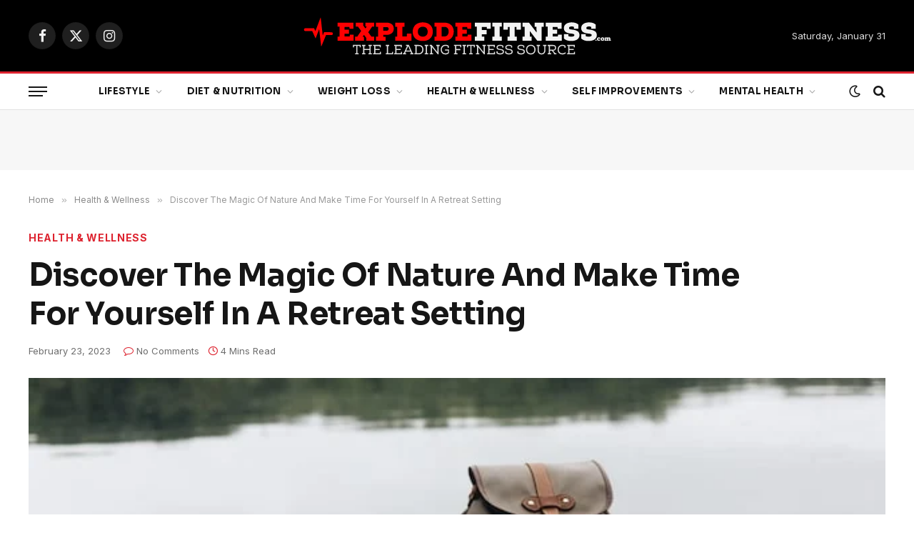

--- FILE ---
content_type: text/html; charset=UTF-8
request_url: https://explodefitness.com/discover-the-magic-of-nature-and-make-time-for-yourself-in-a-retreat-setting/
body_size: 35816
content:

<!DOCTYPE html>
<html lang="en-US" class="s-light site-s-light">

<head>
<meta name="MobileOptimized" content="width" />
<meta name="HandheldFriendly" content="true" />
<meta name="generator" content="Drupal 9 (https://www.drupal.org)" />


	<!-- Google tag (gtag.js) -->
<script async src="https://www.googletagmanager.com/gtag/js?id=G-48EB2KCWV4"></script>
<script>
  window.dataLayer = window.dataLayer || [];
  function gtag(){dataLayer.push(arguments);}
  gtag('js', new Date());

  gtag('config', 'G-48EB2KCWV4');
</script>
	<meta charset="UTF-8" />
	<meta name="viewport" content="width=device-width, initial-scale=1" />
	<title>Discover The Magic Of Nature And Make Time For Yourself In A Retreat Setting &#8211; Explode Fitness</title><link rel="preload" as="image" imagesrcset="https://explodefitness.com/storage/2023/02/Discover-The-Magic-Of-Nature-And-Make-Time-For-Yourself-In-A-Retreat-Setting.jpg" imagesizes="(max-width: 1200px) 100vw, 1200px" /><link rel="preload" as="font" href="https://explodefitness.com/core/views/08ed12688b/css/icons/fonts/ts-icons.woff2?v3.2" type="font/woff2" crossorigin="anonymous" />
<meta name='robots' content='max-image-preview:large' />
<link rel='dns-prefetch' href='//app.minicoursegenerator.com' />
<link rel='dns-prefetch' href='//www.googletagmanager.com' />
<link rel='dns-prefetch' href='//fonts.googleapis.com' />
<link rel="alternate" type="application/rss+xml" title="Explode Fitness &raquo; Feed" href="https://explodefitness.com/feed/" />
<link rel="alternate" type="application/rss+xml" title="Explode Fitness &raquo; Comments Feed" href="https://explodefitness.com/comments/feed/" />
<link rel="alternate" type="application/rss+xml" title="Explode Fitness &raquo; Discover The Magic Of Nature And Make Time For Yourself In A Retreat Setting Comments Feed" href="https://explodefitness.com/discover-the-magic-of-nature-and-make-time-for-yourself-in-a-retreat-setting/feed/" />
<link rel="alternate" title="oEmbed (JSON)" type="application/json+oembed" href="https://explodefitness.com/wp-json/oembed/1.0/embed?url=https%3A%2F%2Fexplodefitness.com%2Fdiscover-the-magic-of-nature-and-make-time-for-yourself-in-a-retreat-setting%2F" />
<link rel="alternate" title="oEmbed (XML)" type="text/xml+oembed" href="https://explodefitness.com/wp-json/oembed/1.0/embed?url=https%3A%2F%2Fexplodefitness.com%2Fdiscover-the-magic-of-nature-and-make-time-for-yourself-in-a-retreat-setting%2F&#038;format=xml" />
<style id='wp-img-auto-sizes-contain-inline-css' type='text/css'>
img:is([sizes=auto i],[sizes^="auto," i]){contain-intrinsic-size:3000px 1500px}
/*# sourceURL=wp-img-auto-sizes-contain-inline-css */
</style>

<style id='wp-emoji-styles-inline-css' type='text/css'>

	img.wp-smiley, img.emoji {
		display: inline !important;
		border: none !important;
		box-shadow: none !important;
		height: 1em !important;
		width: 1em !important;
		margin: 0 0.07em !important;
		vertical-align: -0.1em !important;
		background: none !important;
		padding: 0 !important;
	}
/*# sourceURL=wp-emoji-styles-inline-css */
</style>
<link rel='stylesheet' id='wp-block-library-css' href='https://explodefitness.com/lib/css/dist/block-library/style.min.css' type='text/css' media='all' />
<style id='global-styles-inline-css' type='text/css'>
:root{--wp--preset--aspect-ratio--square: 1;--wp--preset--aspect-ratio--4-3: 4/3;--wp--preset--aspect-ratio--3-4: 3/4;--wp--preset--aspect-ratio--3-2: 3/2;--wp--preset--aspect-ratio--2-3: 2/3;--wp--preset--aspect-ratio--16-9: 16/9;--wp--preset--aspect-ratio--9-16: 9/16;--wp--preset--color--black: #000000;--wp--preset--color--cyan-bluish-gray: #abb8c3;--wp--preset--color--white: #ffffff;--wp--preset--color--pale-pink: #f78da7;--wp--preset--color--vivid-red: #cf2e2e;--wp--preset--color--luminous-vivid-orange: #ff6900;--wp--preset--color--luminous-vivid-amber: #fcb900;--wp--preset--color--light-green-cyan: #7bdcb5;--wp--preset--color--vivid-green-cyan: #00d084;--wp--preset--color--pale-cyan-blue: #8ed1fc;--wp--preset--color--vivid-cyan-blue: #0693e3;--wp--preset--color--vivid-purple: #9b51e0;--wp--preset--gradient--vivid-cyan-blue-to-vivid-purple: linear-gradient(135deg,rgb(6,147,227) 0%,rgb(155,81,224) 100%);--wp--preset--gradient--light-green-cyan-to-vivid-green-cyan: linear-gradient(135deg,rgb(122,220,180) 0%,rgb(0,208,130) 100%);--wp--preset--gradient--luminous-vivid-amber-to-luminous-vivid-orange: linear-gradient(135deg,rgb(252,185,0) 0%,rgb(255,105,0) 100%);--wp--preset--gradient--luminous-vivid-orange-to-vivid-red: linear-gradient(135deg,rgb(255,105,0) 0%,rgb(207,46,46) 100%);--wp--preset--gradient--very-light-gray-to-cyan-bluish-gray: linear-gradient(135deg,rgb(238,238,238) 0%,rgb(169,184,195) 100%);--wp--preset--gradient--cool-to-warm-spectrum: linear-gradient(135deg,rgb(74,234,220) 0%,rgb(151,120,209) 20%,rgb(207,42,186) 40%,rgb(238,44,130) 60%,rgb(251,105,98) 80%,rgb(254,248,76) 100%);--wp--preset--gradient--blush-light-purple: linear-gradient(135deg,rgb(255,206,236) 0%,rgb(152,150,240) 100%);--wp--preset--gradient--blush-bordeaux: linear-gradient(135deg,rgb(254,205,165) 0%,rgb(254,45,45) 50%,rgb(107,0,62) 100%);--wp--preset--gradient--luminous-dusk: linear-gradient(135deg,rgb(255,203,112) 0%,rgb(199,81,192) 50%,rgb(65,88,208) 100%);--wp--preset--gradient--pale-ocean: linear-gradient(135deg,rgb(255,245,203) 0%,rgb(182,227,212) 50%,rgb(51,167,181) 100%);--wp--preset--gradient--electric-grass: linear-gradient(135deg,rgb(202,248,128) 0%,rgb(113,206,126) 100%);--wp--preset--gradient--midnight: linear-gradient(135deg,rgb(2,3,129) 0%,rgb(40,116,252) 100%);--wp--preset--font-size--small: 13px;--wp--preset--font-size--medium: 20px;--wp--preset--font-size--large: 36px;--wp--preset--font-size--x-large: 42px;--wp--preset--spacing--20: 0.44rem;--wp--preset--spacing--30: 0.67rem;--wp--preset--spacing--40: 1rem;--wp--preset--spacing--50: 1.5rem;--wp--preset--spacing--60: 2.25rem;--wp--preset--spacing--70: 3.38rem;--wp--preset--spacing--80: 5.06rem;--wp--preset--shadow--natural: 6px 6px 9px rgba(0, 0, 0, 0.2);--wp--preset--shadow--deep: 12px 12px 50px rgba(0, 0, 0, 0.4);--wp--preset--shadow--sharp: 6px 6px 0px rgba(0, 0, 0, 0.2);--wp--preset--shadow--outlined: 6px 6px 0px -3px rgb(255, 255, 255), 6px 6px rgb(0, 0, 0);--wp--preset--shadow--crisp: 6px 6px 0px rgb(0, 0, 0);}:where(.is-layout-flex){gap: 0.5em;}:where(.is-layout-grid){gap: 0.5em;}body .is-layout-flex{display: flex;}.is-layout-flex{flex-wrap: wrap;align-items: center;}.is-layout-flex > :is(*, div){margin: 0;}body .is-layout-grid{display: grid;}.is-layout-grid > :is(*, div){margin: 0;}:where(.wp-block-columns.is-layout-flex){gap: 2em;}:where(.wp-block-columns.is-layout-grid){gap: 2em;}:where(.wp-block-post-template.is-layout-flex){gap: 1.25em;}:where(.wp-block-post-template.is-layout-grid){gap: 1.25em;}.has-black-color{color: var(--wp--preset--color--black) !important;}.has-cyan-bluish-gray-color{color: var(--wp--preset--color--cyan-bluish-gray) !important;}.has-white-color{color: var(--wp--preset--color--white) !important;}.has-pale-pink-color{color: var(--wp--preset--color--pale-pink) !important;}.has-vivid-red-color{color: var(--wp--preset--color--vivid-red) !important;}.has-luminous-vivid-orange-color{color: var(--wp--preset--color--luminous-vivid-orange) !important;}.has-luminous-vivid-amber-color{color: var(--wp--preset--color--luminous-vivid-amber) !important;}.has-light-green-cyan-color{color: var(--wp--preset--color--light-green-cyan) !important;}.has-vivid-green-cyan-color{color: var(--wp--preset--color--vivid-green-cyan) !important;}.has-pale-cyan-blue-color{color: var(--wp--preset--color--pale-cyan-blue) !important;}.has-vivid-cyan-blue-color{color: var(--wp--preset--color--vivid-cyan-blue) !important;}.has-vivid-purple-color{color: var(--wp--preset--color--vivid-purple) !important;}.has-black-background-color{background-color: var(--wp--preset--color--black) !important;}.has-cyan-bluish-gray-background-color{background-color: var(--wp--preset--color--cyan-bluish-gray) !important;}.has-white-background-color{background-color: var(--wp--preset--color--white) !important;}.has-pale-pink-background-color{background-color: var(--wp--preset--color--pale-pink) !important;}.has-vivid-red-background-color{background-color: var(--wp--preset--color--vivid-red) !important;}.has-luminous-vivid-orange-background-color{background-color: var(--wp--preset--color--luminous-vivid-orange) !important;}.has-luminous-vivid-amber-background-color{background-color: var(--wp--preset--color--luminous-vivid-amber) !important;}.has-light-green-cyan-background-color{background-color: var(--wp--preset--color--light-green-cyan) !important;}.has-vivid-green-cyan-background-color{background-color: var(--wp--preset--color--vivid-green-cyan) !important;}.has-pale-cyan-blue-background-color{background-color: var(--wp--preset--color--pale-cyan-blue) !important;}.has-vivid-cyan-blue-background-color{background-color: var(--wp--preset--color--vivid-cyan-blue) !important;}.has-vivid-purple-background-color{background-color: var(--wp--preset--color--vivid-purple) !important;}.has-black-border-color{border-color: var(--wp--preset--color--black) !important;}.has-cyan-bluish-gray-border-color{border-color: var(--wp--preset--color--cyan-bluish-gray) !important;}.has-white-border-color{border-color: var(--wp--preset--color--white) !important;}.has-pale-pink-border-color{border-color: var(--wp--preset--color--pale-pink) !important;}.has-vivid-red-border-color{border-color: var(--wp--preset--color--vivid-red) !important;}.has-luminous-vivid-orange-border-color{border-color: var(--wp--preset--color--luminous-vivid-orange) !important;}.has-luminous-vivid-amber-border-color{border-color: var(--wp--preset--color--luminous-vivid-amber) !important;}.has-light-green-cyan-border-color{border-color: var(--wp--preset--color--light-green-cyan) !important;}.has-vivid-green-cyan-border-color{border-color: var(--wp--preset--color--vivid-green-cyan) !important;}.has-pale-cyan-blue-border-color{border-color: var(--wp--preset--color--pale-cyan-blue) !important;}.has-vivid-cyan-blue-border-color{border-color: var(--wp--preset--color--vivid-cyan-blue) !important;}.has-vivid-purple-border-color{border-color: var(--wp--preset--color--vivid-purple) !important;}.has-vivid-cyan-blue-to-vivid-purple-gradient-background{background: var(--wp--preset--gradient--vivid-cyan-blue-to-vivid-purple) !important;}.has-light-green-cyan-to-vivid-green-cyan-gradient-background{background: var(--wp--preset--gradient--light-green-cyan-to-vivid-green-cyan) !important;}.has-luminous-vivid-amber-to-luminous-vivid-orange-gradient-background{background: var(--wp--preset--gradient--luminous-vivid-amber-to-luminous-vivid-orange) !important;}.has-luminous-vivid-orange-to-vivid-red-gradient-background{background: var(--wp--preset--gradient--luminous-vivid-orange-to-vivid-red) !important;}.has-very-light-gray-to-cyan-bluish-gray-gradient-background{background: var(--wp--preset--gradient--very-light-gray-to-cyan-bluish-gray) !important;}.has-cool-to-warm-spectrum-gradient-background{background: var(--wp--preset--gradient--cool-to-warm-spectrum) !important;}.has-blush-light-purple-gradient-background{background: var(--wp--preset--gradient--blush-light-purple) !important;}.has-blush-bordeaux-gradient-background{background: var(--wp--preset--gradient--blush-bordeaux) !important;}.has-luminous-dusk-gradient-background{background: var(--wp--preset--gradient--luminous-dusk) !important;}.has-pale-ocean-gradient-background{background: var(--wp--preset--gradient--pale-ocean) !important;}.has-electric-grass-gradient-background{background: var(--wp--preset--gradient--electric-grass) !important;}.has-midnight-gradient-background{background: var(--wp--preset--gradient--midnight) !important;}.has-small-font-size{font-size: var(--wp--preset--font-size--small) !important;}.has-medium-font-size{font-size: var(--wp--preset--font-size--medium) !important;}.has-large-font-size{font-size: var(--wp--preset--font-size--large) !important;}.has-x-large-font-size{font-size: var(--wp--preset--font-size--x-large) !important;}
/*# sourceURL=global-styles-inline-css */
</style>

<style id='classic-theme-styles-inline-css' type='text/css'>
/*! This file is auto-generated */
.wp-block-button__link{color:#fff;background-color:#32373c;border-radius:9999px;box-shadow:none;text-decoration:none;padding:calc(.667em + 2px) calc(1.333em + 2px);font-size:1.125em}.wp-block-file__button{background:#32373c;color:#fff;text-decoration:none}
/*# sourceURL=/wp-includes/css/classic-themes.min.css */
</style>
<link rel='stylesheet' id='contact-form-7-css' href='https://explodefitness.com/core/modules/8516d2654f/includes/css/styles.css' type='text/css' media='all' />
<link rel='stylesheet' id='fcp-form-styles-css' href='https://explodefitness.com/core/modules/c2717a9dd9/css/fcp-style.css' type='text/css' media='all' />
<link rel='stylesheet' id='mcg-css' href='https://explodefitness.com/core/modules/mini-course-generator/public/css/mcg-public.css' type='text/css' media='all' />
<link rel='stylesheet' id='wp-automatic-css' href='https://explodefitness.com/core/modules/b5a976a892/css/admin-dashboard.css' type='text/css' media='all' />
<link rel='stylesheet' id='wp-automatic-gallery-css' href='https://explodefitness.com/core/modules/b5a976a892/css/wp-automatic.css' type='text/css' media='all' />
<style id='akismet-widget-style-inline-css' type='text/css'>

			.a-stats {
				--akismet-color-mid-green: #357b49;
				--akismet-color-white: #fff;
				--akismet-color-light-grey: #f6f7f7;

				max-width: 350px;
				width: auto;
			}

			.a-stats * {
				all: unset;
				box-sizing: border-box;
			}

			.a-stats strong {
				font-weight: 600;
			}

			.a-stats a.a-stats__link,
			.a-stats a.a-stats__link:visited,
			.a-stats a.a-stats__link:active {
				background: var(--akismet-color-mid-green);
				border: none;
				box-shadow: none;
				border-radius: 8px;
				color: var(--akismet-color-white);
				cursor: pointer;
				display: block;
				font-family: -apple-system, BlinkMacSystemFont, 'Segoe UI', 'Roboto', 'Oxygen-Sans', 'Ubuntu', 'Cantarell', 'Helvetica Neue', sans-serif;
				font-weight: 500;
				padding: 12px;
				text-align: center;
				text-decoration: none;
				transition: all 0.2s ease;
			}

			/* Extra specificity to deal with TwentyTwentyOne focus style */
			.widget .a-stats a.a-stats__link:focus {
				background: var(--akismet-color-mid-green);
				color: var(--akismet-color-white);
				text-decoration: none;
			}

			.a-stats a.a-stats__link:hover {
				filter: brightness(110%);
				box-shadow: 0 4px 12px rgba(0, 0, 0, 0.06), 0 0 2px rgba(0, 0, 0, 0.16);
			}

			.a-stats .count {
				color: var(--akismet-color-white);
				display: block;
				font-size: 1.5em;
				line-height: 1.4;
				padding: 0 13px;
				white-space: nowrap;
			}
		
/*# sourceURL=akismet-widget-style-inline-css */
</style>
<link rel='stylesheet' id='smartmag-core-css' href='https://explodefitness.com/core/views/08ed12688b/design.css' type='text/css' media='all' />
<style id='smartmag-core-inline-css' type='text/css'>
:root { --c-main: #dd232f;
--c-main-rgb: 221,35,47;
--text-font: "Inter", system-ui, -apple-system, "Segoe UI", Arial, sans-serif;
--body-font: "Inter", system-ui, -apple-system, "Segoe UI", Arial, sans-serif;
--title-font: "Sora", system-ui, -apple-system, "Segoe UI", Arial, sans-serif;
--c-p-meta-icons: var(--c-main); }
.post-title:not(._) { letter-spacing: -0.01em; }
.main-sidebar .widget { margin-bottom: 45px; }
.smart-head-main .smart-head-mid { --head-h: 100px; }
.smart-head-main .smart-head-bot { --head-h: 54px; border-top-width: 3px; border-top-color: var(--c-main); border-bottom-width: 1px; border-bottom-color: #e2e2e2; }
.s-dark .smart-head-main .smart-head-bot,
.smart-head-main .s-dark.smart-head-bot { border-bottom-color: #222222; }
.navigation-main .menu > li > a { font-family: "Sora", system-ui, -apple-system, "Segoe UI", Arial, sans-serif; font-size: 13px; font-weight: bold; letter-spacing: 0.02em; }
.smart-head-mobile .smart-head-mid { --head-h: 70px; border-bottom-width: 3px; border-bottom-color: var(--c-main); }
.s-dark .smart-head-main .spc-social,
.smart-head-main .s-dark .spc-social { --c-spc-social: rgba(255,255,255,0.94); --c-spc-social-hov: #ffffff; }
.smart-head-main .hamburger-icon { --line-weight: 2px; --height: 14px; }
.post-meta { --p-meta-sep: "\2023"; --p-meta-sep-pad: 6px; }
.post-meta .meta-item:before { transform: scale(.8); }
.cat-labels .category { padding-left: 10px; padding-right: 10px; }
.block-head-e1 .heading { font-family: "Barlow Condensed", system-ui, -apple-system, "Segoe UI", Arial, sans-serif; font-size: 22px; font-weight: bold; font-style: italic; letter-spacing: .04em; }
.block-head-e2 .heading { font-family: "Barlow Condensed", system-ui, -apple-system, "Segoe UI", Arial, sans-serif; font-size: 32px; font-weight: 800; font-style: italic; text-transform: uppercase; letter-spacing: 0.04em; }
.block-head-e2 { --line-weight: 4px; --c-line: var(--c-main); }
.loop-grid .ratio-is-custom { padding-bottom: calc(100% / 1.68); }
.list-post { --list-p-media-width: 35%; --list-p-media-max-width: 85%; }
.post-meta-single .meta-item, .post-meta-single .text-in { font-size: 13px; }
.the-post-header .post-meta .post-title { line-height: 1.26; }
.entry-content { line-height: 1.65; letter-spacing: 0.01em; }
.post-share-float .service { width: 40px; height: 38px; margin-bottom: 9px; font-size: 18px; }
.s-head-modern .sub-title { font-weight: 500; }
.site-s-light .s-head-modern .sub-title { color: #6d6d6d; }
.site-s-light .s-head-large .post-meta { --c-post-meta: #6d6d6d; }
.s-dark .s-head-large .post-meta { --c-post-meta: #e2e2e2; }
.a-wrap-2:not(._) { margin-top: 0px; }
@media (min-width: 940px) and (max-width: 1200px) { .navigation-main .menu > li > a { font-size: calc(10px + (13px - 10px) * .7); } }


/*# sourceURL=smartmag-core-inline-css */
</style>
<link rel='stylesheet' id='smartmag-magnific-popup-css' href='https://explodefitness.com/core/views/08ed12688b/css/lightbox.css' type='text/css' media='all' />
<link rel='stylesheet' id='smartmag-icons-css' href='https://explodefitness.com/core/views/08ed12688b/css/icons/icons.css' type='text/css' media='all' />
<link rel='stylesheet' id='smartmag-gfonts-custom-css' href='https://fonts.googleapis.com/css?family=Inter%3A400%2C500%2C600%2C700%7CSora%3A400%2C500%2C600%2C700%2Cbold%7CBarlow+Condensed%3Abold%2Cboldi%2C800%2C800i&#038;display=swap' type='text/css' media='all' />
<script type="text/javascript" id="smartmag-lazy-inline-js-after">
/* <![CDATA[ */
/**
 * @copyright ThemeSphere
 * @preserve
 */
var BunyadLazy={};BunyadLazy.load=function(){function a(e,n){var t={};e.dataset.bgset&&e.dataset.sizes?(t.sizes=e.dataset.sizes,t.srcset=e.dataset.bgset):t.src=e.dataset.bgsrc,function(t){var a=t.dataset.ratio;if(0<a){const e=t.parentElement;if(e.classList.contains("media-ratio")){const n=e.style;n.getPropertyValue("--a-ratio")||(n.paddingBottom=100/a+"%")}}}(e);var a,o=document.createElement("img");for(a in o.onload=function(){var t="url('"+(o.currentSrc||o.src)+"')",a=e.style;a.backgroundImage!==t&&requestAnimationFrame(()=>{a.backgroundImage=t,n&&n()}),o.onload=null,o.onerror=null,o=null},o.onerror=o.onload,t)o.setAttribute(a,t[a]);o&&o.complete&&0<o.naturalWidth&&o.onload&&o.onload()}function e(t){t.dataset.loaded||a(t,()=>{document.dispatchEvent(new Event("lazyloaded")),t.dataset.loaded=1})}function n(t){"complete"===document.readyState?t():window.addEventListener("load",t)}return{initEarly:function(){var t,a=()=>{document.querySelectorAll(".img.bg-cover:not(.lazyload)").forEach(e)};"complete"!==document.readyState?(t=setInterval(a,150),n(()=>{a(),clearInterval(t)})):a()},callOnLoad:n,initBgImages:function(t){t&&n(()=>{document.querySelectorAll(".img.bg-cover").forEach(e)})},bgLoad:a}}(),BunyadLazy.load.initEarly();
//# sourceURL=smartmag-lazy-inline-js-after
/* ]]> */
</script>
<script type="text/javascript" src="https://explodefitness.com/lib/js/jquery/jquery.min.js" id="jquery-core-js"></script>
<script type="text/javascript" src="https://explodefitness.com/lib/js/jquery/jquery-migrate.min.js" id="jquery-migrate-js"></script>
<script type="text/javascript" id="fcp-form-js-js-extra">
/* <![CDATA[ */
var fcp = {"heightCentimeter":"Centimeter","weightKilogram":"Kilogram","heightFeet":"Feet","weightPound":"Pound","unitLTR":"Ltr","unitOz":"Oz","unitLBS":"lbs","unitGram":"gram","bmiUnderweight":"Underweight","bmiNormalweight":"Normal Weight","bmiOverweight":"Overweight","bmiClass1":"(Class I Obese)","bmiClass2":"(Class II Obese)","bmiClass3":"(Class III Obese)","requireField":"Required Fields","numberOnly":"Numbers Only","positiveNumberOnly":"Positive Numbers Only","nonNegativeNumberOnly":"Non Negative Numbers Only","integerOnly":"Integers Only","positiveIntegerOnly":"Positive Integers Only","nonNegativeIntegerOnly":"Non Negative Integres Only"};
//# sourceURL=fcp-form-js-js-extra
/* ]]> */
</script>
<script type="text/javascript" src="https://explodefitness.com/core/modules/c2717a9dd9/js/fcp-custom.js" id="fcp-form-js-js"></script>
<script type="text/javascript" src="https://app.minicoursegenerator.com/viewer.js" id="mcg-js"></script>
<script type="text/javascript" src="https://explodefitness.com/core/modules/b5a976a892/js/custom-front.js" id="wp-automatic-js"></script>

<!-- Google tag (gtag.js) snippet added by Site Kit -->

<!-- Google Analytics snippet added by Site Kit -->
<script type="text/javascript" src="https://www.googletagmanager.com/gtag/js?id=GT-WBZM779L" id="google_gtagjs-js" async></script>
<script type="text/javascript" id="google_gtagjs-js-after">
/* <![CDATA[ */
window.dataLayer = window.dataLayer || [];function gtag(){dataLayer.push(arguments);}
gtag("set","linker",{"domains":["explodefitness.com"]});
gtag("js", new Date());
gtag("set", "developer_id.dZTNiMT", true);
gtag("config", "GT-WBZM779L");
 window._googlesitekit = window._googlesitekit || {}; window._googlesitekit.throttledEvents = []; window._googlesitekit.gtagEvent = (name, data) => { var key = JSON.stringify( { name, data } ); if ( !! window._googlesitekit.throttledEvents[ key ] ) { return; } window._googlesitekit.throttledEvents[ key ] = true; setTimeout( () => { delete window._googlesitekit.throttledEvents[ key ]; }, 5 ); gtag( "event", name, { ...data, event_source: "site-kit" } ); }; 
//# sourceURL=google_gtagjs-js-after
/* ]]> */
</script>

<!-- End Google tag (gtag.js) snippet added by Site Kit -->
<link rel='shortlink' href='https://explodefitness.com/?p=8469' />
<!-- HFCM by 99 Robots - Snippet # 1: visitor tracking -->
<script async defer src='https://app.visitortracking.com/assets/js/tracer.js'></script>
<script>
function init_tracer() { 
   var tracer = new Tracer({  
   websiteId : "bf38c81e-940f-47e6-bae2-b1648b385de1",  
   async : true, 
   debug : false }); 
 } 
 </script>
<!-- /end HFCM by 99 Robots -->
<!-- HFCM by 99 Robots - Snippet # 2: adsense -->
<script async src="https://pagead2.googlesyndication.com/pagead/js/adsbygoogle.js?client=ca-pub-3417429366471108"
     crossorigin="anonymous"></script>
<!-- /end HFCM by 99 Robots -->
<link rel='canonical' href='https://artofhealthyliving.com/discover-the-magic-of-nature-and-make-time-for-yourself-in-a-retreat-setting/?utm_source=rss&#038;utm_medium=rss&#038;utm_campaign=discover-the-magic-of-nature-and-make-time-for-yourself-in-a-retreat-setting/' />

		<script>
		var BunyadSchemeKey = 'bunyad-scheme';
		(() => {
			const d = document.documentElement;
			const c = d.classList;
			var scheme = localStorage.getItem(BunyadSchemeKey);
			
			if (scheme) {
				d.dataset.origClass = c;
				scheme === 'dark' ? c.remove('s-light', 'site-s-light') : c.remove('s-dark', 'site-s-dark');
				c.add('site-s-' + scheme, 's-' + scheme);
			}
		})();
		</script>
		
			<style>
				.e-con.e-parent:nth-of-type(n+4):not(.e-lazyloaded):not(.e-no-lazyload),
				.e-con.e-parent:nth-of-type(n+4):not(.e-lazyloaded):not(.e-no-lazyload) * {
					background-image: none !important;
				}
				@media screen and (max-height: 1024px) {
					.e-con.e-parent:nth-of-type(n+3):not(.e-lazyloaded):not(.e-no-lazyload),
					.e-con.e-parent:nth-of-type(n+3):not(.e-lazyloaded):not(.e-no-lazyload) * {
						background-image: none !important;
					}
				}
				@media screen and (max-height: 640px) {
					.e-con.e-parent:nth-of-type(n+2):not(.e-lazyloaded):not(.e-no-lazyload),
					.e-con.e-parent:nth-of-type(n+2):not(.e-lazyloaded):not(.e-no-lazyload) * {
						background-image: none !important;
					}
				}
			</style>
			<script async src="https://epnt.ebay.com/static/epn-smart-tools.js"></script>

</head>

<body class="wp-singular post-template-default single single-post postid-8469 single-format-standard wp-theme-smart-mag right-sidebar post-layout-large-image post-cat-23 has-lb has-lb-sm ts-img-hov-fade layout-normal elementor-default elementor-kit-8095">



<div class="main-wrap">

	
<div class="off-canvas-backdrop"></div>
<div class="mobile-menu-container off-canvas s-dark hide-menu-lg" id="off-canvas">

	<div class="off-canvas-head">
		<a href="#" class="close">
			<span class="visuallyhidden">Close Menu</span>
			<i class="tsi tsi-times"></i>
		</a>

		<div class="ts-logo">
					</div>
	</div>

	<div class="off-canvas-content">

		
			<ul id="menu-main-header" class="mobile-menu"><li id="menu-item-8107" class="menu-item menu-item-type-taxonomy menu-item-object-category menu-item-8107"><a href="https://explodefitness.com/category/lifestyle/">Lifestyle</a></li>
<li id="menu-item-8108" class="menu-item menu-item-type-taxonomy menu-item-object-category menu-item-8108"><a href="https://explodefitness.com/category/diet-nutrition/">Diet &amp; Nutrition</a></li>
<li id="menu-item-8109" class="menu-item menu-item-type-taxonomy menu-item-object-category menu-item-8109"><a href="https://explodefitness.com/category/weight-loss/">Weight Loss</a></li>
<li id="menu-item-8110" class="menu-item menu-item-type-taxonomy menu-item-object-category current-post-ancestor current-menu-parent current-post-parent menu-item-8110"><a href="https://explodefitness.com/category/health-wellness/">Health &amp; Wellness</a></li>
<li id="menu-item-8111" class="menu-item menu-item-type-taxonomy menu-item-object-category menu-item-8111"><a href="https://explodefitness.com/category/self-improvements/">Self Improvements</a></li>
<li id="menu-item-8112" class="menu-item menu-item-type-taxonomy menu-item-object-category menu-item-8112"><a href="https://explodefitness.com/category/fitness/">Fitness</a></li>
<li id="menu-item-8113" class="menu-item menu-item-type-taxonomy menu-item-object-category menu-item-8113"><a href="https://explodefitness.com/category/mental-health/">Mental health</a></li>
</ul>
		
					<div class="off-canvas-widgets">
				
		<div id="smartmag-block-newsletter-2" class="widget ts-block-widget smartmag-widget-newsletter">		
		<div class="block">
			<div class="block-newsletter ">
	<div class="spc-newsletter spc-newsletter-b spc-newsletter-center spc-newsletter-sm">

		<div class="bg-wrap"></div>

		
		<div class="inner">

			
			
			<h3 class="heading">
				Subscribe to Updates			</h3>

							<div class="base-text message">
					<p>Get the latest creative news from FooBar about art, design and business.</p>
</div>
			
							<form method="post" action="" class="form fields-style fields-full" target="_blank">
					<div class="main-fields">
						<p class="field-email">
							<input type="email" name="EMAIL" placeholder="Your email address.." required />
						</p>
						
						<p class="field-submit">
							<input type="submit" value="Subscribe" />
						</p>
					</div>

											<p class="disclaimer">
							<label>
																	<input type="checkbox" name="privacy" required />
								
								By signing up, you agree to the our terms and our <a href="#">Privacy Policy</a> agreement.							</label>
						</p>
									</form>
			
			
		</div>
	</div>
</div>		</div>

		</div>
		<div id="smartmag-block-posts-small-2" class="widget ts-block-widget smartmag-widget-posts-small">		
		<div class="block">
					<section class="block-wrap block-posts-small block-sc mb-none" data-id="1">

			<div class="widget-title block-head block-head-ac block-head-b"><h5 class="heading">What's Hot</h5></div>	
			<div class="block-content">
				
	<div class="loop loop-small loop-small-a loop-sep loop-small-sep grid grid-1 md:grid-1 sm:grid-1 xs:grid-1">

					
<article class="l-post small-post small-a-post m-pos-left">

	
			<div class="media">

		
			<a href="https://explodefitness.com/82-funny-march-quotes-for-laughs-less-stress-and-a-hilarious-start-to-spring/" class="image-link media-ratio ar-bunyad-thumb" title="82 Funny March Quotes for Laughs, Less Stress and a Hilarious Start to Spring"><span data-bgsrc="https://explodefitness.com/storage/2026/01/funny_march_quotes-300x185.jpg" class="img bg-cover wp-post-image attachment-medium size-medium lazyload" data-bgset="https://explodefitness.com/storage/2026/01/funny_march_quotes-300x185.jpg 300w, https://explodefitness.com/storage/2026/01/funny_march_quotes-150x92.jpg 150w, https://explodefitness.com/storage/2026/01/funny_march_quotes-450x277.jpg 450w, https://explodefitness.com/storage/2026/01/funny_march_quotes.jpg 625w" data-sizes="(max-width: 110px) 100vw, 110px"></span></a>			
			
			
			
		
		</div>
	

	
		<div class="content">

			<div class="post-meta post-meta-a post-meta-left has-below"><h4 class="is-title post-title"><a href="https://explodefitness.com/82-funny-march-quotes-for-laughs-less-stress-and-a-hilarious-start-to-spring/">82 Funny March Quotes for Laughs, Less Stress and a Hilarious Start to Spring</a></h4><div class="post-meta-items meta-below"><span class="meta-item date"><span class="date-link"><time class="post-date" datetime="2026-01-30T12:59:38+00:00">January 30, 2026</time></span></span></div></div>			
			
			
		</div>

	
</article>	
					
<article class="l-post small-post small-a-post m-pos-left">

	
			<div class="media">

		
			<a href="https://explodefitness.com/4-daily-snacks-that-shrink-belly-pooch-without-exercise-after-60/" class="image-link media-ratio ar-bunyad-thumb" title="4 Daily Snacks That Shrink Belly Pooch Without Exercise After 60"><span data-bgsrc="https://explodefitness.com/storage/2026/01/shutterstock_2518866809-300x220.jpg" class="img bg-cover wp-post-image attachment-medium size-medium lazyload" data-bgset="https://explodefitness.com/storage/2026/01/shutterstock_2518866809-300x220.jpg 300w, https://explodefitness.com/storage/2026/01/shutterstock_2518866809-1024x750.jpg 1024w, https://explodefitness.com/storage/2026/01/shutterstock_2518866809-768x563.jpg 768w, https://explodefitness.com/storage/2026/01/shutterstock_2518866809-150x110.jpg 150w, https://explodefitness.com/storage/2026/01/shutterstock_2518866809-450x330.jpg 450w, https://explodefitness.com/storage/2026/01/shutterstock_2518866809.jpg 1200w" data-sizes="(max-width: 110px) 100vw, 110px"></span></a>			
			
			
			
		
		</div>
	

	
		<div class="content">

			<div class="post-meta post-meta-a post-meta-left has-below"><h4 class="is-title post-title"><a href="https://explodefitness.com/4-daily-snacks-that-shrink-belly-pooch-without-exercise-after-60/">4 Daily Snacks That Shrink Belly Pooch Without Exercise After 60</a></h4><div class="post-meta-items meta-below"><span class="meta-item date"><span class="date-link"><time class="post-date" datetime="2026-01-29T23:19:39+00:00">January 29, 2026</time></span></span></div></div>			
			
			
		</div>

	
</article>	
					
<article class="l-post small-post small-a-post m-pos-left">

	
			<div class="media">

		
			<a href="https://explodefitness.com/5-bedtime-snacks-that-support-fat-loss-metabolism-after-55/" class="image-link media-ratio ar-bunyad-thumb" title="5 Bedtime Snacks That Support Fat Loss &#038; Metabolism After 55"><span data-bgsrc="https://explodefitness.com/storage/2026/01/weight-loss-snacks-300x146.jpg" class="img bg-cover wp-post-image attachment-medium size-medium lazyload" data-bgset="https://explodefitness.com/storage/2026/01/weight-loss-snacks-300x146.jpg 300w, https://explodefitness.com/storage/2026/01/weight-loss-snacks-1024x497.jpg 1024w, https://explodefitness.com/storage/2026/01/weight-loss-snacks-768x372.jpg 768w, https://explodefitness.com/storage/2026/01/weight-loss-snacks-150x73.jpg 150w, https://explodefitness.com/storage/2026/01/weight-loss-snacks-450x218.jpg 450w, https://explodefitness.com/storage/2026/01/weight-loss-snacks.jpg 1200w" data-sizes="(max-width: 110px) 100vw, 110px"></span></a>			
			
			
			
		
		</div>
	

	
		<div class="content">

			<div class="post-meta post-meta-a post-meta-left has-below"><h4 class="is-title post-title"><a href="https://explodefitness.com/5-bedtime-snacks-that-support-fat-loss-metabolism-after-55/">5 Bedtime Snacks That Support Fat Loss &#038; Metabolism After 55</a></h4><div class="post-meta-items meta-below"><span class="meta-item date"><span class="date-link"><time class="post-date" datetime="2026-01-28T23:17:45+00:00">January 28, 2026</time></span></span></div></div>			
			
			
		</div>

	
</article>	
		
	</div>

					</div>

		</section>
				</div>

		</div>			</div>
		
		
		<div class="spc-social-block spc-social spc-social-b smart-head-social">
		
			
				<a href="#" class="link service s-facebook" target="_blank" rel="nofollow noopener">
					<i class="icon tsi tsi-facebook"></i>					<span class="visuallyhidden">Facebook</span>
				</a>
									
			
				<a href="#" class="link service s-twitter" target="_blank" rel="nofollow noopener">
					<i class="icon tsi tsi-twitter"></i>					<span class="visuallyhidden">X (Twitter)</span>
				</a>
									
			
				<a href="#" class="link service s-instagram" target="_blank" rel="nofollow noopener">
					<i class="icon tsi tsi-instagram"></i>					<span class="visuallyhidden">Instagram</span>
				</a>
									
			
		</div>

		
	</div>

</div>
<div class="smart-head smart-head-b smart-head-main" id="smart-head" data-sticky="auto" data-sticky-type="smart" data-sticky-full>
	
	<div class="smart-head-row smart-head-mid smart-head-row-3 s-dark smart-head-row-full">

		<div class="inner wrap">

							
				<div class="items items-left ">
				
		<div class="spc-social-block spc-social spc-social-b smart-head-social">
		
			
				<a href="#" class="link service s-facebook" target="_blank" rel="nofollow noopener">
					<i class="icon tsi tsi-facebook"></i>					<span class="visuallyhidden">Facebook</span>
				</a>
									
			
				<a href="#" class="link service s-twitter" target="_blank" rel="nofollow noopener">
					<i class="icon tsi tsi-twitter"></i>					<span class="visuallyhidden">X (Twitter)</span>
				</a>
									
			
				<a href="#" class="link service s-instagram" target="_blank" rel="nofollow noopener">
					<i class="icon tsi tsi-instagram"></i>					<span class="visuallyhidden">Instagram</span>
				</a>
									
			
		</div>

						</div>

							
				<div class="items items-center ">
					<a href="https://explodefitness.com/" title="Explode Fitness" rel="home" class="logo-link ts-logo logo-is-image">
		<span>
			
				
					<img src="https://explodefitness.com/storage/2023/01/EF_Logo-1.png" class="logo-image" alt="Explode Fitness" width="435" height="60"/>
									 
					</span>
	</a>				</div>

							
				<div class="items items-right ">
				
<span class="h-date">
	Saturday, January 31</span>				</div>

						
		</div>
	</div>

	
	<div class="smart-head-row smart-head-bot smart-head-row-3 is-light has-center-nav smart-head-row-full">

		<div class="inner wrap">

							
				<div class="items items-left ">
				
<button class="offcanvas-toggle has-icon" type="button" aria-label="Menu">
	<span class="hamburger-icon hamburger-icon-a">
		<span class="inner"></span>
	</span>
</button>				</div>

							
				<div class="items items-center ">
					<div class="nav-wrap">
		<nav class="navigation navigation-main nav-hov-a">
			<ul id="menu-main-menu" class="menu"><li id="menu-item-8096" class="menu-item menu-item-type-taxonomy menu-item-object-category menu-cat-27 menu-item-has-children item-mega-menu menu-item-8096"><a href="https://explodefitness.com/category/lifestyle/">Lifestyle</a>
<div class="sub-menu mega-menu mega-menu-a wrap">

		
	
	<section class="column recent-posts" data-columns="5">
					<div class="posts" data-id="27">

						<section class="block-wrap block-grid mb-none" data-id="2">

				
			<div class="block-content">
					
	<div class="loop loop-grid loop-grid-sm grid grid-5 md:grid-2 xs:grid-1">

					
<article class="l-post grid-post grid-sm-post">

	
			<div class="media">

		
			<a href="https://explodefitness.com/how-long-does-it-take-for-creatine-to-work/" class="image-link media-ratio ratio-is-custom" title="How Long Does it Take for Creatine to Work?"><span data-bgsrc="https://explodefitness.com/storage/2025/07/TLR-Image-1000x714-8-450x321.png" class="img bg-cover wp-post-image attachment-bunyad-medium size-bunyad-medium lazyload" data-bgset="https://explodefitness.com/storage/2025/07/TLR-Image-1000x714-8-450x321.png 450w, https://explodefitness.com/storage/2025/07/TLR-Image-1000x714-8-768x548.png 768w, https://explodefitness.com/storage/2025/07/TLR-Image-1000x714-8.png 1000w" data-sizes="(max-width: 377px) 100vw, 377px"></span></a>			
			
			
			
		
		</div>
	

	
		<div class="content">

			<div class="post-meta post-meta-a has-below"><h2 class="is-title post-title"><a href="https://explodefitness.com/how-long-does-it-take-for-creatine-to-work/">How Long Does it Take for Creatine to Work?</a></h2><div class="post-meta-items meta-below"><span class="meta-item date"><span class="date-link"><time class="post-date" datetime="2025-07-22T07:17:48+00:00">July 22, 2025</time></span></span></div></div>			
			
			
		</div>

	
</article>					
<article class="l-post grid-post grid-sm-post">

	
			<div class="media">

		
			<a href="https://explodefitness.com/are-ultra-processed-foods-really-unhealthy/" class="image-link media-ratio ratio-is-custom" title="Are Ultra-Processed Foods Really Unhealthy?"><span data-bgsrc="https://explodefitness.com/storage/2025/07/1753125353_TLR-Image-1000x714-3-450x321.png" class="img bg-cover wp-post-image attachment-bunyad-medium size-bunyad-medium lazyload" data-bgset="https://explodefitness.com/storage/2025/07/1753125353_TLR-Image-1000x714-3-450x321.png 450w, https://explodefitness.com/storage/2025/07/1753125353_TLR-Image-1000x714-3-768x548.png 768w, https://explodefitness.com/storage/2025/07/1753125353_TLR-Image-1000x714-3.png 1000w" data-sizes="(max-width: 377px) 100vw, 377px"></span></a>			
			
			
			
		
		</div>
	

	
		<div class="content">

			<div class="post-meta post-meta-a has-below"><h2 class="is-title post-title"><a href="https://explodefitness.com/are-ultra-processed-foods-really-unhealthy/">Are Ultra-Processed Foods Really Unhealthy?</a></h2><div class="post-meta-items meta-below"><span class="meta-item date"><span class="date-link"><time class="post-date" datetime="2025-07-21T19:15:52+00:00">July 21, 2025</time></span></span></div></div>			
			
			
		</div>

	
</article>					
<article class="l-post grid-post grid-sm-post">

	
			<div class="media">

		
			<a href="https://explodefitness.com/the-best-vegan-protein-shakes-reviewed-by-a-dietitian/" class="image-link media-ratio ratio-is-custom" title="The Best Vegan Protein Shakes – Reviewed by a Dietitian"><span data-bgsrc="https://explodefitness.com/storage/2025/07/1753082078_TLR-Image-1000x714-2-450x321.png" class="img bg-cover wp-post-image attachment-bunyad-medium size-bunyad-medium lazyload" data-bgset="https://explodefitness.com/storage/2025/07/1753082078_TLR-Image-1000x714-2-450x321.png 450w, https://explodefitness.com/storage/2025/07/1753082078_TLR-Image-1000x714-2-768x548.png 768w, https://explodefitness.com/storage/2025/07/1753082078_TLR-Image-1000x714-2.png 1000w" data-sizes="(max-width: 377px) 100vw, 377px"></span></a>			
			
			
			
		
		</div>
	

	
		<div class="content">

			<div class="post-meta post-meta-a has-below"><h2 class="is-title post-title"><a href="https://explodefitness.com/the-best-vegan-protein-shakes-reviewed-by-a-dietitian/">The Best Vegan Protein Shakes – Reviewed by a Dietitian</a></h2><div class="post-meta-items meta-below"><span class="meta-item date"><span class="date-link"><time class="post-date" datetime="2025-07-21T07:14:38+00:00">July 21, 2025</time></span></span></div></div>			
			
			
		</div>

	
</article>					
<article class="l-post grid-post grid-sm-post">

	
			<div class="media">

		
			<a href="https://explodefitness.com/whats-the-difference-between-thermopro-burn-thermopro-burn-ultra-and-hunger-killa/" class="image-link media-ratio ratio-is-custom" title="What&#8217;s the Difference Between Thermopro Burn, Thermopro Burn Ultra and Hunger Killa?"><span data-bgsrc="https://explodefitness.com/storage/2025/07/image-4-450x253.png" class="img bg-cover wp-post-image attachment-bunyad-medium size-bunyad-medium lazyload" data-bgset="https://explodefitness.com/storage/2025/07/image-4-450x253.png 450w, https://explodefitness.com/storage/2025/07/image-4-300x169.png 300w, https://explodefitness.com/storage/2025/07/image-4-768x432.png 768w, https://explodefitness.com/storage/2025/07/image-4-150x84.png 150w, https://explodefitness.com/storage/2025/07/image-4.png 1024w" data-sizes="(max-width: 377px) 100vw, 377px"></span></a>			
			
			
			
		
		</div>
	

	
		<div class="content">

			<div class="post-meta post-meta-a has-below"><h2 class="is-title post-title"><a href="https://explodefitness.com/whats-the-difference-between-thermopro-burn-thermopro-burn-ultra-and-hunger-killa/">What&#8217;s the Difference Between Thermopro Burn, Thermopro Burn Ultra and Hunger Killa?</a></h2><div class="post-meta-items meta-below"><span class="meta-item date"><span class="date-link"><time class="post-date" datetime="2025-07-20T19:12:37+00:00">July 20, 2025</time></span></span></div></div>			
			
			
		</div>

	
</article>					
<article class="l-post grid-post grid-sm-post">

	
			<div class="media">

		
			<a href="https://explodefitness.com/best-supplements-for-brain-health-focus-and-memory/" class="image-link media-ratio ratio-is-custom" title="Best Supplements for Brain Health, Focus and Memory"><span data-bgsrc="https://explodefitness.com/storage/2025/07/TLR-Image-1000x714-3-450x321.png" class="img bg-cover wp-post-image attachment-bunyad-medium size-bunyad-medium lazyload" data-bgset="https://explodefitness.com/storage/2025/07/TLR-Image-1000x714-3-450x321.png 450w, https://explodefitness.com/storage/2025/07/TLR-Image-1000x714-3-768x548.png 768w, https://explodefitness.com/storage/2025/07/TLR-Image-1000x714-3.png 1000w" data-sizes="(max-width: 377px) 100vw, 377px"></span></a>			
			
			
			
		
		</div>
	

	
		<div class="content">

			<div class="post-meta post-meta-a has-below"><h2 class="is-title post-title"><a href="https://explodefitness.com/best-supplements-for-brain-health-focus-and-memory/">Best Supplements for Brain Health, Focus and Memory</a></h2><div class="post-meta-items meta-below"><span class="meta-item date"><span class="date-link"><time class="post-date" datetime="2025-07-20T07:07:25+00:00">July 20, 2025</time></span></span></div></div>			
			
			
		</div>

	
</article>		
	</div>

		
			</div>

		</section>
					
			</div> <!-- .posts -->
		
			</section>

</div></li>
<li id="menu-item-8097" class="menu-item menu-item-type-taxonomy menu-item-object-category menu-cat-26 menu-item-has-children item-mega-menu menu-item-8097"><a href="https://explodefitness.com/category/diet-nutrition/">Diet &amp; Nutrition</a>
<div class="sub-menu mega-menu mega-menu-a wrap">

		
	
	<section class="column recent-posts" data-columns="5">
					<div class="posts" data-id="26">

						<section class="block-wrap block-grid mb-none" data-id="3">

				
			<div class="block-content">
					
	<div class="loop loop-grid loop-grid-sm grid grid-5 md:grid-2 xs:grid-1">

					
<article class="l-post grid-post grid-sm-post">

	
			<div class="media">

		
			<a href="https://explodefitness.com/tiktoks-viral-cranberry-recips-for-winter/" class="image-link media-ratio ratio-is-custom" title="TikTok&#8217;s Viral Cranberry Recips for Winter"><span data-bgsrc="https://explodefitness.com/storage/2026/01/cranberry-recipes-The-Wellnest-by-HUM-Nutrition--450x300.jpg" class="img bg-cover wp-post-image attachment-bunyad-medium size-bunyad-medium lazyload" data-bgset="https://explodefitness.com/storage/2026/01/cranberry-recipes-The-Wellnest-by-HUM-Nutrition--450x300.jpg 450w, https://explodefitness.com/storage/2026/01/cranberry-recipes-The-Wellnest-by-HUM-Nutrition--1024x683.jpg 1024w, https://explodefitness.com/storage/2026/01/cranberry-recipes-The-Wellnest-by-HUM-Nutrition--768x512.jpg 768w, https://explodefitness.com/storage/2026/01/cranberry-recipes-The-Wellnest-by-HUM-Nutrition--1200x800.jpg 1200w, https://explodefitness.com/storage/2026/01/cranberry-recipes-The-Wellnest-by-HUM-Nutrition-.jpg 1210w" data-sizes="(max-width: 377px) 100vw, 377px"></span></a>			
			
			
			
		
		</div>
	

	
		<div class="content">

			<div class="post-meta post-meta-a has-below"><h2 class="is-title post-title"><a href="https://explodefitness.com/tiktoks-viral-cranberry-recips-for-winter/">TikTok&#8217;s Viral Cranberry Recips for Winter</a></h2><div class="post-meta-items meta-below"><span class="meta-item date"><span class="date-link"><time class="post-date" datetime="2026-01-08T20:10:49+00:00">January 8, 2026</time></span></span></div></div>			
			
			
		</div>

	
</article>					
<article class="l-post grid-post grid-sm-post">

	
			<div class="media">

		
			<a href="https://explodefitness.com/healthy-baking-swaps-plus-a-pie-recipe-from-reese-witherspoon/" class="image-link media-ratio ratio-is-custom" title="Healthy Baking Swaps, Plus a Pie Recipe from Reese Witherspoon"><span data-bgsrc="https://explodefitness.com/storage/2026/01/chocolate-pie-The-Wellnest-by-HUM-Nutrition-450x300.jpg" class="img bg-cover wp-post-image attachment-bunyad-medium size-bunyad-medium lazyload" data-bgset="https://explodefitness.com/storage/2026/01/chocolate-pie-The-Wellnest-by-HUM-Nutrition-450x300.jpg 450w, https://explodefitness.com/storage/2026/01/chocolate-pie-The-Wellnest-by-HUM-Nutrition-1024x683.jpg 1024w, https://explodefitness.com/storage/2026/01/chocolate-pie-The-Wellnest-by-HUM-Nutrition-768x512.jpg 768w, https://explodefitness.com/storage/2026/01/chocolate-pie-The-Wellnest-by-HUM-Nutrition-1200x800.jpg 1200w, https://explodefitness.com/storage/2026/01/chocolate-pie-The-Wellnest-by-HUM-Nutrition.jpg 1210w" data-sizes="(max-width: 377px) 100vw, 377px"></span></a>			
			
			
			
		
		</div>
	

	
		<div class="content">

			<div class="post-meta post-meta-a has-below"><h2 class="is-title post-title"><a href="https://explodefitness.com/healthy-baking-swaps-plus-a-pie-recipe-from-reese-witherspoon/">Healthy Baking Swaps, Plus a Pie Recipe from Reese Witherspoon</a></h2><div class="post-meta-items meta-below"><span class="meta-item date"><span class="date-link"><time class="post-date" datetime="2026-01-07T20:09:49+00:00">January 7, 2026</time></span></span></div></div>			
			
			
		</div>

	
</article>					
<article class="l-post grid-post grid-sm-post">

	
			<div class="media">

		
			<a href="https://explodefitness.com/healthy-soups-to-keep-your-nourished-all-winter-long/" class="image-link media-ratio ratio-is-custom" title="Healthy Soups to Keep Your Nourished All Winter Long"><span data-bgsrc="https://explodefitness.com/storage/2026/01/healthy-soups-The-Wellnest-by-HUM-Nutrition-1-1-450x300.jpg" class="img bg-cover wp-post-image attachment-bunyad-medium size-bunyad-medium lazyload" data-bgset="https://explodefitness.com/storage/2026/01/healthy-soups-The-Wellnest-by-HUM-Nutrition-1-1-450x300.jpg 450w, https://explodefitness.com/storage/2026/01/healthy-soups-The-Wellnest-by-HUM-Nutrition-1-1-1024x683.jpg 1024w, https://explodefitness.com/storage/2026/01/healthy-soups-The-Wellnest-by-HUM-Nutrition-1-1-768x512.jpg 768w, https://explodefitness.com/storage/2026/01/healthy-soups-The-Wellnest-by-HUM-Nutrition-1-1-1200x800.jpg 1200w, https://explodefitness.com/storage/2026/01/healthy-soups-The-Wellnest-by-HUM-Nutrition-1-1.jpg 1210w" data-sizes="(max-width: 377px) 100vw, 377px"></span></a>			
			
			
			
		
		</div>
	

	
		<div class="content">

			<div class="post-meta post-meta-a has-below"><h2 class="is-title post-title"><a href="https://explodefitness.com/healthy-soups-to-keep-your-nourished-all-winter-long/">Healthy Soups to Keep Your Nourished All Winter Long</a></h2><div class="post-meta-items meta-below"><span class="meta-item date"><span class="date-link"><time class="post-date" datetime="2026-01-06T20:08:49+00:00">January 6, 2026</time></span></span></div></div>			
			
			
		</div>

	
</article>					
<article class="l-post grid-post grid-sm-post">

	
			<div class="media">

		
			<a href="https://explodefitness.com/a-healthy-twist-on-ina-gartens-peppermint-hot-chocolate-recipe/" class="image-link media-ratio ratio-is-custom" title="A Healthy Twist on Ina Garten&#8217;s Peppermint Hot Chocolate Recipe"><span data-bgsrc="https://explodefitness.com/storage/2025/12/hot-chocolate-recipe-The-Wellnest-by-HUM-Nutrition--450x300.jpg" class="img bg-cover wp-post-image attachment-bunyad-medium size-bunyad-medium lazyload" data-bgset="https://explodefitness.com/storage/2025/12/hot-chocolate-recipe-The-Wellnest-by-HUM-Nutrition--450x300.jpg 450w, https://explodefitness.com/storage/2025/12/hot-chocolate-recipe-The-Wellnest-by-HUM-Nutrition--1024x683.jpg 1024w, https://explodefitness.com/storage/2025/12/hot-chocolate-recipe-The-Wellnest-by-HUM-Nutrition--768x512.jpg 768w, https://explodefitness.com/storage/2025/12/hot-chocolate-recipe-The-Wellnest-by-HUM-Nutrition--1200x800.jpg 1200w, https://explodefitness.com/storage/2025/12/hot-chocolate-recipe-The-Wellnest-by-HUM-Nutrition-.jpg 1210w" data-sizes="(max-width: 377px) 100vw, 377px"></span></a>			
			
			
			
		
		</div>
	

	
		<div class="content">

			<div class="post-meta post-meta-a has-below"><h2 class="is-title post-title"><a href="https://explodefitness.com/a-healthy-twist-on-ina-gartens-peppermint-hot-chocolate-recipe/">A Healthy Twist on Ina Garten&#8217;s Peppermint Hot Chocolate Recipe</a></h2><div class="post-meta-items meta-below"><span class="meta-item date"><span class="date-link"><time class="post-date" datetime="2025-12-04T19:30:07+00:00">December 4, 2025</time></span></span></div></div>			
			
			
		</div>

	
</article>					
<article class="l-post grid-post grid-sm-post">

	
			<div class="media">

		
			<a href="https://explodefitness.com/fiber-is-having-a-moment-and-fall-is-the-perfect-time-to-lean-in/" class="image-link media-ratio ratio-is-custom" title="Fiber is Having a Moment (and Fall is the Perfect Time to Lean In)"><span data-bgsrc="https://explodefitness.com/storage/2025/12/high-fiber-foods-The-Wellnest-by-HUM-Nutrition-450x224.jpg" class="img bg-cover wp-post-image attachment-bunyad-medium size-bunyad-medium lazyload" data-bgset="https://explodefitness.com/storage/2025/12/high-fiber-foods-The-Wellnest-by-HUM-Nutrition-450x224.jpg 450w, https://explodefitness.com/storage/2025/12/high-fiber-foods-The-Wellnest-by-HUM-Nutrition-1024x509.jpg 1024w, https://explodefitness.com/storage/2025/12/high-fiber-foods-The-Wellnest-by-HUM-Nutrition-768x382.jpg 768w, https://explodefitness.com/storage/2025/12/high-fiber-foods-The-Wellnest-by-HUM-Nutrition-1200x597.jpg 1200w, https://explodefitness.com/storage/2025/12/high-fiber-foods-The-Wellnest-by-HUM-Nutrition.jpg 1210w" data-sizes="(max-width: 377px) 100vw, 377px"></span></a>			
			
			
			
		
		</div>
	

	
		<div class="content">

			<div class="post-meta post-meta-a has-below"><h2 class="is-title post-title"><a href="https://explodefitness.com/fiber-is-having-a-moment-and-fall-is-the-perfect-time-to-lean-in/">Fiber is Having a Moment (and Fall is the Perfect Time to Lean In)</a></h2><div class="post-meta-items meta-below"><span class="meta-item date"><span class="date-link"><time class="post-date" datetime="2025-12-03T19:28:50+00:00">December 3, 2025</time></span></span></div></div>			
			
			
		</div>

	
</article>		
	</div>

		
			</div>

		</section>
					
			</div> <!-- .posts -->
		
			</section>

</div></li>
<li id="menu-item-8098" class="menu-item menu-item-type-taxonomy menu-item-object-category menu-cat-24 menu-item-has-children item-mega-menu menu-item-8098"><a href="https://explodefitness.com/category/weight-loss/">Weight Loss</a>
<div class="sub-menu mega-menu mega-menu-a wrap">

		
	
	<section class="column recent-posts" data-columns="5">
					<div class="posts" data-id="24">

						<section class="block-wrap block-grid mb-none" data-id="4">

				
			<div class="block-content">
					
	<div class="loop loop-grid loop-grid-sm grid grid-5 md:grid-2 xs:grid-1">

					
<article class="l-post grid-post grid-sm-post">

	
			<div class="media">

		
			<a href="https://explodefitness.com/4-daily-snacks-that-shrink-belly-pooch-without-exercise-after-60/" class="image-link media-ratio ratio-is-custom" title="4 Daily Snacks That Shrink Belly Pooch Without Exercise After 60"><span data-bgsrc="https://explodefitness.com/storage/2026/01/shutterstock_2518866809-450x330.jpg" class="img bg-cover wp-post-image attachment-bunyad-medium size-bunyad-medium lazyload" data-bgset="https://explodefitness.com/storage/2026/01/shutterstock_2518866809-450x330.jpg 450w, https://explodefitness.com/storage/2026/01/shutterstock_2518866809-1024x750.jpg 1024w, https://explodefitness.com/storage/2026/01/shutterstock_2518866809-768x563.jpg 768w, https://explodefitness.com/storage/2026/01/shutterstock_2518866809.jpg 1200w" data-sizes="(max-width: 377px) 100vw, 377px"></span></a>			
			
			
			
		
		</div>
	

	
		<div class="content">

			<div class="post-meta post-meta-a has-below"><h2 class="is-title post-title"><a href="https://explodefitness.com/4-daily-snacks-that-shrink-belly-pooch-without-exercise-after-60/">4 Daily Snacks That Shrink Belly Pooch Without Exercise After 60</a></h2><div class="post-meta-items meta-below"><span class="meta-item date"><span class="date-link"><time class="post-date" datetime="2026-01-29T23:19:39+00:00">January 29, 2026</time></span></span></div></div>			
			
			
		</div>

	
</article>					
<article class="l-post grid-post grid-sm-post">

	
			<div class="media">

		
			<a href="https://explodefitness.com/5-bedtime-snacks-that-support-fat-loss-metabolism-after-55/" class="image-link media-ratio ratio-is-custom" title="5 Bedtime Snacks That Support Fat Loss &#038; Metabolism After 55"><span data-bgsrc="https://explodefitness.com/storage/2026/01/weight-loss-snacks-450x218.jpg" class="img bg-cover wp-post-image attachment-bunyad-medium size-bunyad-medium lazyload" data-bgset="https://explodefitness.com/storage/2026/01/weight-loss-snacks-450x218.jpg 450w, https://explodefitness.com/storage/2026/01/weight-loss-snacks-1024x497.jpg 1024w, https://explodefitness.com/storage/2026/01/weight-loss-snacks-768x372.jpg 768w, https://explodefitness.com/storage/2026/01/weight-loss-snacks.jpg 1200w" data-sizes="(max-width: 377px) 100vw, 377px"></span></a>			
			
			
			
		
		</div>
	

	
		<div class="content">

			<div class="post-meta post-meta-a has-below"><h2 class="is-title post-title"><a href="https://explodefitness.com/5-bedtime-snacks-that-support-fat-loss-metabolism-after-55/">5 Bedtime Snacks That Support Fat Loss &#038; Metabolism After 55</a></h2><div class="post-meta-items meta-below"><span class="meta-item date"><span class="date-link"><time class="post-date" datetime="2026-01-28T23:17:45+00:00">January 28, 2026</time></span></span></div></div>			
			
			
		</div>

	
</article>					
<article class="l-post grid-post grid-sm-post">

	
			<div class="media">

		
			<a href="https://explodefitness.com/11-best-costco-deals-for-weight-loss-in-2026/" class="image-link media-ratio ratio-is-custom" title="11 Best Costco Deals for Weight Loss in 2026"><span data-bgsrc="https://explodefitness.com/storage/2026/01/costco-weight-loss_b573c7-450x330.jpg" class="img bg-cover wp-post-image attachment-bunyad-medium size-bunyad-medium lazyload" data-bgset="https://explodefitness.com/storage/2026/01/costco-weight-loss_b573c7-450x330.jpg 450w, https://explodefitness.com/storage/2026/01/costco-weight-loss_b573c7-1024x750.jpg 1024w, https://explodefitness.com/storage/2026/01/costco-weight-loss_b573c7-768x563.jpg 768w, https://explodefitness.com/storage/2026/01/costco-weight-loss_b573c7.jpg 1200w" data-sizes="(max-width: 377px) 100vw, 377px"></span></a>			
			
			
			
		
		</div>
	

	
		<div class="content">

			<div class="post-meta post-meta-a has-below"><h2 class="is-title post-title"><a href="https://explodefitness.com/11-best-costco-deals-for-weight-loss-in-2026/">11 Best Costco Deals for Weight Loss in 2026</a></h2><div class="post-meta-items meta-below"><span class="meta-item date"><span class="date-link"><time class="post-date" datetime="2026-01-15T22:39:04+00:00">January 15, 2026</time></span></span></div></div>			
			
			
		</div>

	
</article>					
<article class="l-post grid-post grid-sm-post">

	
			<div class="media">

		
			<a href="https://explodefitness.com/9-best-costco-foods-for-weight-loss-in-the-new-year/" class="image-link media-ratio ratio-is-custom" title="9 Best Costco Foods for Weight Loss in the New Year"><span data-bgsrc="https://explodefitness.com/storage/2026/01/costco-weight-loss-450x330.jpg" class="img bg-cover wp-post-image attachment-bunyad-medium size-bunyad-medium lazyload" data-bgset="https://explodefitness.com/storage/2026/01/costco-weight-loss-450x330.jpg 450w, https://explodefitness.com/storage/2026/01/costco-weight-loss-1024x750.jpg 1024w, https://explodefitness.com/storage/2026/01/costco-weight-loss-768x563.jpg 768w, https://explodefitness.com/storage/2026/01/costco-weight-loss.jpg 1200w" data-sizes="(max-width: 377px) 100vw, 377px"></span></a>			
			
			
			
		
		</div>
	

	
		<div class="content">

			<div class="post-meta post-meta-a has-below"><h2 class="is-title post-title"><a href="https://explodefitness.com/9-best-costco-foods-for-weight-loss-in-the-new-year/">9 Best Costco Foods for Weight Loss in the New Year</a></h2><div class="post-meta-items meta-below"><span class="meta-item date"><span class="date-link"><time class="post-date" datetime="2026-01-10T22:27:08+00:00">January 10, 2026</time></span></span></div></div>			
			
			
		</div>

	
</article>					
<article class="l-post grid-post grid-sm-post">

	
			<div class="media">

		
			<a href="https://explodefitness.com/7-best-brand-name-snacks-for-a-flatter-belly-this-new-year/" class="image-link media-ratio ratio-is-custom" title="7 Best Brand-Name Snacks for a Flatter Belly This New Year"><span data-bgsrc="https://explodefitness.com/storage/2026/01/colorful-2822453_1920-450x330.jpg" class="img bg-cover wp-post-image attachment-bunyad-medium size-bunyad-medium lazyload" data-bgset="https://explodefitness.com/storage/2026/01/colorful-2822453_1920-450x330.jpg 450w, https://explodefitness.com/storage/2026/01/colorful-2822453_1920-1024x750.jpg 1024w, https://explodefitness.com/storage/2026/01/colorful-2822453_1920-768x563.jpg 768w, https://explodefitness.com/storage/2026/01/colorful-2822453_1920.jpg 1200w" data-sizes="(max-width: 377px) 100vw, 377px"></span></a>			
			
			
			
		
		</div>
	

	
		<div class="content">

			<div class="post-meta post-meta-a has-below"><h2 class="is-title post-title"><a href="https://explodefitness.com/7-best-brand-name-snacks-for-a-flatter-belly-this-new-year/">7 Best Brand-Name Snacks for a Flatter Belly This New Year</a></h2><div class="post-meta-items meta-below"><span class="meta-item date"><span class="date-link"><time class="post-date" datetime="2026-01-06T22:17:08+00:00">January 6, 2026</time></span></span></div></div>			
			
			
		</div>

	
</article>		
	</div>

		
			</div>

		</section>
					
			</div> <!-- .posts -->
		
			</section>

</div></li>
<li id="menu-item-8099" class="menu-item menu-item-type-taxonomy menu-item-object-category current-post-ancestor current-menu-parent current-post-parent menu-cat-23 menu-item-has-children item-mega-menu menu-item-8099"><a href="https://explodefitness.com/category/health-wellness/">Health &amp; Wellness</a>
<div class="sub-menu mega-menu mega-menu-a wrap">

		
	
	<section class="column recent-posts" data-columns="5">
					<div class="posts" data-id="23">

						<section class="block-wrap block-grid mb-none" data-id="5">

				
			<div class="block-content">
					
	<div class="loop loop-grid loop-grid-sm grid grid-5 md:grid-2 xs:grid-1">

					
<article class="l-post grid-post grid-sm-post">

	
			<div class="media">

		
			<a href="https://explodefitness.com/why-vision-protection-and-outdoor-wellness-start-with-the-right-prescription-sunglasses/" class="image-link media-ratio ratio-is-custom" title="Why Vision Protection And Outdoor Wellness Start With The Right Prescription Sunglasses"><span data-bgsrc="https://explodefitness.com/storage/2026/01/Why-Vision-Protection-And-Outdoor-Wellness-Start-With-The-Right-Prescription-Sunglasses-450x300.jpg" class="img bg-cover wp-post-image attachment-bunyad-medium size-bunyad-medium lazyload" data-bgset="https://explodefitness.com/storage/2026/01/Why-Vision-Protection-And-Outdoor-Wellness-Start-With-The-Right-Prescription-Sunglasses-450x300.jpg 450w, https://explodefitness.com/storage/2026/01/Why-Vision-Protection-And-Outdoor-Wellness-Start-With-The-Right-Prescription-Sunglasses.jpg 640w" data-sizes="(max-width: 377px) 100vw, 377px"></span></a>			
			
			
			
		
		</div>
	

	
		<div class="content">

			<div class="post-meta post-meta-a has-below"><h2 class="is-title post-title"><a href="https://explodefitness.com/why-vision-protection-and-outdoor-wellness-start-with-the-right-prescription-sunglasses/">Why Vision Protection And Outdoor Wellness Start With The Right Prescription Sunglasses</a></h2><div class="post-meta-items meta-below"><span class="meta-item date"><span class="date-link"><time class="post-date" datetime="2026-01-28T11:18:51+00:00">January 28, 2026</time></span></span></div></div>			
			
			
		</div>

	
</article>					
<article class="l-post grid-post grid-sm-post">

	
			<div class="media">

		
			<a href="https://explodefitness.com/why-are-hemp-products-gaining-popularity-for-natural-stress-and-anxiety-relief/" class="image-link media-ratio ratio-is-custom" title="Why Are Hemp Products Gaining Popularity For Natural Stress And Anxiety Relief?"><span data-bgsrc="https://explodefitness.com/storage/2026/01/Why-Are-Hemp-Products-Gaining-Popularity-For-Natural-Stress-And-Anxiety-Relief-450x300.jpg" class="img bg-cover wp-post-image attachment-bunyad-medium size-bunyad-medium lazyload" data-bgset="https://explodefitness.com/storage/2026/01/Why-Are-Hemp-Products-Gaining-Popularity-For-Natural-Stress-And-Anxiety-Relief-450x300.jpg 450w, https://explodefitness.com/storage/2026/01/Why-Are-Hemp-Products-Gaining-Popularity-For-Natural-Stress-And-Anxiety-Relief.jpg 640w" data-sizes="(max-width: 377px) 100vw, 377px"></span></a>			
			
			
			
		
		</div>
	

	
		<div class="content">

			<div class="post-meta post-meta-a has-below"><h2 class="is-title post-title"><a href="https://explodefitness.com/why-are-hemp-products-gaining-popularity-for-natural-stress-and-anxiety-relief/">Why Are Hemp Products Gaining Popularity For Natural Stress And Anxiety Relief?</a></h2><div class="post-meta-items meta-below"><span class="meta-item date"><span class="date-link"><time class="post-date" datetime="2026-01-26T23:16:26+00:00">January 26, 2026</time></span></span></div></div>			
			
			
		</div>

	
</article>					
<article class="l-post grid-post grid-sm-post">

	
			<div class="media">

		
			<a href="https://explodefitness.com/what-to-expect-during-pediatric-counseling-sessions-for-children/" class="image-link media-ratio ratio-is-custom" title="What To Expect During Pediatric Counseling Sessions For Children"><span data-bgsrc="https://explodefitness.com/storage/2026/01/What-To-Expect-During-Pediatric-Counseling-Sessions-For-Children-450x300.jpg" class="img bg-cover wp-post-image attachment-bunyad-medium size-bunyad-medium lazyload" data-bgset="https://explodefitness.com/storage/2026/01/What-To-Expect-During-Pediatric-Counseling-Sessions-For-Children-450x300.jpg 450w, https://explodefitness.com/storage/2026/01/What-To-Expect-During-Pediatric-Counseling-Sessions-For-Children.jpg 640w" data-sizes="(max-width: 377px) 100vw, 377px"></span></a>			
			
			
			
		
		</div>
	

	
		<div class="content">

			<div class="post-meta post-meta-a has-below"><h2 class="is-title post-title"><a href="https://explodefitness.com/what-to-expect-during-pediatric-counseling-sessions-for-children/">What To Expect During Pediatric Counseling Sessions For Children</a></h2><div class="post-meta-items meta-below"><span class="meta-item date"><span class="date-link"><time class="post-date" datetime="2026-01-23T23:10:30+00:00">January 23, 2026</time></span></span></div></div>			
			
			
		</div>

	
</article>					
<article class="l-post grid-post grid-sm-post">

	
			<div class="media">

		
			<a href="https://explodefitness.com/wellness-starts-at-home-with-smarter-organization/" class="image-link media-ratio ratio-is-custom" title="Wellness Starts At Home With Smarter Organization"><span data-bgsrc="https://explodefitness.com/storage/2026/01/Wellness-Starts-At-Home-With-Smarter-Organization-450x338.jpg" class="img bg-cover wp-post-image attachment-bunyad-medium size-bunyad-medium lazyload" data-bgset="https://explodefitness.com/storage/2026/01/Wellness-Starts-At-Home-With-Smarter-Organization-450x338.jpg 450w, https://explodefitness.com/storage/2026/01/Wellness-Starts-At-Home-With-Smarter-Organization-300x225.jpg 300w, https://explodefitness.com/storage/2026/01/Wellness-Starts-At-Home-With-Smarter-Organization.jpg 640w" data-sizes="(max-width: 377px) 100vw, 377px"></span></a>			
			
			
			
		
		</div>
	

	
		<div class="content">

			<div class="post-meta post-meta-a has-below"><h2 class="is-title post-title"><a href="https://explodefitness.com/wellness-starts-at-home-with-smarter-organization/">Wellness Starts At Home With Smarter Organization</a></h2><div class="post-meta-items meta-below"><span class="meta-item date"><span class="date-link"><time class="post-date" datetime="2026-01-21T23:02:48+00:00">January 21, 2026</time></span></span></div></div>			
			
			
		</div>

	
</article>					
<article class="l-post grid-post grid-sm-post">

	
			<div class="media">

		
			<a href="https://explodefitness.com/8-science-backed-brain-boosting-habits-to-start-at-any-age/" class="image-link media-ratio ratio-is-custom" title="8 Science-Backed Brain-Boosting Habits To Start At Any Age"><span data-bgsrc="https://explodefitness.com/storage/2026/01/8-Science-Backed-Brain-Boosting-Habits-To-Start-At-Any-Age-450x300.jpg" class="img bg-cover wp-post-image attachment-bunyad-medium size-bunyad-medium lazyload" data-bgset="https://explodefitness.com/storage/2026/01/8-Science-Backed-Brain-Boosting-Habits-To-Start-At-Any-Age-450x300.jpg 450w, https://explodefitness.com/storage/2026/01/8-Science-Backed-Brain-Boosting-Habits-To-Start-At-Any-Age.jpg 640w" data-sizes="(max-width: 377px) 100vw, 377px"></span></a>			
			
			
			
		
		</div>
	

	
		<div class="content">

			<div class="post-meta post-meta-a has-below"><h2 class="is-title post-title"><a href="https://explodefitness.com/8-science-backed-brain-boosting-habits-to-start-at-any-age/">8 Science-Backed Brain-Boosting Habits To Start At Any Age</a></h2><div class="post-meta-items meta-below"><span class="meta-item date"><span class="date-link"><time class="post-date" datetime="2026-01-20T23:01:02+00:00">January 20, 2026</time></span></span></div></div>			
			
			
		</div>

	
</article>		
	</div>

		
			</div>

		</section>
					
			</div> <!-- .posts -->
		
			</section>

</div></li>
<li id="menu-item-8100" class="menu-item menu-item-type-taxonomy menu-item-object-category menu-cat-235 menu-item-has-children item-mega-menu menu-item-8100"><a href="https://explodefitness.com/category/self-improvements/">Self Improvements</a>
<div class="sub-menu mega-menu mega-menu-a wrap">

		
	
	<section class="column recent-posts" data-columns="5">
					<div class="posts" data-id="235">

						<section class="block-wrap block-grid mb-none" data-id="6">

				
			<div class="block-content">
					
	<div class="loop loop-grid loop-grid-sm grid grid-5 md:grid-2 xs:grid-1">

					
<article class="l-post grid-post grid-sm-post">

	
			<div class="media">

		
			<a href="https://explodefitness.com/82-funny-march-quotes-for-laughs-less-stress-and-a-hilarious-start-to-spring/" class="image-link media-ratio ratio-is-custom" title="82 Funny March Quotes for Laughs, Less Stress and a Hilarious Start to Spring"><span data-bgsrc="https://explodefitness.com/storage/2026/01/funny_march_quotes-450x277.jpg" class="img bg-cover wp-post-image attachment-bunyad-medium size-bunyad-medium lazyload" data-bgset="https://explodefitness.com/storage/2026/01/funny_march_quotes-450x277.jpg 450w, https://explodefitness.com/storage/2026/01/funny_march_quotes-300x185.jpg 300w, https://explodefitness.com/storage/2026/01/funny_march_quotes-150x92.jpg 150w, https://explodefitness.com/storage/2026/01/funny_march_quotes.jpg 625w" data-sizes="(max-width: 377px) 100vw, 377px"></span></a>			
			
			
			
		
		</div>
	

	
		<div class="content">

			<div class="post-meta post-meta-a has-below"><h2 class="is-title post-title"><a href="https://explodefitness.com/82-funny-march-quotes-for-laughs-less-stress-and-a-hilarious-start-to-spring/">82 Funny March Quotes for Laughs, Less Stress and a Hilarious Start to Spring</a></h2><div class="post-meta-items meta-below"><span class="meta-item date"><span class="date-link"><time class="post-date" datetime="2026-01-30T12:59:38+00:00">January 30, 2026</time></span></span></div></div>			
			
			
		</div>

	
</article>					
<article class="l-post grid-post grid-sm-post">

	
			<div class="media">

		
			<a href="https://explodefitness.com/relatable-powerful-and-heartfelt-sayings/" class="image-link media-ratio ratio-is-custom" title="Relatable, Powerful and Heartfelt Sayings"><span data-bgsrc="https://explodefitness.com/storage/2026/01/quotes_on_deep_feelings-450x300.jpg" class="img bg-cover wp-post-image attachment-bunyad-medium size-bunyad-medium lazyload" data-bgset="https://explodefitness.com/storage/2026/01/quotes_on_deep_feelings-450x300.jpg 450w, https://explodefitness.com/storage/2026/01/quotes_on_deep_feelings.jpg 625w" data-sizes="(max-width: 377px) 100vw, 377px"></span></a>			
			
			
			
		
		</div>
	

	
		<div class="content">

			<div class="post-meta post-meta-a has-below"><h2 class="is-title post-title"><a href="https://explodefitness.com/relatable-powerful-and-heartfelt-sayings/">Relatable, Powerful and Heartfelt Sayings</a></h2><div class="post-meta-items meta-below"><span class="meta-item date"><span class="date-link"><time class="post-date" datetime="2026-01-27T12:51:11+00:00">January 27, 2026</time></span></span></div></div>			
			
			
		</div>

	
</article>					
<article class="l-post grid-post grid-sm-post">

	
			<div class="media">

		
			<a href="https://explodefitness.com/120-pain-quotes-to-help-you-hope-heal-and-grow-stronger/" class="image-link media-ratio ratio-is-custom" title="120 Pain Quotes to Help You Hope, Heal and Grow Stronger"><span data-bgsrc="https://explodefitness.com/storage/2026/01/pain_quotes-450x301.jpg" class="img bg-cover wp-post-image attachment-bunyad-medium size-bunyad-medium lazyload" data-bgset="https://explodefitness.com/storage/2026/01/pain_quotes-450x301.jpg 450w, https://explodefitness.com/storage/2026/01/pain_quotes.jpg 625w" data-sizes="(max-width: 377px) 100vw, 377px"></span></a>			
			
			
			
		
		</div>
	

	
		<div class="content">

			<div class="post-meta post-meta-a has-below"><h2 class="is-title post-title"><a href="https://explodefitness.com/120-pain-quotes-to-help-you-hope-heal-and-grow-stronger/">120 Pain Quotes to Help You Hope, Heal and Grow Stronger</a></h2><div class="post-meta-items meta-below"><span class="meta-item date"><span class="date-link"><time class="post-date" datetime="2026-01-23T12:41:50+00:00">January 23, 2026</time></span></span></div></div>			
			
			
		</div>

	
</article>					
<article class="l-post grid-post grid-sm-post">

	
			<div class="media">

		
			<a href="https://explodefitness.com/motivational-kind-and-positive-sayings/" class="image-link media-ratio ratio-is-custom" title="Motivational, Kind and Positive Sayings"><span data-bgsrc="https://explodefitness.com/storage/2026/01/encouraging_quotes_workplace-450x300.jpg" class="img bg-cover wp-post-image attachment-bunyad-medium size-bunyad-medium lazyload" data-bgset="https://explodefitness.com/storage/2026/01/encouraging_quotes_workplace-450x300.jpg 450w, https://explodefitness.com/storage/2026/01/encouraging_quotes_workplace.jpg 625w" data-sizes="(max-width: 377px) 100vw, 377px"></span></a>			
			
			
			
		
		</div>
	

	
		<div class="content">

			<div class="post-meta post-meta-a has-below"><h2 class="is-title post-title"><a href="https://explodefitness.com/motivational-kind-and-positive-sayings/">Motivational, Kind and Positive Sayings</a></h2><div class="post-meta-items meta-below"><span class="meta-item date"><span class="date-link"><time class="post-date" datetime="2026-01-22T12:40:04+00:00">January 22, 2026</time></span></span></div></div>			
			
			
		</div>

	
</article>					
<article class="l-post grid-post grid-sm-post">

	
			<div class="media">

		
			<a href="https://explodefitness.com/beautiful-winter-sayings-for-your-instagram-and-letter-board/" class="image-link media-ratio ratio-is-custom" title="Beautiful Winter Sayings for Your Instagram and Letter Board"><span data-bgsrc="https://explodefitness.com/storage/2026/01/snow_quotes_2-450x300.jpg" class="img bg-cover wp-post-image attachment-bunyad-medium size-bunyad-medium lazyload" data-bgset="https://explodefitness.com/storage/2026/01/snow_quotes_2-450x300.jpg 450w, https://explodefitness.com/storage/2026/01/snow_quotes_2.jpg 625w" data-sizes="(max-width: 377px) 100vw, 377px"></span></a>			
			
			
			
		
		</div>
	

	
		<div class="content">

			<div class="post-meta post-meta-a has-below"><h2 class="is-title post-title"><a href="https://explodefitness.com/beautiful-winter-sayings-for-your-instagram-and-letter-board/">Beautiful Winter Sayings for Your Instagram and Letter Board</a></h2><div class="post-meta-items meta-below"><span class="meta-item date"><span class="date-link"><time class="post-date" datetime="2026-01-16T12:24:44+00:00">January 16, 2026</time></span></span></div></div>			
			
			
		</div>

	
</article>		
	</div>

		
			</div>

		</section>
					
			</div> <!-- .posts -->
		
			</section>

</div></li>
<li id="menu-item-8102" class="menu-item menu-item-type-taxonomy menu-item-object-category menu-cat-236 menu-item-has-children item-mega-menu menu-item-8102"><a href="https://explodefitness.com/category/mental-health/">Mental health</a>
<div class="sub-menu mega-menu mega-menu-a wrap">

		
	
	<section class="column recent-posts" data-columns="5">
					<div class="posts" data-id="236">

						<section class="block-wrap block-grid mb-none" data-id="7">

				
			<div class="block-content">
					
	<div class="loop loop-grid loop-grid-sm grid grid-5 md:grid-2 xs:grid-1">

					
<article class="l-post grid-post grid-sm-post">

	
			<div class="media">

		
			<a href="https://explodefitness.com/hello-2026-positive-mindset/" class="image-link media-ratio ratio-is-custom" title="Hello 2026 &#8211; Positive Mindset"><span data-bgsrc="https://explodefitness.com/storage/2026/01/j-a-n-u-p-r-a-s-a-d-WMVUz2xVkyg-unsplash-scaled-450x253.jpg" class="img bg-cover wp-post-image attachment-bunyad-medium size-bunyad-medium lazyload" data-bgset="https://explodefitness.com/storage/2026/01/j-a-n-u-p-r-a-s-a-d-WMVUz2xVkyg-unsplash-scaled-450x253.jpg 450w, https://explodefitness.com/storage/2026/01/j-a-n-u-p-r-a-s-a-d-WMVUz2xVkyg-unsplash-scaled-300x169.jpg 300w, https://explodefitness.com/storage/2026/01/j-a-n-u-p-r-a-s-a-d-WMVUz2xVkyg-unsplash-scaled-1024x575.jpg 1024w, https://explodefitness.com/storage/2026/01/j-a-n-u-p-r-a-s-a-d-WMVUz2xVkyg-unsplash-scaled-768x431.jpg 768w, https://explodefitness.com/storage/2026/01/j-a-n-u-p-r-a-s-a-d-WMVUz2xVkyg-unsplash-scaled-1536x863.jpg 1536w, https://explodefitness.com/storage/2026/01/j-a-n-u-p-r-a-s-a-d-WMVUz2xVkyg-unsplash-scaled-2048x1150.jpg 2048w, https://explodefitness.com/storage/2026/01/j-a-n-u-p-r-a-s-a-d-WMVUz2xVkyg-unsplash-scaled-150x84.jpg 150w, https://explodefitness.com/storage/2026/01/j-a-n-u-p-r-a-s-a-d-WMVUz2xVkyg-unsplash-scaled-1200x674.jpg 1200w" data-sizes="(max-width: 377px) 100vw, 377px"></span></a>			
			
			
			
		
		</div>
	

	
		<div class="content">

			<div class="post-meta post-meta-a has-below"><h2 class="is-title post-title"><a href="https://explodefitness.com/hello-2026-positive-mindset/">Hello 2026 &#8211; Positive Mindset</a></h2><div class="post-meta-items meta-below"><span class="meta-item date"><span class="date-link"><time class="post-date" datetime="2026-01-28T18:23:10+00:00">January 28, 2026</time></span></span></div></div>			
			
			
		</div>

	
</article>					
<article class="l-post grid-post grid-sm-post">

	
			<div class="media">

		
			<a href="https://explodefitness.com/110-short-quotes-that-hit-different-and-make-you-think/" class="image-link media-ratio ratio-is-custom" title="110 Short Quotes That Hit Different and Make You Think"><span data-bgsrc="https://explodefitness.com/storage/2026/01/short_quotes_that_hit_different-450x253.jpg" class="img bg-cover wp-post-image attachment-bunyad-medium size-bunyad-medium lazyload" data-bgset="https://explodefitness.com/storage/2026/01/short_quotes_that_hit_different-450x253.jpg 450w, https://explodefitness.com/storage/2026/01/short_quotes_that_hit_different-300x168.jpg 300w, https://explodefitness.com/storage/2026/01/short_quotes_that_hit_different-150x84.jpg 150w, https://explodefitness.com/storage/2026/01/short_quotes_that_hit_different.jpg 625w" data-sizes="(max-width: 377px) 100vw, 377px"></span></a>			
			
			
			
		
		</div>
	

	
		<div class="content">

			<div class="post-meta post-meta-a has-below"><h2 class="is-title post-title"><a href="https://explodefitness.com/110-short-quotes-that-hit-different-and-make-you-think/">110 Short Quotes That Hit Different and Make You Think</a></h2><div class="post-meta-items meta-below"><span class="meta-item date"><span class="date-link"><time class="post-date" datetime="2026-01-26T18:18:11+00:00">January 26, 2026</time></span></span></div></div>			
			
			
		</div>

	
</article>					
<article class="l-post grid-post grid-sm-post">

	
			<div class="media">

		
			<a href="https://explodefitness.com/hilarious-humor-for-work-life-and-tired-mornings/" class="image-link media-ratio ratio-is-custom" title="Hilarious Humor for Work, Life and Tired Mornings"><span data-bgsrc="https://explodefitness.com/storage/2026/01/funny_tuesday_quotes-450x251.jpg" class="img bg-cover wp-post-image attachment-bunyad-medium size-bunyad-medium lazyload" data-bgset="https://explodefitness.com/storage/2026/01/funny_tuesday_quotes-450x251.jpg 450w, https://explodefitness.com/storage/2026/01/funny_tuesday_quotes-300x167.jpg 300w, https://explodefitness.com/storage/2026/01/funny_tuesday_quotes-150x84.jpg 150w, https://explodefitness.com/storage/2026/01/funny_tuesday_quotes.jpg 625w" data-sizes="(max-width: 377px) 100vw, 377px"></span></a>			
			
			
			
		
		</div>
	

	
		<div class="content">

			<div class="post-meta post-meta-a has-below"><h2 class="is-title post-title"><a href="https://explodefitness.com/hilarious-humor-for-work-life-and-tired-mornings/">Hilarious Humor for Work, Life and Tired Mornings</a></h2><div class="post-meta-items meta-below"><span class="meta-item date"><span class="date-link"><time class="post-date" datetime="2026-01-17T17:57:13+00:00">January 17, 2026</time></span></span></div></div>			
			
			
		</div>

	
</article>					
<article class="l-post grid-post grid-sm-post">

	
			<div class="media">

		
			<a href="https://explodefitness.com/motivational-and-funny-sayings-for-a-happy-month/" class="image-link media-ratio ratio-is-custom" title="Motivational and Funny Sayings for a Happy Month"><span data-bgsrc="https://explodefitness.com/storage/2025/12/short_january_quotes-450x300.jpg" class="img bg-cover wp-post-image attachment-bunyad-medium size-bunyad-medium lazyload" data-bgset="https://explodefitness.com/storage/2025/12/short_january_quotes-450x300.jpg 450w, https://explodefitness.com/storage/2025/12/short_january_quotes.jpg 625w" data-sizes="(max-width: 377px) 100vw, 377px"></span></a>			
			
			
			
		
		</div>
	

	
		<div class="content">

			<div class="post-meta post-meta-a has-below"><h2 class="is-title post-title"><a href="https://explodefitness.com/motivational-and-funny-sayings-for-a-happy-month/">Motivational and Funny Sayings for a Happy Month</a></h2><div class="post-meta-items meta-below"><span class="meta-item date"><span class="date-link"><time class="post-date" datetime="2025-12-03T03:32:22+00:00">December 3, 2025</time></span></span></div></div>			
			
			
		</div>

	
</article>					
<article class="l-post grid-post grid-sm-post">

	
			<div class="media">

		
			<a href="https://explodefitness.com/december-you-made-it-to-here/" class="image-link media-ratio ratio-is-custom" title="December: you made it to here"><span data-bgsrc="https://explodefitness.com/storage/2025/12/anna-VuQ30IX46-w-unsplash-scaled-450x300.jpg" class="img bg-cover wp-post-image attachment-bunyad-medium size-bunyad-medium lazyload" data-bgset="https://explodefitness.com/storage/2025/12/anna-VuQ30IX46-w-unsplash-scaled-450x300.jpg 450w, https://explodefitness.com/storage/2025/12/anna-VuQ30IX46-w-unsplash-scaled-1024x683.jpg 1024w, https://explodefitness.com/storage/2025/12/anna-VuQ30IX46-w-unsplash-scaled-768x512.jpg 768w, https://explodefitness.com/storage/2025/12/anna-VuQ30IX46-w-unsplash-scaled-1536x1024.jpg 1536w, https://explodefitness.com/storage/2025/12/anna-VuQ30IX46-w-unsplash-scaled-2048x1366.jpg 2048w, https://explodefitness.com/storage/2025/12/anna-VuQ30IX46-w-unsplash-scaled-1200x800.jpg 1200w" data-sizes="(max-width: 377px) 100vw, 377px"></span></a>			
			
			
			
		
		</div>
	

	
		<div class="content">

			<div class="post-meta post-meta-a has-below"><h2 class="is-title post-title"><a href="https://explodefitness.com/december-you-made-it-to-here/">December: you made it to here</a></h2><div class="post-meta-items meta-below"><span class="meta-item date"><span class="date-link"><time class="post-date" datetime="2025-12-02T15:31:23+00:00">December 2, 2025</time></span></span></div></div>			
			
			
		</div>

	
</article>		
	</div>

		
			</div>

		</section>
					
			</div> <!-- .posts -->
		
			</section>

</div></li>
</ul>		</nav>
	</div>
				</div>

							
				<div class="items items-right ">
				
<div class="scheme-switcher has-icon-only">
	<a href="#" class="toggle is-icon toggle-dark" title="Switch to Dark Design - easier on eyes.">
		<i class="icon tsi tsi-moon"></i>
	</a>
	<a href="#" class="toggle is-icon toggle-light" title="Switch to Light Design.">
		<i class="icon tsi tsi-bright"></i>
	</a>
</div>

	<a href="#" class="search-icon has-icon-only is-icon" title="Search">
		<i class="tsi tsi-search"></i>
	</a>

				</div>

						
		</div>
	</div>

	</div>
<div class="smart-head smart-head-a smart-head-mobile" id="smart-head-mobile" data-sticky="mid" data-sticky-type="smart" data-sticky-full>
	
	<div class="smart-head-row smart-head-mid smart-head-row-3 s-dark smart-head-row-full">

		<div class="inner wrap">

							
				<div class="items items-left ">
				
<button class="offcanvas-toggle has-icon" type="button" aria-label="Menu">
	<span class="hamburger-icon hamburger-icon-a">
		<span class="inner"></span>
	</span>
</button>				</div>

							
				<div class="items items-center ">
					<a href="https://explodefitness.com/" title="Explode Fitness" rel="home" class="logo-link ts-logo logo-is-image">
		<span>
			
				
					<img src="https://explodefitness.com/storage/2023/01/EF_Logo-1.png" class="logo-image" alt="Explode Fitness" width="435" height="60"/>
									 
					</span>
	</a>				</div>

							
				<div class="items items-right ">
				

	<a href="#" class="search-icon has-icon-only is-icon" title="Search">
		<i class="tsi tsi-search"></i>
	</a>

				</div>

						
		</div>
	</div>

	</div><div class="a-wrap a-wrap-base a-wrap-2 a-wrap-bg"> <div class="alignleft">
     <script type="text/javascript">
       	amzn_assoc_ad_type = "banner";
	amzn_assoc_marketplace = "amazon";
	amzn_assoc_region = "US";
	amzn_assoc_placement = "assoc_banner_placement_default";
	amzn_assoc_campaigns = "primemain";
	amzn_assoc_banner_type = "category";
	amzn_assoc_p = "48";
	amzn_assoc_isresponsive = "false";
	amzn_assoc_banner_id = "1ZC3W2RB5D1AFF0QQGR2";
	amzn_assoc_width = "728";
	amzn_assoc_height = "90";
	amzn_assoc_tracking_id = "webenterpr0a1-20";
	amzn_assoc_linkid = "ec46041490fcad8eff517b40779ae768";
     </script>
     <script src="//z-na.amazon-adsystem.com/widgets/q?ServiceVersion=20070822&Operation=GetScript&ID=OneJS&WS=1"></script>
    </div></div>
<nav class="breadcrumbs is-full-width breadcrumbs-a" id="breadcrumb"><div class="inner ts-contain "><span><a href="https://explodefitness.com/"><span>Home</span></a></span><span class="delim">&raquo;</span><span><a href="https://explodefitness.com/category/health-wellness/"><span>Health &amp; Wellness</span></a></span><span class="delim">&raquo;</span><span class="current">Discover The Magic Of Nature And Make Time For Yourself In A Retreat Setting</span></div></nav>
<div class="main ts-contain cf right-sidebar">
	
		
	<div class="s-head-large the-post-header s-head-modern s-head-large-image">
	<div class="post-meta post-meta-a post-meta-left post-meta-single has-below"><div class="post-meta-items meta-above"><span class="meta-item post-cat">
						
						<a href="https://explodefitness.com/category/health-wellness/" class="category term-color-23" rel="category">Health &amp; Wellness</a>
					</span>
					</div><h1 class="is-title post-title">Discover The Magic Of Nature And Make Time For Yourself In A Retreat Setting</h1><div class="post-meta-items meta-below"><span class="meta-item has-next-icon date"><time class="post-date" datetime="2023-02-23T12:22:21+00:00">February 23, 2023</time></span><span class="has-next-icon meta-item comments has-icon"><a href="https://explodefitness.com/discover-the-magic-of-nature-and-make-time-for-yourself-in-a-retreat-setting/#respond"><i class="tsi tsi-comment-o"></i>No Comments</a></span><span class="meta-item read-time has-icon"><i class="tsi tsi-clock"></i>4 Mins Read</span></div></div>	
			<div class="single-featured">
				
	<div class="featured">
				
			<a href="https://explodefitness.com/storage/2023/02/Discover-The-Magic-Of-Nature-And-Make-Time-For-Yourself-In-A-Retreat-Setting.jpg" class="image-link media-ratio ar-bunyad-main-full" title="Discover The Magic Of Nature And Make Time For Yourself In A Retreat Setting"><img fetchpriority="high" width="1200" height="574" src="https://explodefitness.com/storage/2023/02/Discover-The-Magic-Of-Nature-And-Make-Time-For-Yourself-In-A-Retreat-Setting.jpg" class="attachment-bunyad-main-full size-bunyad-main-full no-lazy skip-lazy wp-post-image" alt="" sizes="(max-width: 1200px) 100vw, 1200px" title="Discover The Magic Of Nature And Make Time For Yourself In A Retreat Setting" decoding="async" /></a>		
						
			</div>

			</div>
	
</div>
<div class="ts-row">
	<div class="col-8 main-content s-post-contain">

		
		
		<div class="the-post s-post-large-image">

			<article id="post-8469" class="post-8469 post type-post status-publish format-standard has-post-thumbnail category-health-wellness tag-discover tag-magic tag-nature tag-retreat tag-setting tag-time">
				
<div class="post-content-wrap has-share-float">
						<div class="post-share-float share-float-a is-hidden spc-social-colors spc-social-colored">
	<div class="inner">
					<span class="share-text">Share</span>
		
		<div class="services">
					
				
			<a href="https://www.facebook.com/sharer.php?u=https%3A%2F%2Fexplodefitness.com%2Fdiscover-the-magic-of-nature-and-make-time-for-yourself-in-a-retreat-setting%2F" class="cf service s-facebook" target="_blank" title="Facebook" rel="nofollow noopener">
				<i class="tsi tsi-facebook"></i>
				<span class="label">Facebook</span>

							</a>
				
				
			<a href="https://twitter.com/intent/tweet?url=https%3A%2F%2Fexplodefitness.com%2Fdiscover-the-magic-of-nature-and-make-time-for-yourself-in-a-retreat-setting%2F&text=Discover%20The%20Magic%20Of%20Nature%20And%20Make%20Time%20For%20Yourself%20In%20A%20Retreat%20Setting" class="cf service s-twitter" target="_blank" title="Twitter" rel="nofollow noopener">
				<i class="tsi tsi-twitter"></i>
				<span class="label">Twitter</span>

							</a>
				
				
			<a href="https://www.reddit.com/submit?url=https%3A%2F%2Fexplodefitness.com%2Fdiscover-the-magic-of-nature-and-make-time-for-yourself-in-a-retreat-setting%2F&title=Discover%20The%20Magic%20Of%20Nature%20And%20Make%20Time%20For%20Yourself%20In%20A%20Retreat%20Setting" class="cf service s-reddit" target="_blank" title="Reddit" rel="nofollow noopener">
				<i class="tsi tsi-reddit-alien"></i>
				<span class="label">Reddit</span>

							</a>
				
				
			<a href="https://t.me/share/url?url=https%3A%2F%2Fexplodefitness.com%2Fdiscover-the-magic-of-nature-and-make-time-for-yourself-in-a-retreat-setting%2F&title=Discover%20The%20Magic%20Of%20Nature%20And%20Make%20Time%20For%20Yourself%20In%20A%20Retreat%20Setting" class="cf service s-telegram" target="_blank" title="Telegram" rel="nofollow noopener">
				<i class="tsi tsi-telegram"></i>
				<span class="label">Telegram</span>

							</a>
				
				
			<a href="https://pinterest.com/pin/create/button/?url=https%3A%2F%2Fexplodefitness.com%2Fdiscover-the-magic-of-nature-and-make-time-for-yourself-in-a-retreat-setting%2F&media=https%3A%2F%2Fexplodefitness.com%2Fwp-content%2Fuploads%2F2023%2F02%2FDiscover-The-Magic-Of-Nature-And-Make-Time-For-Yourself-In-A-Retreat-Setting.jpg&description=Discover%20The%20Magic%20Of%20Nature%20And%20Make%20Time%20For%20Yourself%20In%20A%20Retreat%20Setting" class="cf service s-pinterest" target="_blank" title="Pinterest" rel="nofollow noopener">
				<i class="tsi tsi-pinterest-p"></i>
				<span class="label">Pinterest</span>

							</a>
				
				
			<a href="mailto:?subject=Discover%20The%20Magic%20Of%20Nature%20And%20Make%20Time%20For%20Yourself%20In%20A%20Retreat%20Setting&body=https%3A%2F%2Fexplodefitness.com%2Fdiscover-the-magic-of-nature-and-make-time-for-yourself-in-a-retreat-setting%2F" class="cf service s-email" target="_blank" title="Email" rel="nofollow noopener">
				<i class="tsi tsi-envelope-o"></i>
				<span class="label">Email</span>

							</a>
				
		
					
		</div>
	</div>		
</div>
			
	<div class="post-content cf entry-content content-spacious">

		
				
		<div itemprop="articleBody">
<p>Have you been feeling overwhelmed and stressed lately? Maybe you’re having trouble sleeping, or the constant chatter in your head is preventing you from focusing on the task at hand. If this sounds familiar, you’re not alone. According to the <a href="https://www.stress.org/stress-level-of-americans-is-rising-rapidly-in-2022-new-study-finds">American Psychological Association</a>, adults in the United States are more stressed now than they were at any other time in the past decade.</p>
<p>But there’s hope! Many studies have shown the beneficial effects of time spent in nature on stress, anxiety, mood, and general health and wellbeing.</p>
<h2 style="text-align: center;"><span style="color: #33cccc;">The Problem Of Stress And Anxiety</span></h2>
<p>In today’s fast-paced society, stress and anxiety have become major issues for many adults. People are often overwhelmed by the demands placed upon them from both work and home life, leaving them feeling exhausted and with little time to take care of themselves. With so much pressure to maintain a hectic lifestyle, it’s no wonder that more and more people are struggling to cope with the physical and emotional effects of stress.</p>
<p>Physical symptoms can include fatigue, headaches, muscle tension or pain, chest pain, difficulty sleeping or concentrating, digestive problems, increased heart rate or blood pressure, and restlessness – all of which can be indicators of an underlying anxiety disorder. Emotional signs may include irritability, feeling overwhelmed or out of control, fearfulness, or worries that seem irrational.</p>
<p>Being outdoors can help you feel better. When you are outside, your stress can go away, and you will be happier. Being in nature can also make it easier to sleep and focus on what you have to do. It can also help your body stay healthy.</p>
<h2 style="text-align: center;"><span style="color: #33cccc;">Tips For Finding A Retreat Setting</span></h2>
<p>Finding the right retreat setting can be a challenge, especially if you don’t know where to start. Here are some tips for discovering the perfect place to get away from it all and reconnect with nature:</p>
<ol>
<li><strong>Look for places that are easily accessible</strong> – Picking a location that’s close enough to drive or take public transportation to will make it easier for you to get there and back, so you can spend more time in nature and less time traveling.</li>
<li><strong>Find a place with lots of outdoor activities to do</strong> – Whether you want to go hiking, swimming, kayaking, bird-watching, or something else – make sure your chosen spot has plenty of activities available so that you can make the most of your time there.</li>
<li><strong>Seek out locations with plenty of amenities</strong> – If you’re looking for comforts such as hot showers and electricity, research your chosen location in advance and find out what facilities are available nearby.</li>
<li><strong>Consider staying at an eco-friendly resort or hotel designed specifically for retreats</strong> – These types of lodging often offer a range of activities tailored specifically for relaxation and revitalization, such as guided meditation sessions and yoga classes; plus, they usually have access to spa-like amenities like massages or steam baths, which help you further reduce stress levels during your stay.</li>
<li><strong>Check out local green spaces or parks near your destination if you prefer camping over hotels or resorts!</strong> – Camping provides an incredibly powerful way to connect with nature – you’re surrounded by trees, birdsong, and starry night skies – plus it’s often much more affordable than other types of lodging options!</li>
</ol>
<h2 style="text-align: center;"><span style="color: #33cccc;">Solution</span></h2>
<p>If you’re looking for an even more structured retreat experience, there are many programs available that specialize in helping people reconnect with nature to reduce stress and anxiety. These retreats provide a supportive atmosphere where participants can explore ways to manage their worries, find peace of mind, and learn techniques for improving their overall well-being.</p>
<p><a href="https://www.beckleyretreats.com/">Beckley Retreats psychedelic</a> retreats, for example, offer a unique mix of plant-based therapies, sound and visual healing modalities, yoga and meditation classes, and exploration into the spiritual realm as a way to reduce stress. Beckley’s retreats also provide access to professional chefs who create delicious, nutritious meals that help you achieve optimal health. If you’re looking for an amazing retreat experience that will leave you feeling refreshed and energized – Beckley Retreats may be just what you need!</p>
</p></div>
<p><script type="rocketlazyloadscript">
!function(f,b,e,v,n,t,s){if(f.fbq)return;n=f.fbq=function(){n.callMethod?
n.callMethod.apply(n,arguments):n.queue.push(arguments)};if(!f._fbq)f._fbq=n;
n.push=n;n.loaded=!0;n.version='2.0';n.queue=[];t=b.createElement(e);t.async=!0;
t.src=v;s=b.getElementsByTagName(e)[0];s.parentNode.insertBefore(t,s)}(window,
document,'script','//connect.facebook.net/en_US/fbevents.js');
fbq('init', '1659360370986360');
fbq('track', "PageView");</script><script type="rocketlazyloadscript" async defer crossorigin="anonymous" data-rocket-src="https://connect.facebook.net/en_US/sdk.js#xfbml=1&#038;version=v9.0" nonce="l9wCw8Jv"></script><script type="rocketlazyloadscript">(function(d, s, id) {
  var js, fjs = d.getElementsByTagName(s)[0];
  if (d.getElementById(id)) return;
  js = d.createElement(s); js.id = id;
  js.src = "//connect.facebook.net/en_GB/sdk.js#xfbml=1&appId=1042187652488583&version=v2.3";
  fjs.parentNode.insertBefore(js, fjs);
}(document, 'script', 'facebook-jssdk'));</script><script type="rocketlazyloadscript">(function(d, s, id) {
  var js, fjs = d.getElementsByTagName(s)[0];
  if (d.getElementById(id)) return;
  js = d.createElement(s); js.id = id;
  js.src = "//connect.facebook.net/en_US/sdk.js#xfbml=1&version=v2.4&appId=221591494559091";
  fjs.parentNode.insertBefore(js, fjs);
}(document, 'script', 'facebook-jssdk'));</script><br />
<br /><a href="https://artofhealthyliving.com/discover-the-magic-of-nature-and-make-time-for-yourself-in-a-retreat-setting/?utm_source=rss&#038;utm_medium=rss&#038;utm_campaign=discover-the-magic-of-nature-and-make-time-for-yourself-in-a-retreat-setting">Source link </a></p>

				
		
		
		
	</div>
</div>
	
	<div class="the-post-tags"><a href="https://explodefitness.com/tag/discover/" rel="tag">Discover</a> <a href="https://explodefitness.com/tag/magic/" rel="tag">Magic</a> <a href="https://explodefitness.com/tag/nature/" rel="tag">Nature</a> <a href="https://explodefitness.com/tag/retreat/" rel="tag">Retreat</a> <a href="https://explodefitness.com/tag/setting/" rel="tag">Setting</a> <a href="https://explodefitness.com/tag/time/" rel="tag">Time</a></div>
			</article>

			
	
	<div class="post-share-bot">
		<span class="info">Share.</span>
		
		<span class="share-links spc-social spc-social-colors spc-social-bg">

			
			
				<a href="https://www.facebook.com/sharer.php?u=https%3A%2F%2Fexplodefitness.com%2Fdiscover-the-magic-of-nature-and-make-time-for-yourself-in-a-retreat-setting%2F" class="service s-facebook tsi tsi-facebook" 
					title="Share on Facebook" target="_blank" rel="nofollow noopener">
					<span class="visuallyhidden">Facebook</span>

									</a>
					
			
				<a href="https://twitter.com/intent/tweet?url=https%3A%2F%2Fexplodefitness.com%2Fdiscover-the-magic-of-nature-and-make-time-for-yourself-in-a-retreat-setting%2F&#038;text=Discover%20The%20Magic%20Of%20Nature%20And%20Make%20Time%20For%20Yourself%20In%20A%20Retreat%20Setting" class="service s-twitter tsi tsi-twitter" 
					title="Share on X (Twitter)" target="_blank" rel="nofollow noopener">
					<span class="visuallyhidden">Twitter</span>

									</a>
					
			
				<a href="https://pinterest.com/pin/create/button/?url=https%3A%2F%2Fexplodefitness.com%2Fdiscover-the-magic-of-nature-and-make-time-for-yourself-in-a-retreat-setting%2F&#038;media=https%3A%2F%2Fexplodefitness.com%2Fwp-content%2Fuploads%2F2023%2F02%2FDiscover-The-Magic-Of-Nature-And-Make-Time-For-Yourself-In-A-Retreat-Setting.jpg&#038;description=Discover%20The%20Magic%20Of%20Nature%20And%20Make%20Time%20For%20Yourself%20In%20A%20Retreat%20Setting" class="service s-pinterest tsi tsi-pinterest" 
					title="Share on Pinterest" target="_blank" rel="nofollow noopener">
					<span class="visuallyhidden">Pinterest</span>

									</a>
					
			
				<a href="https://www.linkedin.com/shareArticle?mini=true&#038;url=https%3A%2F%2Fexplodefitness.com%2Fdiscover-the-magic-of-nature-and-make-time-for-yourself-in-a-retreat-setting%2F" class="service s-linkedin tsi tsi-linkedin" 
					title="Share on LinkedIn" target="_blank" rel="nofollow noopener">
					<span class="visuallyhidden">LinkedIn</span>

									</a>
					
			
				<a href="https://t.me/share/url?url=https%3A%2F%2Fexplodefitness.com%2Fdiscover-the-magic-of-nature-and-make-time-for-yourself-in-a-retreat-setting%2F&#038;title=Discover%20The%20Magic%20Of%20Nature%20And%20Make%20Time%20For%20Yourself%20In%20A%20Retreat%20Setting" class="service s-telegram tsi tsi-telegram" 
					title="Share on Telegram" target="_blank" rel="nofollow noopener">
					<span class="visuallyhidden">Telegram</span>

									</a>
					
			
				<a href="https://www.reddit.com/submit?url=https%3A%2F%2Fexplodefitness.com%2Fdiscover-the-magic-of-nature-and-make-time-for-yourself-in-a-retreat-setting%2F&#038;title=Discover%20The%20Magic%20Of%20Nature%20And%20Make%20Time%20For%20Yourself%20In%20A%20Retreat%20Setting" class="service s-reddit tsi tsi-reddit-alien" 
					title="Share on Reddit" target="_blank" rel="nofollow noopener">
					<span class="visuallyhidden">Reddit</span>

									</a>
					
			
				<a href="mailto:?subject=Discover%20The%20Magic%20Of%20Nature%20And%20Make%20Time%20For%20Yourself%20In%20A%20Retreat%20Setting&#038;body=https%3A%2F%2Fexplodefitness.com%2Fdiscover-the-magic-of-nature-and-make-time-for-yourself-in-a-retreat-setting%2F" class="service s-email tsi tsi-envelope-o" 
					title="Share via Email" target="_blank" rel="nofollow noopener">
					<span class="visuallyhidden">Email</span>

									</a>
					
			
			
		</span>
	</div>
	


	<section class="navigate-posts">
	
		<div class="previous">
					<span class="main-color title"><i class="tsi tsi-chevron-left"></i> Previous Article</span><span class="link"><a href="https://explodefitness.com/height-weight-chart-ideal-weight-for-men-and-women/" rel="prev">Height Weight Chart &#8211; Ideal Weight for Men and Women</a></span>
				</div>
		<div class="next">
					<span class="main-color title">Next Article <i class="tsi tsi-chevron-right"></i></span><span class="link"><a href="https://explodefitness.com/140-thursday-quotes-for-motivation-gratitude-and-a-boost-of-energy/" rel="next">140 Thursday Quotes for Motivation, Gratitude and a Boost of Energy</a></span>
				</div>		
	</section>



	<section class="related-posts">
							
							
				<div class="block-head block-head-ac block-head-e block-head-e1 is-left">

					<h4 class="heading">Related <span class="color">Posts</span></h4>					
									</div>
				
			
				<section class="block-wrap block-grid cols-gap-sm mb-none" data-id="8">

				
			<div class="block-content">
					
	<div class="loop loop-grid loop-grid-sm grid grid-3 md:grid-2 xs:grid-1">

					
<article class="l-post grid-post grid-sm-post">

	
			<div class="media">

		
			<a href="https://explodefitness.com/why-vision-protection-and-outdoor-wellness-start-with-the-right-prescription-sunglasses/" class="image-link media-ratio ratio-is-custom" title="Why Vision Protection And Outdoor Wellness Start With The Right Prescription Sunglasses"><span data-bgsrc="https://explodefitness.com/storage/2026/01/Why-Vision-Protection-And-Outdoor-Wellness-Start-With-The-Right-Prescription-Sunglasses-450x300.jpg" class="img bg-cover wp-post-image attachment-bunyad-medium size-bunyad-medium lazyload" data-bgset="https://explodefitness.com/storage/2026/01/Why-Vision-Protection-And-Outdoor-Wellness-Start-With-The-Right-Prescription-Sunglasses-450x300.jpg 450w, https://explodefitness.com/storage/2026/01/Why-Vision-Protection-And-Outdoor-Wellness-Start-With-The-Right-Prescription-Sunglasses.jpg 640w" data-sizes="(max-width: 377px) 100vw, 377px"></span></a>			
			
			
			
		
		</div>
	

	
		<div class="content">

			<div class="post-meta post-meta-a has-below"><h2 class="is-title post-title"><a href="https://explodefitness.com/why-vision-protection-and-outdoor-wellness-start-with-the-right-prescription-sunglasses/">Why Vision Protection And Outdoor Wellness Start With The Right Prescription Sunglasses</a></h2><div class="post-meta-items meta-below"><span class="meta-item date"><span class="date-link"><time class="post-date" datetime="2026-01-28T11:18:51+00:00">January 28, 2026</time></span></span></div></div>			
			
			
		</div>

	
</article>					
<article class="l-post grid-post grid-sm-post">

	
			<div class="media">

		
			<a href="https://explodefitness.com/why-are-hemp-products-gaining-popularity-for-natural-stress-and-anxiety-relief/" class="image-link media-ratio ratio-is-custom" title="Why Are Hemp Products Gaining Popularity For Natural Stress And Anxiety Relief?"><span data-bgsrc="https://explodefitness.com/storage/2026/01/Why-Are-Hemp-Products-Gaining-Popularity-For-Natural-Stress-And-Anxiety-Relief-450x300.jpg" class="img bg-cover wp-post-image attachment-bunyad-medium size-bunyad-medium lazyload" data-bgset="https://explodefitness.com/storage/2026/01/Why-Are-Hemp-Products-Gaining-Popularity-For-Natural-Stress-And-Anxiety-Relief-450x300.jpg 450w, https://explodefitness.com/storage/2026/01/Why-Are-Hemp-Products-Gaining-Popularity-For-Natural-Stress-And-Anxiety-Relief.jpg 640w" data-sizes="(max-width: 377px) 100vw, 377px"></span></a>			
			
			
			
		
		</div>
	

	
		<div class="content">

			<div class="post-meta post-meta-a has-below"><h2 class="is-title post-title"><a href="https://explodefitness.com/why-are-hemp-products-gaining-popularity-for-natural-stress-and-anxiety-relief/">Why Are Hemp Products Gaining Popularity For Natural Stress And Anxiety Relief?</a></h2><div class="post-meta-items meta-below"><span class="meta-item date"><span class="date-link"><time class="post-date" datetime="2026-01-26T23:16:26+00:00">January 26, 2026</time></span></span></div></div>			
			
			
		</div>

	
</article>					
<article class="l-post grid-post grid-sm-post">

	
			<div class="media">

		
			<a href="https://explodefitness.com/what-to-expect-during-pediatric-counseling-sessions-for-children/" class="image-link media-ratio ratio-is-custom" title="What To Expect During Pediatric Counseling Sessions For Children"><span data-bgsrc="https://explodefitness.com/storage/2026/01/What-To-Expect-During-Pediatric-Counseling-Sessions-For-Children-450x300.jpg" class="img bg-cover wp-post-image attachment-bunyad-medium size-bunyad-medium lazyload" data-bgset="https://explodefitness.com/storage/2026/01/What-To-Expect-During-Pediatric-Counseling-Sessions-For-Children-450x300.jpg 450w, https://explodefitness.com/storage/2026/01/What-To-Expect-During-Pediatric-Counseling-Sessions-For-Children.jpg 640w" data-sizes="(max-width: 377px) 100vw, 377px"></span></a>			
			
			
			
		
		</div>
	

	
		<div class="content">

			<div class="post-meta post-meta-a has-below"><h2 class="is-title post-title"><a href="https://explodefitness.com/what-to-expect-during-pediatric-counseling-sessions-for-children/">What To Expect During Pediatric Counseling Sessions For Children</a></h2><div class="post-meta-items meta-below"><span class="meta-item date"><span class="date-link"><time class="post-date" datetime="2026-01-23T23:10:30+00:00">January 23, 2026</time></span></span></div></div>			
			
			
		</div>

	
</article>					
<article class="l-post grid-post grid-sm-post">

	
			<div class="media">

		
			<a href="https://explodefitness.com/wellness-starts-at-home-with-smarter-organization/" class="image-link media-ratio ratio-is-custom" title="Wellness Starts At Home With Smarter Organization"><span data-bgsrc="https://explodefitness.com/storage/2026/01/Wellness-Starts-At-Home-With-Smarter-Organization-450x338.jpg" class="img bg-cover wp-post-image attachment-bunyad-medium size-bunyad-medium lazyload" data-bgset="https://explodefitness.com/storage/2026/01/Wellness-Starts-At-Home-With-Smarter-Organization-450x338.jpg 450w, https://explodefitness.com/storage/2026/01/Wellness-Starts-At-Home-With-Smarter-Organization-300x225.jpg 300w, https://explodefitness.com/storage/2026/01/Wellness-Starts-At-Home-With-Smarter-Organization.jpg 640w" data-sizes="(max-width: 377px) 100vw, 377px"></span></a>			
			
			
			
		
		</div>
	

	
		<div class="content">

			<div class="post-meta post-meta-a has-below"><h2 class="is-title post-title"><a href="https://explodefitness.com/wellness-starts-at-home-with-smarter-organization/">Wellness Starts At Home With Smarter Organization</a></h2><div class="post-meta-items meta-below"><span class="meta-item date"><span class="date-link"><time class="post-date" datetime="2026-01-21T23:02:48+00:00">January 21, 2026</time></span></span></div></div>			
			
			
		</div>

	
</article>					
<article class="l-post grid-post grid-sm-post">

	
			<div class="media">

		
			<a href="https://explodefitness.com/8-science-backed-brain-boosting-habits-to-start-at-any-age/" class="image-link media-ratio ratio-is-custom" title="8 Science-Backed Brain-Boosting Habits To Start At Any Age"><span data-bgsrc="https://explodefitness.com/storage/2026/01/8-Science-Backed-Brain-Boosting-Habits-To-Start-At-Any-Age-450x300.jpg" class="img bg-cover wp-post-image attachment-bunyad-medium size-bunyad-medium lazyload" data-bgset="https://explodefitness.com/storage/2026/01/8-Science-Backed-Brain-Boosting-Habits-To-Start-At-Any-Age-450x300.jpg 450w, https://explodefitness.com/storage/2026/01/8-Science-Backed-Brain-Boosting-Habits-To-Start-At-Any-Age.jpg 640w" data-sizes="(max-width: 377px) 100vw, 377px"></span></a>			
			
			
			
		
		</div>
	

	
		<div class="content">

			<div class="post-meta post-meta-a has-below"><h2 class="is-title post-title"><a href="https://explodefitness.com/8-science-backed-brain-boosting-habits-to-start-at-any-age/">8 Science-Backed Brain-Boosting Habits To Start At Any Age</a></h2><div class="post-meta-items meta-below"><span class="meta-item date"><span class="date-link"><time class="post-date" datetime="2026-01-20T23:01:02+00:00">January 20, 2026</time></span></span></div></div>			
			
			
		</div>

	
</article>					
<article class="l-post grid-post grid-sm-post">

	
			<div class="media">

		
			<a href="https://explodefitness.com/need-to-buy-a-unique-gift-for-a-man-here-are-6-places-to-look/" class="image-link media-ratio ratio-is-custom" title="Need To Buy A Unique Gift For A Man? Here Are 6 Places To Look"><span data-bgsrc="https://explodefitness.com/storage/2026/01/Need-To-Buy-A-Unique-Gift-For-A-Man-Here-Are-6-Places-To-Look-450x304.jpg" class="img bg-cover wp-post-image attachment-bunyad-medium size-bunyad-medium lazyload" data-bgset="https://explodefitness.com/storage/2026/01/Need-To-Buy-A-Unique-Gift-For-A-Man-Here-Are-6-Places-To-Look-450x304.jpg 450w, https://explodefitness.com/storage/2026/01/Need-To-Buy-A-Unique-Gift-For-A-Man-Here-Are-6-Places-To-Look.jpg 640w" data-sizes="(max-width: 377px) 100vw, 377px"></span></a>			
			
			
			
		
		</div>
	

	
		<div class="content">

			<div class="post-meta post-meta-a has-below"><h2 class="is-title post-title"><a href="https://explodefitness.com/need-to-buy-a-unique-gift-for-a-man-here-are-6-places-to-look/">Need To Buy A Unique Gift For A Man? Here Are 6 Places To Look</a></h2><div class="post-meta-items meta-below"><span class="meta-item date"><span class="date-link"><time class="post-date" datetime="2026-01-14T22:39:53+00:00">January 14, 2026</time></span></span></div></div>			
			
			
		</div>

	
</article>		
	</div>

		
			</div>

		</section>
		
	</section>			
			<div class="comments">
				
	

			<div class="ts-comments-show">
			<a href="#" class="ts-button ts-button-b">
				Add A Comment			</a>
		</div>
	

	<div id="comments" class="comments-area ts-comments-hidden">

		
	
		<div id="respond" class="comment-respond">
		<div id="reply-title" class="h-tag comment-reply-title"><span class="heading">Leave A Reply</span> <small><a rel="nofollow" id="cancel-comment-reply-link" href="/discover-the-magic-of-nature-and-make-time-for-yourself-in-a-retreat-setting/#respond" style="display:none;">Cancel Reply</a></small></div><form action="https://explodefitness.com/comments/" method="post" id="commentform" class="comment-form">
			<p>
				<textarea name="comment" id="comment" cols="45" rows="8" aria-required="true" placeholder="Your Comment"  maxlength="65525" required="required"></textarea>
			</p><p class="form-field comment-form-author"><input id="author" name="author" type="text" placeholder="Name *" value="" size="30" maxlength="245" required='required' /></p>
<p class="form-field comment-form-email"><input id="email" name="email" type="email" placeholder="Email *" value="" size="30" maxlength="100" required='required' /></p>
<p class="form-field comment-form-url"><input id="url" name="url" type="text" inputmode="url" placeholder="Website" value="" size="30" maxlength="200" /></p>

		<p class="comment-form-cookies-consent">
			<input id="wp-comment-cookies-consent" name="wp-comment-cookies-consent" type="checkbox" value="yes" />
			<label for="wp-comment-cookies-consent">Save my name, email, and website in this browser for the next time I comment.
			</label>
		</p>
<p class="form-submit"><input name="submit" type="submit" id="comment-submit" class="submit" value="Post Comment" /> <input type='hidden' name='comment_post_ID' value='8469' id='comment_post_ID' />
<input type='hidden' name='comment_parent' id='comment_parent' value='0' />
</p><p style="display: none !important;" class="akismet-fields-container" data-prefix="ak_"><label>&#916;<textarea name="ak_hp_textarea" cols="45" rows="8" maxlength="100"></textarea></label><input type="hidden" id="ak_js_1" name="ak_js" value="27"/><script>document.getElementById( "ak_js_1" ).setAttribute( "value", ( new Date() ).getTime() );</script></p></form>	</div><!-- #respond -->
	
	</div><!-- #comments -->
			</div>

		</div>
	</div>
	
			
	
	<aside class="col-4 main-sidebar has-sep" data-sticky="1">
	
			<div class="inner theiaStickySidebar">
		
			<div id="bunyad-social-1" class="widget widget-social-b"><div class="widget-title block-head block-head-ac block-head block-head-ac block-head-e block-head-e1 has-style"><h5 class="heading">Stay In Touch</h5></div>		<div class="spc-social-follow spc-social-follow-c spc-social-colors spc-social-colored has-counts">
			<ul class="services grid grid-2 md:grid-4 sm:grid-2" itemscope itemtype="http://schema.org/Organization">
				<link itemprop="url" href="https://explodefitness.com/">
								
				<li class="service-wrap">

					<a href="" class="service service-link s-facebook" target="_blank" itemprop="sameAs" rel="nofollow noopener">
						<i class="the-icon tsi tsi-facebook"></i>
						<span class="label">Facebook</span>

							
					</a>

				</li>
				
								
				<li class="service-wrap">

					<a href="" class="service service-link s-twitter" target="_blank" itemprop="sameAs" rel="nofollow noopener">
						<i class="the-icon tsi tsi-twitter"></i>
						<span class="label">Twitter</span>

							
					</a>

				</li>
				
								
				<li class="service-wrap">

					<a href="" class="service service-link s-pinterest" target="_blank" itemprop="sameAs" rel="nofollow noopener">
						<i class="the-icon tsi tsi-pinterest-p"></i>
						<span class="label">Pinterest</span>

							
					</a>

				</li>
				
								
				<li class="service-wrap">

					<a href="" class="service service-link s-instagram" target="_blank" itemprop="sameAs" rel="nofollow noopener">
						<i class="the-icon tsi tsi-instagram"></i>
						<span class="label">Instagram</span>

							
					</a>

				</li>
				
								
				<li class="service-wrap">

					<a href="" class="service service-link s-youtube" target="_blank" itemprop="sameAs" rel="nofollow noopener">
						<i class="the-icon tsi tsi-youtube-play"></i>
						<span class="label">YouTube</span>

							
					</a>

				</li>
				
								
				<li class="service-wrap">

					<a href="" class="service service-link s-vimeo" target="_blank" itemprop="sameAs" rel="nofollow noopener">
						<i class="the-icon tsi tsi-vimeo"></i>
						<span class="label">Vimeo</span>

							
					</a>

				</li>
				
							</ul>
		</div>
		
		</div>
		<div id="smartmag-block-highlights-1" class="widget ts-block-widget smartmag-widget-highlights">		
		<div class="block">
					<section class="block-wrap block-highlights block-sc mb-none" data-id="9" data-is-mixed="1">

			<div class="widget-title block-head block-head-ac block-head block-head-ac block-head-e block-head-e1 has-style"><h5 class="heading">Don't Miss</h5></div>	
			<div class="block-content">
					
	<div class="loops-mixed">
			
	<div class="loop loop-grid loop-grid-base grid grid-1 md:grid-1 xs:grid-1">

					
<article class="l-post grid-post grid-base-post">

	
			<div class="media">

		
			<a href="https://explodefitness.com/82-funny-march-quotes-for-laughs-less-stress-and-a-hilarious-start-to-spring/" class="image-link media-ratio ratio-is-custom" title="82 Funny March Quotes for Laughs, Less Stress and a Hilarious Start to Spring"><span data-bgsrc="https://explodefitness.com/storage/2026/01/funny_march_quotes-450x277.jpg" class="img bg-cover wp-post-image attachment-bunyad-medium size-bunyad-medium lazyload" data-bgset="https://explodefitness.com/storage/2026/01/funny_march_quotes-450x277.jpg 450w, https://explodefitness.com/storage/2026/01/funny_march_quotes-300x185.jpg 300w, https://explodefitness.com/storage/2026/01/funny_march_quotes-150x92.jpg 150w, https://explodefitness.com/storage/2026/01/funny_march_quotes.jpg 625w" data-sizes="(max-width: 377px) 100vw, 377px"></span></a>			
			
			
			
		
		</div>
	

	
		<div class="content">

			<div class="post-meta post-meta-a has-below"><h2 class="is-title post-title"><a href="https://explodefitness.com/82-funny-march-quotes-for-laughs-less-stress-and-a-hilarious-start-to-spring/">82 Funny March Quotes for Laughs, Less Stress and a Hilarious Start to Spring</a></h2><div class="post-meta-items meta-below"><span class="meta-item date"><span class="date-link"><time class="post-date" datetime="2026-01-30T12:59:38+00:00">January 30, 2026</time></span></span></div></div>			
						
				<div class="excerpt">
					<p>March has begun. It’s a time of waiting for the winter to truly be over&hellip;</p>
				</div>
			
			
			
		</div>

	
</article>		
	</div>

		

	<div class="loop loop-small loop-small-a grid grid-1 md:grid-1 sm:grid-1 xs:grid-1">

					
<article class="l-post small-post small-a-post m-pos-left">

	
			<div class="media">

		
			<a href="https://explodefitness.com/4-daily-snacks-that-shrink-belly-pooch-without-exercise-after-60/" class="image-link media-ratio ar-bunyad-thumb" title="4 Daily Snacks That Shrink Belly Pooch Without Exercise After 60"><span data-bgsrc="https://explodefitness.com/storage/2026/01/shutterstock_2518866809-300x220.jpg" class="img bg-cover wp-post-image attachment-medium size-medium lazyload" data-bgset="https://explodefitness.com/storage/2026/01/shutterstock_2518866809-300x220.jpg 300w, https://explodefitness.com/storage/2026/01/shutterstock_2518866809-1024x750.jpg 1024w, https://explodefitness.com/storage/2026/01/shutterstock_2518866809-768x563.jpg 768w, https://explodefitness.com/storage/2026/01/shutterstock_2518866809-150x110.jpg 150w, https://explodefitness.com/storage/2026/01/shutterstock_2518866809-450x330.jpg 450w, https://explodefitness.com/storage/2026/01/shutterstock_2518866809.jpg 1200w" data-sizes="(max-width: 110px) 100vw, 110px"></span></a>			
			
			
			
		
		</div>
	

	
		<div class="content">

			<div class="post-meta post-meta-a post-meta-left has-below"><h4 class="is-title post-title"><a href="https://explodefitness.com/4-daily-snacks-that-shrink-belly-pooch-without-exercise-after-60/">4 Daily Snacks That Shrink Belly Pooch Without Exercise After 60</a></h4><div class="post-meta-items meta-below"><span class="meta-item date"><span class="date-link"><time class="post-date" datetime="2026-01-29T23:19:39+00:00">January 29, 2026</time></span></span></div></div>			
			
			
		</div>

	
</article>	
					
<article class="l-post small-post small-a-post m-pos-left">

	
			<div class="media">

		
			<a href="https://explodefitness.com/5-bedtime-snacks-that-support-fat-loss-metabolism-after-55/" class="image-link media-ratio ar-bunyad-thumb" title="5 Bedtime Snacks That Support Fat Loss &#038; Metabolism After 55"><span data-bgsrc="https://explodefitness.com/storage/2026/01/weight-loss-snacks-300x146.jpg" class="img bg-cover wp-post-image attachment-medium size-medium lazyload" data-bgset="https://explodefitness.com/storage/2026/01/weight-loss-snacks-300x146.jpg 300w, https://explodefitness.com/storage/2026/01/weight-loss-snacks-1024x497.jpg 1024w, https://explodefitness.com/storage/2026/01/weight-loss-snacks-768x372.jpg 768w, https://explodefitness.com/storage/2026/01/weight-loss-snacks-150x73.jpg 150w, https://explodefitness.com/storage/2026/01/weight-loss-snacks-450x218.jpg 450w, https://explodefitness.com/storage/2026/01/weight-loss-snacks.jpg 1200w" data-sizes="(max-width: 110px) 100vw, 110px"></span></a>			
			
			
			
		
		</div>
	

	
		<div class="content">

			<div class="post-meta post-meta-a post-meta-left has-below"><h4 class="is-title post-title"><a href="https://explodefitness.com/5-bedtime-snacks-that-support-fat-loss-metabolism-after-55/">5 Bedtime Snacks That Support Fat Loss &#038; Metabolism After 55</a></h4><div class="post-meta-items meta-below"><span class="meta-item date"><span class="date-link"><time class="post-date" datetime="2026-01-28T23:17:45+00:00">January 28, 2026</time></span></span></div></div>			
			
			
		</div>

	
</article>	
					
<article class="l-post small-post small-a-post m-pos-left">

	
			<div class="media">

		
			<a href="https://explodefitness.com/hello-2026-positive-mindset/" class="image-link media-ratio ar-bunyad-thumb" title="Hello 2026 &#8211; Positive Mindset"><span data-bgsrc="https://explodefitness.com/storage/2026/01/j-a-n-u-p-r-a-s-a-d-WMVUz2xVkyg-unsplash-scaled-300x169.jpg" class="img bg-cover wp-post-image attachment-medium size-medium lazyload" data-bgset="https://explodefitness.com/storage/2026/01/j-a-n-u-p-r-a-s-a-d-WMVUz2xVkyg-unsplash-scaled-300x169.jpg 300w, https://explodefitness.com/storage/2026/01/j-a-n-u-p-r-a-s-a-d-WMVUz2xVkyg-unsplash-scaled-1024x575.jpg 1024w, https://explodefitness.com/storage/2026/01/j-a-n-u-p-r-a-s-a-d-WMVUz2xVkyg-unsplash-scaled-768x431.jpg 768w, https://explodefitness.com/storage/2026/01/j-a-n-u-p-r-a-s-a-d-WMVUz2xVkyg-unsplash-scaled-1536x863.jpg 1536w, https://explodefitness.com/storage/2026/01/j-a-n-u-p-r-a-s-a-d-WMVUz2xVkyg-unsplash-scaled-2048x1150.jpg 2048w, https://explodefitness.com/storage/2026/01/j-a-n-u-p-r-a-s-a-d-WMVUz2xVkyg-unsplash-scaled-150x84.jpg 150w, https://explodefitness.com/storage/2026/01/j-a-n-u-p-r-a-s-a-d-WMVUz2xVkyg-unsplash-scaled-450x253.jpg 450w, https://explodefitness.com/storage/2026/01/j-a-n-u-p-r-a-s-a-d-WMVUz2xVkyg-unsplash-scaled-1200x674.jpg 1200w" data-sizes="(max-width: 110px) 100vw, 110px"></span></a>			
			
			
			
		
		</div>
	

	
		<div class="content">

			<div class="post-meta post-meta-a post-meta-left has-below"><h4 class="is-title post-title"><a href="https://explodefitness.com/hello-2026-positive-mindset/">Hello 2026 &#8211; Positive Mindset</a></h4><div class="post-meta-items meta-below"><span class="meta-item date"><span class="date-link"><time class="post-date" datetime="2026-01-28T18:23:10+00:00">January 28, 2026</time></span></span></div></div>			
			
			
		</div>

	
</article>	
		
	</div>

			</div>


				</div>

		</section>
				</div>

		</div>
		<div id="smartmag-block-newsletter-1" class="widget ts-block-widget smartmag-widget-newsletter">		
		<div class="block">
			<div class="block-newsletter ">
	<div class="spc-newsletter spc-newsletter-b spc-newsletter-center spc-newsletter-sm">

		<div class="bg-wrap"></div>

		
		<div class="inner">

							<div class="mail-bg-icon">
					<i class="tsi tsi-envelope-o"></i>
				</div>
			
			
			<h3 class="heading">
				Subscribe to Updates			</h3>

							<div class="base-text message">
					<p>Join us for the latest workout tips from our Experts about nutrition &amp; Fitness. </p>
</div>
			
							<form method="post" action="" class="form fields-style fields-full" target="_blank">
					<div class="main-fields">
						<p class="field-email">
							<input type="email" name="EMAIL" placeholder="Your email address.." required />
						</p>
						
						<p class="field-submit">
							<input type="submit" value="Subscribe" />
						</p>
					</div>

											<p class="disclaimer">
							<label>
																	<input type="checkbox" name="privacy" required />
								
								By signing up, you agree to the our terms and our <a href="#">Privacy Policy</a> agreement.							</label>
						</p>
									</form>
			
			
		</div>
	</div>
</div>		</div>

		</div><div id="custom_html-2" class="widget_text widget widget_custom_html"><div class="widget-title block-head block-head-ac block-head block-head-ac block-head-e block-head-e1 has-style"><h5 class="heading">From Our Partners</h5></div><div class="textwidget custom-html-widget"><ins class="epn-placement" data-config-id="62cb04a8d6c2a8044a0e36c3"></ins>
<iframe src="//rcm-na.amazon-adsystem.com/e/cm?o=1&p=12&l=ur1&category=primemain&banner=1PD3EASQH30DXMZSDN82&f=ifr&linkID=1336eec0e0749ae1c4c3b4cc7e8076c9&t=webenterpr0a1-20&tracking_id=webenterpr0a1-20" width="300" height="250" scrolling="no" border="0" marginwidth="0" style="border:none;" frameborder="0" sandbox="allow-scripts allow-same-origin allow-popups allow-top-navigation-by-user-activation"></iframe></div></div>		</div>
	
	</aside>
	
</div>
	</div>

			<footer class="main-footer cols-gap-lg footer-bold s-dark">

						<div class="upper-footer bold-footer-upper">
			<div class="ts-contain wrap">
				<div class="widgets row cf">
					
		<div class="widget col-4 widget-about">		
					
			<div class="widget-title block-head block-head-ac block-head block-head-ac block-head-b is-left has-style"><h5 class="heading">About Us</h5></div>			
			
		<div class="inner ">
		
							<div class="image-logo">
					<img src="https://explodefitness.com/storage/2023/01/EF_Logo-1.png" width="435" height="60" alt="About Us" />
				</div>
						
						
			<div class="base-text about-text"><p>Our mission is to develop a community of people who try to make joyful life. The website strives to educate individuals in making wise choices about Health care, Weightless, Nutrition, Mental Health and more.</p>
<p>We're accepting new partnerships right now.</p>
</div>

							
		<div class="spc-social-block spc-social spc-social-b ">
		
			
				<a href="#" class="link service s-facebook" target="_blank" rel="nofollow noopener">
					<i class="icon tsi tsi-facebook"></i>					<span class="visuallyhidden">Facebook</span>
				</a>
									
			
				<a href="#" class="link service s-twitter" target="_blank" rel="nofollow noopener">
					<i class="icon tsi tsi-twitter"></i>					<span class="visuallyhidden">X (Twitter)</span>
				</a>
									
			
				<a href="#" class="link service s-instagram" target="_blank" rel="nofollow noopener">
					<i class="icon tsi tsi-instagram"></i>					<span class="visuallyhidden">Instagram</span>
				</a>
									
			
				<a href="#" class="link service s-pinterest" target="_blank" rel="nofollow noopener">
					<i class="icon tsi tsi-pinterest-p"></i>					<span class="visuallyhidden">Pinterest</span>
				</a>
									
			
		</div>

					
		</div>

		</div>		
		
		<div class="widget col-4 ts-block-widget smartmag-widget-posts-small">		
		<div class="block">
					<section class="block-wrap block-posts-small block-sc mb-none" data-id="12">

			<div class="widget-title block-head block-head-ac block-head block-head-ac block-head-b is-left has-style"><h5 class="heading">Our Picks</h5></div>	
			<div class="block-content">
				
	<div class="loop loop-small loop-small-a loop-sep loop-small-sep grid grid-1 md:grid-1 sm:grid-1 xs:grid-1">

					
<article class="l-post small-post small-a-post m-pos-left">

	
			<div class="media">

		
			<a href="https://explodefitness.com/hello-2026-positive-mindset/" class="image-link media-ratio ar-bunyad-thumb" title="Hello 2026 &#8211; Positive Mindset"><span data-bgsrc="https://explodefitness.com/storage/2026/01/j-a-n-u-p-r-a-s-a-d-WMVUz2xVkyg-unsplash-scaled-300x169.jpg" class="img bg-cover wp-post-image attachment-medium size-medium lazyload" data-bgset="https://explodefitness.com/storage/2026/01/j-a-n-u-p-r-a-s-a-d-WMVUz2xVkyg-unsplash-scaled-300x169.jpg 300w, https://explodefitness.com/storage/2026/01/j-a-n-u-p-r-a-s-a-d-WMVUz2xVkyg-unsplash-scaled-1024x575.jpg 1024w, https://explodefitness.com/storage/2026/01/j-a-n-u-p-r-a-s-a-d-WMVUz2xVkyg-unsplash-scaled-768x431.jpg 768w, https://explodefitness.com/storage/2026/01/j-a-n-u-p-r-a-s-a-d-WMVUz2xVkyg-unsplash-scaled-1536x863.jpg 1536w, https://explodefitness.com/storage/2026/01/j-a-n-u-p-r-a-s-a-d-WMVUz2xVkyg-unsplash-scaled-2048x1150.jpg 2048w, https://explodefitness.com/storage/2026/01/j-a-n-u-p-r-a-s-a-d-WMVUz2xVkyg-unsplash-scaled-150x84.jpg 150w, https://explodefitness.com/storage/2026/01/j-a-n-u-p-r-a-s-a-d-WMVUz2xVkyg-unsplash-scaled-450x253.jpg 450w, https://explodefitness.com/storage/2026/01/j-a-n-u-p-r-a-s-a-d-WMVUz2xVkyg-unsplash-scaled-1200x674.jpg 1200w" data-sizes="(max-width: 110px) 100vw, 110px"></span></a>			
			
			
			
		
		</div>
	

	
		<div class="content">

			<div class="post-meta post-meta-a post-meta-left has-below"><h4 class="is-title post-title"><a href="https://explodefitness.com/hello-2026-positive-mindset/">Hello 2026 &#8211; Positive Mindset</a></h4><div class="post-meta-items meta-below"><span class="meta-item date"><span class="date-link"><time class="post-date" datetime="2026-01-28T18:23:10+00:00">January 28, 2026</time></span></span></div></div>			
			
			
		</div>

	
</article>	
					
<article class="l-post small-post small-a-post m-pos-left">

	
			<div class="media">

		
			<a href="https://explodefitness.com/why-vision-protection-and-outdoor-wellness-start-with-the-right-prescription-sunglasses/" class="image-link media-ratio ar-bunyad-thumb" title="Why Vision Protection And Outdoor Wellness Start With The Right Prescription Sunglasses"><span data-bgsrc="https://explodefitness.com/storage/2026/01/Why-Vision-Protection-And-Outdoor-Wellness-Start-With-The-Right-Prescription-Sunglasses-300x200.jpg" class="img bg-cover wp-post-image attachment-medium size-medium lazyload" data-bgset="https://explodefitness.com/storage/2026/01/Why-Vision-Protection-And-Outdoor-Wellness-Start-With-The-Right-Prescription-Sunglasses-300x200.jpg 300w, https://explodefitness.com/storage/2026/01/Why-Vision-Protection-And-Outdoor-Wellness-Start-With-The-Right-Prescription-Sunglasses-150x100.jpg 150w, https://explodefitness.com/storage/2026/01/Why-Vision-Protection-And-Outdoor-Wellness-Start-With-The-Right-Prescription-Sunglasses-450x300.jpg 450w, https://explodefitness.com/storage/2026/01/Why-Vision-Protection-And-Outdoor-Wellness-Start-With-The-Right-Prescription-Sunglasses.jpg 640w" data-sizes="(max-width: 110px) 100vw, 110px"></span></a>			
			
			
			
		
		</div>
	

	
		<div class="content">

			<div class="post-meta post-meta-a post-meta-left has-below"><h4 class="is-title post-title"><a href="https://explodefitness.com/why-vision-protection-and-outdoor-wellness-start-with-the-right-prescription-sunglasses/">Why Vision Protection And Outdoor Wellness Start With The Right Prescription Sunglasses</a></h4><div class="post-meta-items meta-below"><span class="meta-item date"><span class="date-link"><time class="post-date" datetime="2026-01-28T11:18:51+00:00">January 28, 2026</time></span></span></div></div>			
			
			
		</div>

	
</article>	
					
<article class="l-post small-post small-a-post m-pos-left">

	
			<div class="media">

		
			<a href="https://explodefitness.com/relatable-powerful-and-heartfelt-sayings/" class="image-link media-ratio ar-bunyad-thumb" title="Relatable, Powerful and Heartfelt Sayings"><span data-bgsrc="https://explodefitness.com/storage/2026/01/quotes_on_deep_feelings-300x200.jpg" class="img bg-cover wp-post-image attachment-medium size-medium lazyload" data-bgset="https://explodefitness.com/storage/2026/01/quotes_on_deep_feelings-300x200.jpg 300w, https://explodefitness.com/storage/2026/01/quotes_on_deep_feelings-150x100.jpg 150w, https://explodefitness.com/storage/2026/01/quotes_on_deep_feelings-450x300.jpg 450w, https://explodefitness.com/storage/2026/01/quotes_on_deep_feelings.jpg 625w" data-sizes="(max-width: 110px) 100vw, 110px"></span></a>			
			
			
			
		
		</div>
	

	
		<div class="content">

			<div class="post-meta post-meta-a post-meta-left has-below"><h4 class="is-title post-title"><a href="https://explodefitness.com/relatable-powerful-and-heartfelt-sayings/">Relatable, Powerful and Heartfelt Sayings</a></h4><div class="post-meta-items meta-below"><span class="meta-item date"><span class="date-link"><time class="post-date" datetime="2026-01-27T12:51:11+00:00">January 27, 2026</time></span></span></div></div>			
			
			
		</div>

	
</article>	
		
	</div>

					</div>

		</section>
				</div>

		</div><div class="widget col-4 widget_media_image"><div class="widget-title block-head block-head-ac block-head block-head-ac block-head-b is-left has-style"><h5 class="heading">Sponsor</h5></div><a href="http://pxloud.com"><img width="300" height="300" src="[data-uri]" class="image wp-image-10670  attachment-medium size-medium lazyload" alt="" style="max-width: 100%; height: auto;" decoding="async" sizes="(max-width: 300px) 100vw, 300px" data-srcset="https://explodefitness.com/storage/2024/01/PXloud-square-spot-300x300.png 300w, https://explodefitness.com/storage/2024/01/PXloud-square-spot-150x150.png 150w, https://explodefitness.com/storage/2024/01/PXloud-square-spot-768x768.png 768w, https://explodefitness.com/storage/2024/01/PXloud-square-spot-450x450.png 450w, https://explodefitness.com/storage/2024/01/PXloud-square-spot.png 800w" data-src="https://explodefitness.com/storage/2024/01/PXloud-square-spot-300x300.png" /></a></div>				</div>
			</div>
		</div>
		
	
			<div class="lower-footer bold-footer-lower">
			<div class="ts-contain inner">

				

				
											
						<div class="links">
							<div class="menu-footer-container"><ul id="menu-footer" class="menu"><li id="menu-item-8121" class="menu-item menu-item-type-post_type menu-item-object-page menu-item-8121"><a href="https://explodefitness.com/contact/">Contact</a></li>
<li id="menu-item-8105" class="menu-item menu-item-type-post_type menu-item-object-page menu-item-privacy-policy menu-item-8105"><a rel="privacy-policy" href="https://explodefitness.com/privacy-policy/">Privacy Policy</a></li>
<li id="menu-item-8117" class="menu-item menu-item-type-post_type menu-item-object-page menu-item-8117"><a href="https://explodefitness.com/terms-and-conditions/">Terms and Conditions</a></li>
</ul></div>						</div>
						
				
				<div class="copyright">
					&copy; 2026 ExplodeFitness.com. All rights reserved.				</div>
			</div>
		</div>		
			</footer>
		
	
</div><!-- .main-wrap -->



	<div class="search-modal-wrap" data-scheme="dark">
		<div class="search-modal-box" role="dialog" aria-modal="true">

			<form method="get" class="search-form" action="https://explodefitness.com/">
				<input type="search" class="search-field live-search-query" name="s" placeholder="Search..." value="" required />

				<button type="submit" class="search-submit visuallyhidden">Submit</button>

				<p class="message">
					Type above and press <em>Enter</em> to search. Press <em>Esc</em> to cancel.				</p>
						
			</form>

		</div>
	</div>


<script type="speculationrules">
{"prefetch":[{"source":"document","where":{"and":[{"href_matches":"/*"},{"not":{"href_matches":["/wp-*.php","/wp-admin/*","/wp-content/uploads/*","/wp-content/*","/wp-content/plugins/*","/wp-content/themes/smart-mag/*","/*\\?(.+)"]}},{"not":{"selector_matches":"a[rel~=\"nofollow\"]"}},{"not":{"selector_matches":".no-prefetch, .no-prefetch a"}}]},"eagerness":"conservative"}]}
</script>
<script type="application/ld+json">{"@context":"http:\/\/schema.org","@type":"Article","headline":"Discover The Magic Of Nature And Make Time For Yourself In A Retreat Setting","url":"https:\/\/explodefitness.com\/discover-the-magic-of-nature-and-make-time-for-yourself-in-a-retreat-setting\/","image":{"@type":"ImageObject","url":"https:\/\/explodefitness.com\/storage\/2023\/02\/Discover-The-Magic-Of-Nature-And-Make-Time-For-Yourself-In-A-Retreat-Setting.jpg","width":640,"height":427},"datePublished":"2023-02-23T12:22:21+00:00","dateModified":"2023-02-23T12:22:21+00:00","author":{"@type":"Person","name":"","url":""},"publisher":{"@type":"Organization","name":"Explode Fitness","sameAs":"https:\/\/explodefitness.com","logo":{"@type":"ImageObject","url":"https:\/\/explodefitness.com\/storage\/2023\/01\/EF_Logo-1.png"}},"mainEntityOfPage":{"@type":"WebPage","@id":"https:\/\/explodefitness.com\/discover-the-magic-of-nature-and-make-time-for-yourself-in-a-retreat-setting\/"}}</script>
			<script>
				const lazyloadRunObserver = () => {
					const lazyloadBackgrounds = document.querySelectorAll( `.e-con.e-parent:not(.e-lazyloaded)` );
					const lazyloadBackgroundObserver = new IntersectionObserver( ( entries ) => {
						entries.forEach( ( entry ) => {
							if ( entry.isIntersecting ) {
								let lazyloadBackground = entry.target;
								if( lazyloadBackground ) {
									lazyloadBackground.classList.add( 'e-lazyloaded' );
								}
								lazyloadBackgroundObserver.unobserve( entry.target );
							}
						});
					}, { rootMargin: '200px 0px 200px 0px' } );
					lazyloadBackgrounds.forEach( ( lazyloadBackground ) => {
						lazyloadBackgroundObserver.observe( lazyloadBackground );
					} );
				};
				const events = [
					'DOMContentLoaded',
					'elementor/lazyload/observe',
				];
				events.forEach( ( event ) => {
					document.addEventListener( event, lazyloadRunObserver );
				} );
			</script>
			<script type="application/ld+json">{"@context":"https:\/\/schema.org","@type":"BreadcrumbList","itemListElement":[{"@type":"ListItem","position":1,"item":{"@type":"WebPage","@id":"https:\/\/explodefitness.com\/","name":"Home"}},{"@type":"ListItem","position":2,"item":{"@type":"WebPage","@id":"https:\/\/explodefitness.com\/category\/health-wellness\/","name":"Health &amp; Wellness"}},{"@type":"ListItem","position":3,"item":{"@type":"WebPage","@id":"https:\/\/explodefitness.com\/discover-the-magic-of-nature-and-make-time-for-yourself-in-a-retreat-setting\/","name":"Discover The Magic Of Nature And Make Time For Yourself In A Retreat Setting"}}]}</script>
<script type="text/javascript" id="smartmag-lazyload-js-extra">
/* <![CDATA[ */
var BunyadLazyConf = {"type":"normal"};
//# sourceURL=smartmag-lazyload-js-extra
/* ]]> */
</script>
<script type="text/javascript" src="https://explodefitness.com/core/views/08ed12688b/js/lazyload.js" id="smartmag-lazyload-js"></script>
<script type="text/javascript" src="https://explodefitness.com/lib/js/dist/hooks.min.js" id="wp-hooks-js"></script>
<script type="text/javascript" src="https://explodefitness.com/lib/js/dist/i18n.min.js" id="wp-i18n-js"></script>
<script type="text/javascript" id="wp-i18n-js-after">
/* <![CDATA[ */
wp.i18n.setLocaleData( { 'text direction\u0004ltr': [ 'ltr' ] } );
//# sourceURL=wp-i18n-js-after
/* ]]> */
</script>
<script type="text/javascript" src="https://explodefitness.com/core/modules/8516d2654f/includes/swv/js/index.js" id="swv-js"></script>
<script type="text/javascript" id="contact-form-7-js-before">
/* <![CDATA[ */
var wpcf7 = {
    "api": {
        "root": "https:\/\/explodefitness.com\/wp-json\/",
        "namespace": "contact-form-7\/v1"
    },
    "cached": 1
};
//# sourceURL=contact-form-7-js-before
/* ]]> */
</script>
<script type="text/javascript" src="https://explodefitness.com/core/modules/8516d2654f/includes/js/index.js" id="contact-form-7-js"></script>
<script type="text/javascript" src="https://explodefitness.com/core/views/08ed12688b/js/jquery.mfp-lightbox.js" id="magnific-popup-js"></script>
<script type="text/javascript" src="https://explodefitness.com/core/views/08ed12688b/js/jquery.sticky-sidebar.js" id="theia-sticky-sidebar-js"></script>
<script type="text/javascript" id="smartmag-theme-js-extra">
/* <![CDATA[ */
var Bunyad = {"ajaxurl":"https://explodefitness.com/ajax-call"};
//# sourceURL=smartmag-theme-js-extra
/* ]]> */
</script>
<script type="text/javascript" src="https://explodefitness.com/core/views/08ed12688b/js/theme.js" id="smartmag-theme-js"></script>
<script type="text/javascript" src="https://explodefitness.com/core/views/08ed12688b/js/float-share.js" id="smartmag-float-share-js"></script>
<script type="text/javascript" src="https://explodefitness.com/core/modules/google-site-kit/dist/assets/js/googlesitekit-events-provider-contact-form-7-84e9a1056bc4922b7cbd.js" id="googlesitekit-events-provider-contact-form-7-js" defer></script>
<script type="text/javascript" src="https://explodefitness.com/lib/js/comment-reply.min.js" id="comment-reply-js" async="async" data-wp-strategy="async" fetchpriority="low"></script>
<script id="wp-emoji-settings" type="application/json">
{"baseUrl":"https://s.w.org/images/core/emoji/17.0.2/72x72/","ext":".png","svgUrl":"https://s.w.org/images/core/emoji/17.0.2/svg/","svgExt":".svg","source":{"concatemoji":"https://explodefitness.com/lib/js/wp-emoji-release.min.js"}}
</script>
<script type="module">
/* <![CDATA[ */
/*! This file is auto-generated */
const a=JSON.parse(document.getElementById("wp-emoji-settings").textContent),o=(window._wpemojiSettings=a,"wpEmojiSettingsSupports"),s=["flag","emoji"];function i(e){try{var t={supportTests:e,timestamp:(new Date).valueOf()};sessionStorage.setItem(o,JSON.stringify(t))}catch(e){}}function c(e,t,n){e.clearRect(0,0,e.canvas.width,e.canvas.height),e.fillText(t,0,0);t=new Uint32Array(e.getImageData(0,0,e.canvas.width,e.canvas.height).data);e.clearRect(0,0,e.canvas.width,e.canvas.height),e.fillText(n,0,0);const a=new Uint32Array(e.getImageData(0,0,e.canvas.width,e.canvas.height).data);return t.every((e,t)=>e===a[t])}function p(e,t){e.clearRect(0,0,e.canvas.width,e.canvas.height),e.fillText(t,0,0);var n=e.getImageData(16,16,1,1);for(let e=0;e<n.data.length;e++)if(0!==n.data[e])return!1;return!0}function u(e,t,n,a){switch(t){case"flag":return n(e,"\ud83c\udff3\ufe0f\u200d\u26a7\ufe0f","\ud83c\udff3\ufe0f\u200b\u26a7\ufe0f")?!1:!n(e,"\ud83c\udde8\ud83c\uddf6","\ud83c\udde8\u200b\ud83c\uddf6")&&!n(e,"\ud83c\udff4\udb40\udc67\udb40\udc62\udb40\udc65\udb40\udc6e\udb40\udc67\udb40\udc7f","\ud83c\udff4\u200b\udb40\udc67\u200b\udb40\udc62\u200b\udb40\udc65\u200b\udb40\udc6e\u200b\udb40\udc67\u200b\udb40\udc7f");case"emoji":return!a(e,"\ud83e\u1fac8")}return!1}function f(e,t,n,a){let r;const o=(r="undefined"!=typeof WorkerGlobalScope&&self instanceof WorkerGlobalScope?new OffscreenCanvas(300,150):document.createElement("canvas")).getContext("2d",{willReadFrequently:!0}),s=(o.textBaseline="top",o.font="600 32px Arial",{});return e.forEach(e=>{s[e]=t(o,e,n,a)}),s}function r(e){var t=document.createElement("script");t.src=e,t.defer=!0,document.head.appendChild(t)}a.supports={everything:!0,everythingExceptFlag:!0},new Promise(t=>{let n=function(){try{var e=JSON.parse(sessionStorage.getItem(o));if("object"==typeof e&&"number"==typeof e.timestamp&&(new Date).valueOf()<e.timestamp+604800&&"object"==typeof e.supportTests)return e.supportTests}catch(e){}return null}();if(!n){if("undefined"!=typeof Worker&&"undefined"!=typeof OffscreenCanvas&&"undefined"!=typeof URL&&URL.createObjectURL&&"undefined"!=typeof Blob)try{var e="postMessage("+f.toString()+"("+[JSON.stringify(s),u.toString(),c.toString(),p.toString()].join(",")+"));",a=new Blob([e],{type:"text/javascript"});const r=new Worker(URL.createObjectURL(a),{name:"wpTestEmojiSupports"});return void(r.onmessage=e=>{i(n=e.data),r.terminate(),t(n)})}catch(e){}i(n=f(s,u,c,p))}t(n)}).then(e=>{for(const n in e)a.supports[n]=e[n],a.supports.everything=a.supports.everything&&a.supports[n],"flag"!==n&&(a.supports.everythingExceptFlag=a.supports.everythingExceptFlag&&a.supports[n]);var t;a.supports.everythingExceptFlag=a.supports.everythingExceptFlag&&!a.supports.flag,a.supports.everything||((t=a.source||{}).concatemoji?r(t.concatemoji):t.wpemoji&&t.twemoji&&(r(t.twemoji),r(t.wpemoji)))});
//# sourceURL=https://explodefitness.com/lib/js/wp-emoji-loader.min.js
/* ]]> */
</script>


</body>
</html>

--- FILE ---
content_type: text/html; charset=utf-8
request_url: https://epnt.ebay.com/placement?st=ACTIVE&cpid=5338934619&l=900x220&ft=Open%20Sans%2C%20sans-serif%3B&tc=%2302A2AC&clp=true&mi=10&k=Dating&ctids=11450&mkpid=EBAY-US&ur=false&cts=true&sf=true&pid=1769875217740-0-1151957&ad_v=2
body_size: 15555
content:
<!DOCTYPE html><html><head><script>parent.postMessage({"type":0,"data":{"beaconURL":""},"id":"1769875217740-0-1151957"}, '*')</script><script src="https://epnt.ebay.com/static/placement.js"></script><style>
/**
 * Reset styles
 */
html, body, div, span, applet, object, iframe,
h1, h2, h3, h4, h5, h6, p, blockquote, pre,
a, abbr, acronym, address, big, cite, code,
del, dfn, em, img, ins, kbd, q, s, samp,
small, strike, strong, sub, sup, tt, var,
b, u, i, center,
dl, dt, dd, ol, ul, li,
fieldset, form, label, legend,
table, caption, tbody, tfoot, thead, tr, th, td,
article, aside, canvas, details, embed,
figure, figcaption, footer, header, hgroup,
menu, nav, output, ruby, section, summary,
time, mark, audio, video {
 margin: 0;
 padding: 0;
 border: 0;
 font-size: 100%;
 font: inherit;
 vertical-align: baseline;
}
/* HTML5 display-role reset for older browsers */
article, aside, details, figcaption, figure,
footer, header, hgroup, menu, nav, section {
 display: block;
}
body {
 line-height: 1;
}
ol, ul {
 list-style: none;
}
blockquote, q {
 quotes: none;
}
blockquote:before, blockquote:after,
q:before, q:after {
 content: '';
 content: none;
}
table {
 border-collapse: collapse;
 border-spacing: 0;
}

* {
  box-sizing: border-box;
}

@font-face {
  font-display: optional;
  font-family: "Market Sans";
  font-style: normal;
  font-weight: 400;
  src: url(https://ir.ebaystatic.com/cr/v/c1/market-sans/v1.0/MarketSans-Regular-WebS.eot);
  src: url(https://ir.ebaystatic.com/cr/v/c1/market-sans/v1.0/MarketSans-Regular-WebS.eot?#iefix) format('embedded-opentype'), url(https://ir.ebaystatic.com/cr/v/c1/market-sans/v1.0/MarketSans-Regular-WebS.woff2) format('woff2'), url(https://ir.ebaystatic.com/cr/v/c1/market-sans/v1.0/MarketSans-Regular-WebS.woff) format('woff'), url(https://ir.ebaystatic.com/cr/v/c1/market-sans/v1.0/MarketSans-Regular-WebS.ttf) format('truetype'), url(https://ir.ebaystatic.com/cr/v/c1/market-sans/v1.0/MarketSans-Regular-WebS.svg#MarketSans-Regular-WebS) format('svg')
}

@font-face {
  font-display: optional;
  font-family: "Market Sans";
  font-style: normal;
  font-weight: 700;
  src: url(https://ir.ebaystatic.com/cr/v/c1/market-sans/v1.0/MarketSans-SemiBold-WebS.eot);
  src: url(https://ir.ebaystatic.com/cr/v/c1/market-sans/v1.0/MarketSans-SemiBold-WebS.eot?#iefix) format('embedded-opentype'), url(https://ir.ebaystatic.com/cr/v/c1/market-sans/v1.0/MarketSans-SemiBold-WebS.woff2) format('woff2'), url(https://ir.ebaystatic.com/cr/v/c1/market-sans/v1.0/MarketSans-SemiBold-WebS.woff) format('woff'), url(https://ir.ebaystatic.com/cr/v/c1/market-sans/v1.0/MarketSans-SemiBold-WebS.ttf) format('truetype'), url(https://ir.ebaystatic.com/cr/v/c1/market-sans/v1.0/MarketSans-SemiBold-WebS.svg#MarketSans-SemiBold-WebS) format('svg')
}

html,
body {
  width: 100%;
  height: 100%;
  color: #111820;
	font-size: .875rem;
	font-family: "Market Sans", Arial, sans-serif
}

/**
 * Shared CSS between all layouts
 */

.ad-units-main {
  position: relative;
  background: #fff;
  padding-top: 42px;
  padding-left: 18px;
  padding-right: 18px;
}

/**
 *  position: relative is require for perfect-scrollbar
 */
.ad-units {
  position: relative;
}

.ad-units__logo {
  position: absolute;
  top: 10px;
  right: 18px;
}

.ad-units__adtext {
  position: absolute;
  top: 10px;
  left: 18px;
  height: 18px;
  font-size: 12px;
  font-weight: bold;
  line-height: 1.5;
  letter-spacing: normal;
  color: #767676;
}

.ad-unit__img-container {
  background: #fff;
  display: block;
  width: 84px;
  height: 80px;
  align-items: center;
  justify-content: center;
  display: flex;
}

.ad-unit__img {
  max-width: 84px;
  max-height: 80px;
}

.ad-unit__title {
  display: block;
  font-size: 12px;
  font-weight: bold;
  font-style: normal;
  font-stretch: normal;
  line-height: 1.5;
  letter-spacing: normal;
  color: #151e27;
  overflow: hidden;
  text-overflow: ellipsis;
  text-decoration: none;
  -webkit-box-orient: vertical;
  -webkit-line-clamp: 2;
  white-space: normal;
}

.ad-unit__price {
  height: 20px;
  font-size: 14px;
  font-weight: bold;
  font-style: normal;
  font-stretch: normal;
  line-height: 1.43;
  letter-spacing: normal;
  color: #151e27;
}

.ad-unit__free-shipping {
  height: 14px;
  font-size: 10px;
  font-weight: bold;
  font-style: normal;
  font-stretch: normal;
  line-height: 1.4;
  letter-spacing: normal;
  color: #767676;
  -webkit-font-smoothing: antialiased;
}

.ad-unit__bup,
.ad-unit__eek {
  display: block;
  font-size: 10px;
  color: #151e27;
  font-weight: bold;
}

/**
 *  Landscape & Square
 */
.ad-units-main--landscape {
  width: 100%;
  height: 220px;
}

.ad-units-main--landscape .ad-units {
  white-space: nowrap;
  display: flex;
  position: relative;
  overflow-x: auto;
  height: 178px;
}

.ad-units-main--landscape .ad-unit {
  width: 112px;
  padding-right: 28px;
}

.ad-units-main--landscape .ad-unit__img-container {
  margin-bottom: 6px;
}

.ad-units-main--landscape .ad-unit__title {
  height: 36px;
  width: 84px;
  margin-bottom: 2px;
}

.ad-units-main--landscape .ad-unit__price {
  width: 84px;
}

.ad-units-main--landscape .ad-unit__free-shipping {
  width: 84px;
}

/**
 * Skyscraper & Square
 */
.ad-units-main--skyscraper .ad-units {
  height: 100%;
  overflow-y: auto;
}

.ad-units-main--skyscraper {
  width: 300px;
  height: 100%;
  padding-bottom: 18px;
}

.ad-units-main--square .ad-unit__img-container,
.ad-units-main--skyscraper .ad-unit__img-container {
  vertical-align: top;
  display: inline-block;
  margin-right: 6px;
}

.ad-units-main--square .ad-unit__info,
.ad-units-main--skyscraper .ad-unit__info {
  vertical-align: top;
  display: inline-block;
  width: 174px;
}
.ad-units-main--square .ad-unit,
.ad-units-main--skyscraper .ad-unit {
  padding-bottom: 20px;
}

.ad-units-main--square .ad-unit__title,
.ad-units-main--skyscraper .ad-unit__title {
  max-height: 36px;
  margin-bottom: 4px;
}

.ad-units--skyscraper .ad-unit__img-container {
  text-align: center;
}

/**
 * Square
 */
.ad-units-main--square {
}

.ad-units-main--square .ad-units {
  position: relative;
  width: 284px;
  height: 204px;
}

  </style><script type="text/javascript" data-inlinepayload="{&quot;nonce&quot;:&quot;&quot;,&quot;loggerProps&quot;:{&quot;serviceName&quot;:&quot;explorer&quot;,&quot;serviceConsumerId&quot;:&quot;urn:ebay-marketplace-consumerid:c81d6f26-6600-4e61-ac56-e1987122efc5&quot;,&quot;serviceVersion&quot;:&quot;explorer-0.0.2_20260120183010101&quot;,&quot;siteId&quot;:0,&quot;environment&quot;:&quot;production&quot;,&quot;captureUncaught&quot;:true,&quot;captureUnhandledRejections&quot;:true,&quot;endpoint&quot;:&quot;https://svcs.ebay.com/&quot;,&quot;pool&quot;:&quot;r1explorer43cont&quot;}}">(()=>{"use strict";const e={unstructured:{message:"string"},event:{kind:"string",detail:"string"},exception:{"exception.type":"string","exception.message":"string","exception.stacktrace":"string","exception.url":"string"}},t=JSON.parse('{"logs":"https://ir.ebaystatic.com/cr/ebay-rum/cdn-assets/logs.5b92558a43dffd30afb9.bundle.js","metrics":"https://ir.ebaystatic.com/cr/ebay-rum/cdn-assets/metrics.5b92558a43dffd30afb9.bundle.js"}');const r=async e=>{let r=2;const n=async()=>{let o;r--;try{o=await import(t[e])}catch(e){if(r>0)return console.error("@ebay/rum-web failed to lazy load module; retrying",e),n();throw console.error("@ebay/rum-web failed to lazy load module; fatal",e),e}return function(e,t){if("object"!=typeof(r=e)||null===r||Array.isArray(r)||e.key!==t||void 0===e.factory)throw new Error("Invalid module loaded");var r}(o,e),o};return n()},n=(e,t)=>{const r="undefined"!=typeof window?window.location.href:"/index.js";return{type:"exception","exception.context":t||"","exception.type":e?.name||"","exception.message":e?.message||"","exception.stacktrace":e?.stack||"","exception.url":r}},o=(e,t,n)=>{let o=!1;const i=[];let a=e=>{o?(e=>{console.warn("Logger failed initialization (see earlier error logs) — failed to send log: ",e)})(e):i.push(e)};return n({event:"Preload",value:a}),r("logs").then((r=>{const{factory:n}=r;return n(e,t)})).then((e=>{a=e,n({event:"Complete",value:a}),i.forEach((e=>a(e))),i.length=0})).catch((e=>{console.error(e.message),o=!0,n({event:"Error",value:e}),i.forEach((e=>a(e))),i.length=0})),t=>{((e,t)=>"shouldIgnore"in e&&void 0!==e.shouldIgnore?e.shouldIgnore(t):"ignoreList"in e&&void 0!==e.ignoreList&&((e,t)=>null!==Object.values(e).filter(Boolean).join(" ").match(t))(t,e.ignoreList))(e,t)||a(t)}},i=e=>({log:t=>e({type:"unstructured",message:t}),error:(t,r)=>e(n(t,r)),event:t=>e(t)}),a="@ebay/rum/request-status",s=Symbol.for("@ebay/rum/logger"),c=Symbol.for("@ebay/rum/meter"),l=e=>{window.dispatchEvent(new CustomEvent("@ebay/rum/ack-status",{detail:e}))};function u(e,t){!1===e&&new Error(`RUM_INLINE_ERR_CODE: ${t}`)}(t=>{const u=(()=>{let e={status:"Initialize"};const t=()=>l(e);return window.addEventListener(a,t),{updateInlinerState:t=>{e=t,l(e)},dispose:()=>window.removeEventListener(a,t)}})();try{const a=((t,r=(()=>{}))=>{if((e=>{if(!e.endpoint)throw new Error('Unable to initialize logger. "endpoint" is a required property in the input object.');if(!e.serviceName)throw new Error('Unable to initialize logger. "serviceName" is a required property in the input object.');if(e.customSchemas&&!e.namespace)throw new Error('Unable to initialize logger. "namespace" is a required property in the input object if you provide customeSchemas.')})(t),"undefined"==typeof window)return{...i((()=>{})),noop:!0};const a={...t.customSchemas,...e},s=o((e=>{return"ignoreList"in e?{...e,ignoreList:(t=e.ignoreList,new RegExp(t.map((e=>`(${e})`)).join("|"),"g"))}:e;var t})(t),a,r);return t.captureUncaught&&(e=>{window.addEventListener("error",(t=>{if(t.error instanceof Error){const r=n(t.error,"Uncaught Error Handler");e(r)}}))})(s),t.captureUnhandledRejections&&(e=>{window.addEventListener("unhandledrejection",(t=>{if(t.reason instanceof Error){const r=n(t.reason,"Unhandled Rejection Handler");e(r)}}))})(s),i(s)})(t.loggerProps,(e=>t=>{if("Error"===t.event)return((e,t)=>{e.updateInlinerState({status:"Failure",error:t.value})})(e,t);var r;e.updateInlinerState({status:(r=t.event,"Complete"===r?"Success":r),logger:i(t.value)})})(u));t.onLoggerLoad&&t.onLoggerLoad(a),window[s]=a,(async e=>{const{enableWebVitals:t,enableMetrics:n}=e.options??{};if(!t&&!n)return;const o=await(async e=>{try{const t=await r("metrics"),{factory:n}=t,{initializeWebVitals:o,initializeMeter:i}=n,{meter:a,flushAndShutdownOnce:s}=i(e);return e.options?.enableWebVitals&&o(a),{meter:a,flushAndShutdownOnce:s}}catch(e){return console.error("[initializeMeterAsync] Failed to initialize metrics:",e),null}})({...e.loggerProps,options:{enableWebVitals:t}}),i=null===o?new Error("initializeMeterAsync failed"):void 0;e.onMeterLoad?.(o,i),window[c]=o})(t)}catch(e){u.updateInlinerState({status:"Failure",error:e})}})({onLoggerLoad:()=>{},...(()=>{u(null!==document.currentScript,1);const e=document.currentScript.dataset.inlinepayload;return u(void 0!==e,2),JSON.parse(e)})()})})();</script></head><body><div class="ad-units-main ad-units-main--landscape"><p class="ad-units__adtext">Ad</p><img class="ad-units__logo" src="https://epnt.ebay.com/static/e-bay-logo-teal.png" alt="eBay"/><section id="ads-container" class="ad-units ad-units--landscape"><div class="ad-unit"><a class="ad-unit__img-container" href="https://www.ebay.com/itm/313845971284?_skw=Dating&amp;hash=item4912ad7954%3Ag%3AE~MAAeSwp8ZoVCaP&amp;amdata=enc%3AAQALAAAA4DZq0hFgvSYlgrFkWCFZ3z1xkrAldjlgVczdmOn1YVEZtNkMiEThduiogsQ1J2C7%2BMH3TwCdSOfUsekmEidubiPiJp5HZn03IwnbEML%2BniTRO3yesYus%2BoJFpX74eOQ%2BeGpzKZQWfM17IYSIx8fYPC6Dpt7uE%2FqH0WrOmg%2FTCpWUSwjkxcUs0cStiBgeTsbDINB5L196ynLPEDnTKLbljICuwnqU6gLa477Eqdm4uKk%2F7ympclZMV%2B52syXudQbxHca9mDB5nGRuG%2F1HQWE8Ubef7G2lTeaCEaA2OxSREB0C&amp;mkcid=1&amp;mkrid=711-53200-19255-0&amp;siteid=0&amp;campid=5338934619&amp;customid=&amp;toolid=20003&amp;mkevt=1" target="_blank" rel="noopener noreferrer"><img class="ad-unit__img" src="https://i.ebayimg.com/images/g/E~MAAeSwp8ZoVCaP/s-l225.jpg"/></a><div class="ad-unit__info"><a class="ad-unit__title" href="https://www.ebay.com/itm/313845971284?_skw=Dating&amp;hash=item4912ad7954%3Ag%3AE~MAAeSwp8ZoVCaP&amp;amdata=enc%3AAQALAAAA4DZq0hFgvSYlgrFkWCFZ3z1xkrAldjlgVczdmOn1YVEZtNkMiEThduiogsQ1J2C7%2BMH3TwCdSOfUsekmEidubiPiJp5HZn03IwnbEML%2BniTRO3yesYus%2BoJFpX74eOQ%2BeGpzKZQWfM17IYSIx8fYPC6Dpt7uE%2FqH0WrOmg%2FTCpWUSwjkxcUs0cStiBgeTsbDINB5L196ynLPEDnTKLbljICuwnqU6gLa477Eqdm4uKk%2F7ympclZMV%2B52syXudQbxHca9mDB5nGRuG%2F1HQWE8Ubef7G2lTeaCEaA2OxSREB0C&amp;mkcid=1&amp;mkrid=711-53200-19255-0&amp;siteid=0&amp;campid=5338934619&amp;customid=&amp;toolid=20003&amp;mkevt=1" target="_blank" rel="noopener noreferrer">Mens 30% Stud 70% Muffin T Shirt Funny Dating Relationship Graphic Novelty Tee</a><p class="ad-unit__price">$9.50</p></div></div><div class="ad-unit"><a class="ad-unit__img-container" href="https://www.ebay.com/itm/314796172207?_skw=Dating&amp;hash=item494b5063af%3Ag%3AH6cAAeSwMCVpUVSu&amp;amdata=enc%3AAQALAAAA4DZq0hFgvSYlgrFkWCFZ3z0%2FNdDKCITBLz2rq0%2BTOPn1nspmm6mnELzcBNzON4VlQPIFNh2%2F9uQOzGwdKOvcCRUSLZdIVtKTmjhFnlHqOywXDYy9hYDKzGWAyZBFyu0KsSMgyzbaRlVPfJ90GK%2F4oo3oVCn7IwDoHC9zI5Zh%2FBHi3GIxGO9pMbcrwIdQqiQj1kzXeoJZpkp18XUwltaK5x7Z9mrE2XygBrBeY1K8%2FF5PHPBFpkqVFTfQByUexRRRwar%2F9l8yiAN7Eaix%2B03yf%2BLpnksLOvQu6OxEYPYgXhg5&amp;mkcid=1&amp;mkrid=711-53200-19255-0&amp;siteid=0&amp;campid=5338934619&amp;customid=&amp;toolid=20003&amp;mkevt=1" target="_blank" rel="noopener noreferrer"><img class="ad-unit__img" src="https://i.ebayimg.com/images/g/H6cAAeSwMCVpUVSu/s-l225.jpg"/></a><div class="ad-unit__info"><a class="ad-unit__title" href="https://www.ebay.com/itm/314796172207?_skw=Dating&amp;hash=item494b5063af%3Ag%3AH6cAAeSwMCVpUVSu&amp;amdata=enc%3AAQALAAAA4DZq0hFgvSYlgrFkWCFZ3z0%2FNdDKCITBLz2rq0%2BTOPn1nspmm6mnELzcBNzON4VlQPIFNh2%2F9uQOzGwdKOvcCRUSLZdIVtKTmjhFnlHqOywXDYy9hYDKzGWAyZBFyu0KsSMgyzbaRlVPfJ90GK%2F4oo3oVCn7IwDoHC9zI5Zh%2FBHi3GIxGO9pMbcrwIdQqiQj1kzXeoJZpkp18XUwltaK5x7Z9mrE2XygBrBeY1K8%2FF5PHPBFpkqVFTfQByUexRRRwar%2F9l8yiAN7Eaix%2B03yf%2BLpnksLOvQu6OxEYPYgXhg5&amp;mkcid=1&amp;mkrid=711-53200-19255-0&amp;siteid=0&amp;campid=5338934619&amp;customid=&amp;toolid=20003&amp;mkevt=1" target="_blank" rel="noopener noreferrer">Womens The Original Dating App T Shirt Funny Cootie Catcher Joke Tee for Ladies</a><p class="ad-unit__price">$7.70</p></div></div><div class="ad-unit"><a class="ad-unit__img-container" href="https://www.ebay.com/itm/317085796742?_skw=Dating&amp;hash=item49d3c94986%3Ag%3AVtwAAeSwx-Vodpva&amp;amdata=enc%3AAQALAAAA4DZq0hFgvSYlgrFkWCFZ3z3Empb6vA1fqqnQEJmjtw16e5CtbqVxKKWThHnx1ttLi4ApV%2F8jDUCfeWQTAbQsFlm9M5YoMNfoZToPIHeGHB8eOX2s%2FbpoSm9SSuaiZ%2FdLdy3WhSrpQ%2BgkDd50lFyDTz5Nr9oAKxFUfFs70YsT1caNcLe8Xr%2FeQC%2B8ONX5oHmG8ZAJtfFaxMDrUOrLUTNRIWMzZa5zWXC7finlR%2BKnzNDtKTyjhU9AvXlJ1nHoElE9I4EjsAlhlD0%2BQghT9XuVA4VXFnPIo%2FuBg76m%2BffA6YfJ&amp;mkcid=1&amp;mkrid=711-53200-19255-0&amp;siteid=0&amp;campid=5338934619&amp;customid=&amp;toolid=20003&amp;mkevt=1" target="_blank" rel="noopener noreferrer"><img class="ad-unit__img" src="https://i.ebayimg.com/images/g/VtwAAeSwx-Vodpva/s-l225.jpg"/></a><div class="ad-unit__info"><a class="ad-unit__title" href="https://www.ebay.com/itm/317085796742?_skw=Dating&amp;hash=item49d3c94986%3Ag%3AVtwAAeSwx-Vodpva&amp;amdata=enc%3AAQALAAAA4DZq0hFgvSYlgrFkWCFZ3z3Empb6vA1fqqnQEJmjtw16e5CtbqVxKKWThHnx1ttLi4ApV%2F8jDUCfeWQTAbQsFlm9M5YoMNfoZToPIHeGHB8eOX2s%2FbpoSm9SSuaiZ%2FdLdy3WhSrpQ%2BgkDd50lFyDTz5Nr9oAKxFUfFs70YsT1caNcLe8Xr%2FeQC%2B8ONX5oHmG8ZAJtfFaxMDrUOrLUTNRIWMzZa5zWXC7finlR%2BKnzNDtKTyjhU9AvXlJ1nHoElE9I4EjsAlhlD0%2BQghT9XuVA4VXFnPIo%2FuBg76m%2BffA6YfJ&amp;mkcid=1&amp;mkrid=711-53200-19255-0&amp;siteid=0&amp;campid=5338934619&amp;customid=&amp;toolid=20003&amp;mkevt=1" target="_blank" rel="noopener noreferrer">Dating Battle Yato-no-kami Ten Fragrance Cos Clothing Halloween Cosplay Costumes</a><p class="ad-unit__price">$72.54</p></div></div><div class="ad-unit"><a class="ad-unit__img-container" href="https://www.ebay.com/itm/297567504600?_skw=Dating&amp;hash=item454867c8d8%3Ag%3AckUAAeSwk~JpSKDk&amp;amdata=enc%3AAQALAAAA4DZq0hFgvSYlgrFkWCFZ3z0Vp1HGHe%2BbLwsV7RT5AJ6BkNQoMCPB%2FjfWbHU%2FuYkF805wMRc2Va4EhkK%2BIvL9uakD%2BaAxu0oqVMRcMNORTaP4hzDkIQfORIM3bx9g1jbsPrSyz%2BIQkesX5IfEqbjz%2FoNx%2FbQ4pAfA9slt%2Fn96tyRpuyBZRXObu0In2uEYK8B%2Fi3aKDXC%2FYS6ySAhV8HTqksUWNjmvRRV9KBzPyj0AZ2wRgZCU06FulHnOo9TWtrDVHpM%2BYoaRiIDQiaAN7v5KeVPwCNlN44iILRqUHBuqH9aM&amp;mkcid=1&amp;mkrid=711-53200-19255-0&amp;siteid=0&amp;campid=5338934619&amp;customid=&amp;toolid=20003&amp;mkevt=1" target="_blank" rel="noopener noreferrer"><img class="ad-unit__img" src="https://i.ebayimg.com/images/g/ckUAAeSwk~JpSKDk/s-l225.jpg"/></a><div class="ad-unit__info"><a class="ad-unit__title" href="https://www.ebay.com/itm/297567504600?_skw=Dating&amp;hash=item454867c8d8%3Ag%3AckUAAeSwk~JpSKDk&amp;amdata=enc%3AAQALAAAA4DZq0hFgvSYlgrFkWCFZ3z0Vp1HGHe%2BbLwsV7RT5AJ6BkNQoMCPB%2FjfWbHU%2FuYkF805wMRc2Va4EhkK%2BIvL9uakD%2BaAxu0oqVMRcMNORTaP4hzDkIQfORIM3bx9g1jbsPrSyz%2BIQkesX5IfEqbjz%2FoNx%2FbQ4pAfA9slt%2Fn96tyRpuyBZRXObu0In2uEYK8B%2Fi3aKDXC%2FYS6ySAhV8HTqksUWNjmvRRV9KBzPyj0AZ2wRgZCU06FulHnOo9TWtrDVHpM%2BYoaRiIDQiaAN7v5KeVPwCNlN44iILRqUHBuqH9aM&amp;mkcid=1&amp;mkrid=711-53200-19255-0&amp;siteid=0&amp;campid=5338934619&amp;customid=&amp;toolid=20003&amp;mkevt=1" target="_blank" rel="noopener noreferrer">Womens Good Taste In Music Bad Taste In Men T Shirt Funny Dating Relationship</a><p class="ad-unit__price">$7.70</p></div></div><div class="ad-unit"><a class="ad-unit__img-container" href="https://www.ebay.com/itm/297964026770?_skw=Dating&amp;hash=item45600a3b92%3Ag%3AHAIAAeSwxxRpdJEL&amp;amdata=enc%3AAQALAAAA4DZq0hFgvSYlgrFkWCFZ3z2Lj8FSPbNcSBtHEcZ1x6YbsuBhv%2B2nmDAZU8QI2kj44x8j6UxQedHGdrqiUuvUtjIkC3dwcijVxqCgJrKQ%2FPp1Uz9FMyU2f6m3whiakZ5QLnzE0vd1jAPFrT8Vl1bUHpSx%2FoZ53M3HjojZ7tXMjH1rJgDhKibEGj9wt66IqEgfwtJalM3X3eZll6BiEBod8PumO2cojJlIXBNaIt51pe4S0GhI1s%2BoRK1WAYnNEqsum2X3hLYlW4iSZd%2F9VucRcNl7BwBA4Scp3KBwwH7Qrr%2Fk&amp;mkcid=1&amp;mkrid=711-53200-19255-0&amp;siteid=0&amp;campid=5338934619&amp;customid=&amp;toolid=20003&amp;mkevt=1" target="_blank" rel="noopener noreferrer"><img class="ad-unit__img" src="https://i.ebayimg.com/images/g/HAIAAeSwxxRpdJEL/s-l225.jpg"/></a><div class="ad-unit__info"><a class="ad-unit__title" href="https://www.ebay.com/itm/297964026770?_skw=Dating&amp;hash=item45600a3b92%3Ag%3AHAIAAeSwxxRpdJEL&amp;amdata=enc%3AAQALAAAA4DZq0hFgvSYlgrFkWCFZ3z2Lj8FSPbNcSBtHEcZ1x6YbsuBhv%2B2nmDAZU8QI2kj44x8j6UxQedHGdrqiUuvUtjIkC3dwcijVxqCgJrKQ%2FPp1Uz9FMyU2f6m3whiakZ5QLnzE0vd1jAPFrT8Vl1bUHpSx%2FoZ53M3HjojZ7tXMjH1rJgDhKibEGj9wt66IqEgfwtJalM3X3eZll6BiEBod8PumO2cojJlIXBNaIt51pe4S0GhI1s%2BoRK1WAYnNEqsum2X3hLYlW4iSZd%2F9VucRcNl7BwBA4Scp3KBwwH7Qrr%2Fk&amp;mkcid=1&amp;mkrid=711-53200-19255-0&amp;siteid=0&amp;campid=5338934619&amp;customid=&amp;toolid=20003&amp;mkevt=1" target="_blank" rel="noopener noreferrer">Men&#x27;s Funny Graphic T-Shirt - &#x27;I Don&#x27;t Date Anymore&#x27; Design - Black Casual</a><p class="ad-unit__price">$13.99</p><span class="ad-unit__free-shipping">Free Shipping</span></div></div><div class="ad-unit"><a class="ad-unit__img-container" href="https://www.ebay.com/itm/224355717760?_skw=Dating&amp;hash=item343ca49280%3Ag%3Av0MAAOSwJVRgLWkV&amp;amdata=enc%3AAQALAAAA4DZq0hFgvSYlgrFkWCFZ3z3UNk%2B9a3Ap%2By0PSvM5g9%2BF3T4PrQKCzWKgKEJT8NGWLWUTeoXE7n%2B6haNFGbBl6EecfkrhDJtlxi%2B4AWKih0BeWyuMmLS7O6CqFlrzBKyUFkg4%2BGKZAfljefOuTWE73YwxO8buMwL3Gfil9DhozCU835oLODJSkq9QXioeO6wn8hpQQOwK6eQ1af8hq%2Fae1yPL1YeNeIoSHRU6Ad6BFS356bUbzxS12KNp2xpnw38v3QiqYEaL9FEdfvcT%2B9GqZBl%2BAoP2c36dFG%2BGgCw6sMqn&amp;mkcid=1&amp;mkrid=711-53200-19255-0&amp;siteid=0&amp;campid=5338934619&amp;customid=&amp;toolid=20003&amp;mkevt=1" target="_blank" rel="noopener noreferrer"><img class="ad-unit__img" src="https://i.ebayimg.com/images/g/v0MAAOSwJVRgLWkV/s-l225.jpg"/></a><div class="ad-unit__info"><a class="ad-unit__title" href="https://www.ebay.com/itm/224355717760?_skw=Dating&amp;hash=item343ca49280%3Ag%3Av0MAAOSwJVRgLWkV&amp;amdata=enc%3AAQALAAAA4DZq0hFgvSYlgrFkWCFZ3z3UNk%2B9a3Ap%2By0PSvM5g9%2BF3T4PrQKCzWKgKEJT8NGWLWUTeoXE7n%2B6haNFGbBl6EecfkrhDJtlxi%2B4AWKih0BeWyuMmLS7O6CqFlrzBKyUFkg4%2BGKZAfljefOuTWE73YwxO8buMwL3Gfil9DhozCU835oLODJSkq9QXioeO6wn8hpQQOwK6eQ1af8hq%2Fae1yPL1YeNeIoSHRU6Ad6BFS356bUbzxS12KNp2xpnw38v3QiqYEaL9FEdfvcT%2B9GqZBl%2BAoP2c36dFG%2BGgCw6sMqn&amp;mkcid=1&amp;mkrid=711-53200-19255-0&amp;siteid=0&amp;campid=5338934619&amp;customid=&amp;toolid=20003&amp;mkevt=1" target="_blank" rel="noopener noreferrer">Marriage After Dating Sarcastic Humor Novelty Super Soft Ring Spun Funny T Shirt</a><p class="ad-unit__price">$6.75</p></div></div><div class="ad-unit"><a class="ad-unit__img-container" href="https://www.ebay.com/itm/389556294035?_skw=Dating&amp;hash=item5ab35d5193%3Ag%3A07gAAeSwdyZpfFc8&amp;amdata=enc%3AAQALAAAA4DZq0hFgvSYlgrFkWCFZ3z0PX3MuFKnlvfhJlryC4inHMS36Gtwea7mEqWIB0zjDTXNV1bt3jiZQOpmK64O%2Fkj9SAbpiO3ourQ5Y%2BIX1GV8bu5SRJCcphDzM2sZvhojSvaDFZhsgq%2FXtK2wPIEQl%2B%2Bbq1NI80qT5u011WNoEGWYgJfVX4qKJkYsdePuDC4VL9TgDojLoLloUGrTliqbKsXr8kBJHMPd%2FCubDT5rZwOPLclnqmMAVGUzWmTHXG1Xoc7gFWhVsvljKGbALdEWiAbh%2BJbRwXfqC%2F8QoIpRuN0B9&amp;mkcid=1&amp;mkrid=711-53200-19255-0&amp;siteid=0&amp;campid=5338934619&amp;customid=&amp;toolid=20003&amp;mkevt=1" target="_blank" rel="noopener noreferrer"><img class="ad-unit__img" src="https://i.ebayimg.com/images/g/07gAAeSwdyZpfFc8/s-l225.jpg"/></a><div class="ad-unit__info"><a class="ad-unit__title" href="https://www.ebay.com/itm/389556294035?_skw=Dating&amp;hash=item5ab35d5193%3Ag%3A07gAAeSwdyZpfFc8&amp;amdata=enc%3AAQALAAAA4DZq0hFgvSYlgrFkWCFZ3z0PX3MuFKnlvfhJlryC4inHMS36Gtwea7mEqWIB0zjDTXNV1bt3jiZQOpmK64O%2Fkj9SAbpiO3ourQ5Y%2BIX1GV8bu5SRJCcphDzM2sZvhojSvaDFZhsgq%2FXtK2wPIEQl%2B%2Bbq1NI80qT5u011WNoEGWYgJfVX4qKJkYsdePuDC4VL9TgDojLoLloUGrTliqbKsXr8kBJHMPd%2FCubDT5rZwOPLclnqmMAVGUzWmTHXG1Xoc7gFWhVsvljKGbALdEWiAbh%2BJbRwXfqC%2F8QoIpRuN0B9&amp;mkcid=1&amp;mkrid=711-53200-19255-0&amp;siteid=0&amp;campid=5338934619&amp;customid=&amp;toolid=20003&amp;mkevt=1" target="_blank" rel="noopener noreferrer">I Love My Daughter Rules For Dating 1 Have T-Shirt Made in USA Size S to 5XL</a><p class="ad-unit__price">$22.78</p></div></div><div class="ad-unit"><a class="ad-unit__img-container" href="https://www.ebay.com/itm/116378502427?_skw=Dating&amp;hash=item1b18b3051b%3Ag%3AYOcAAOSwbrtnJmR3&amp;amdata=enc%3AAQALAAAA4DZq0hFgvSYlgrFkWCFZ3z3eURs8WUn3Jg78MHt4VvF%2FtcMBUdVOoritj6%2FY6KpuXNncPTJo8cZuaEsU6MTsPT023o1eIUSR3mWdx6OsbQJeBgonD4R3z7lZbTcPcpfa74dDfV0bWqz27ai2DEyQTcbx16jRHpK7SOTXAY9Ycs4AlXNfVfadqCW7FLaGwPBYHq2GVSMBAslIDqRqqMDPgSQ9qI2js9ULbi8pcVvqzsa2v7AE%2BgRzaG7i13CcLc%2BOzMq8Kol6j4OyalZxrTspSPhGFm88aoNPs%2FPdl74R50rn&amp;mkcid=1&amp;mkrid=711-53200-19255-0&amp;siteid=0&amp;campid=5338934619&amp;customid=&amp;toolid=20003&amp;mkevt=1" target="_blank" rel="noopener noreferrer"><img class="ad-unit__img" src="https://i.ebayimg.com/images/g/YOcAAOSwbrtnJmR3/s-l225.jpg"/></a><div class="ad-unit__info"><a class="ad-unit__title" href="https://www.ebay.com/itm/116378502427?_skw=Dating&amp;hash=item1b18b3051b%3Ag%3AYOcAAOSwbrtnJmR3&amp;amdata=enc%3AAQALAAAA4DZq0hFgvSYlgrFkWCFZ3z3eURs8WUn3Jg78MHt4VvF%2FtcMBUdVOoritj6%2FY6KpuXNncPTJo8cZuaEsU6MTsPT023o1eIUSR3mWdx6OsbQJeBgonD4R3z7lZbTcPcpfa74dDfV0bWqz27ai2DEyQTcbx16jRHpK7SOTXAY9Ycs4AlXNfVfadqCW7FLaGwPBYHq2GVSMBAslIDqRqqMDPgSQ9qI2js9ULbi8pcVvqzsa2v7AE%2BgRzaG7i13CcLc%2BOzMq8Kol6j4OyalZxrTspSPhGFm88aoNPs%2FPdl74R50rn&amp;mkcid=1&amp;mkrid=711-53200-19255-0&amp;siteid=0&amp;campid=5338934619&amp;customid=&amp;toolid=20003&amp;mkevt=1" target="_blank" rel="noopener noreferrer">Rules For Dating My Son Mom Loves Her Son Funny Gift Unisex T-Shirt</a><p class="ad-unit__price">$15.49</p></div></div><div class="ad-unit"><a class="ad-unit__img-container" href="https://www.ebay.com/itm/271242937545?_skw=Dating&amp;hash=item3f2756c4c9%3Ag%3AoG8AAOxyGJFR6f7o&amp;amdata=enc%3AAQALAAAA4DZq0hFgvSYlgrFkWCFZ3z3%2BIYOfjEQzR6ENV00nIA3aqYcUoBlcACwkurnUI%2BcqUZHBISwnesKbXLyPkUF6O7hmNUQKPW36QASxxcihiCvG9Szu0RAr1kDxO3yuTqJ%2F0SkLCU0yD09FTEJ0R98hsCKMWe6Wzk2NvTmJrdxJaBMlo7VnnKwOBz%2FJ%2BK7MoxzxIzq2BxkclMxgWo2Ry8SsOr3Kr1FgaczC28hLbXSeygCIuViR8bLYia3XPfmsfYrPlIWkg0KqbTcUcu1EJ31BvoMM2cJvcae20mbtxUc7HjQa&amp;mkcid=1&amp;mkrid=711-53200-19255-0&amp;siteid=0&amp;campid=5338934619&amp;customid=&amp;toolid=20003&amp;mkevt=1" target="_blank" rel="noopener noreferrer"><img class="ad-unit__img" src="https://i.ebayimg.com/images/g/oG8AAOxyGJFR6f7o/s-l225.jpg"/></a><div class="ad-unit__info"><a class="ad-unit__title" href="https://www.ebay.com/itm/271242937545?_skw=Dating&amp;hash=item3f2756c4c9%3Ag%3AoG8AAOxyGJFR6f7o&amp;amdata=enc%3AAQALAAAA4DZq0hFgvSYlgrFkWCFZ3z3%2BIYOfjEQzR6ENV00nIA3aqYcUoBlcACwkurnUI%2BcqUZHBISwnesKbXLyPkUF6O7hmNUQKPW36QASxxcihiCvG9Szu0RAr1kDxO3yuTqJ%2F0SkLCU0yD09FTEJ0R98hsCKMWe6Wzk2NvTmJrdxJaBMlo7VnnKwOBz%2FJ%2BK7MoxzxIzq2BxkclMxgWo2Ry8SsOr3Kr1FgaczC28hLbXSeygCIuViR8bLYia3XPfmsfYrPlIWkg0KqbTcUcu1EJ31BvoMM2cJvcae20mbtxUc7HjQa&amp;mkcid=1&amp;mkrid=711-53200-19255-0&amp;siteid=0&amp;campid=5338934619&amp;customid=&amp;toolid=20003&amp;mkevt=1" target="_blank" rel="noopener noreferrer">Rules For Dating My Daughter shirt t shirt Gift for Father S M L XL 2XL 3XL</a><p class="ad-unit__price">$17.75</p></div></div><div class="ad-unit"><a class="ad-unit__img-container" href="https://www.ebay.com/itm/316757578482?_skw=Dating&amp;hash=item49c03912f2%3Ag%3AA5EAAOSwyj5mgEmf&amp;amdata=enc%3AAQALAAAA4DZq0hFgvSYlgrFkWCFZ3z1F4vZgy0BNm2yA6OyIhgvi2Jv3WRBqvpsk9pLwzkBR9aUBNUeQvUG6ZcsLhfwVZkwLdlx5nj4ddN8sbOMvwuEJIs%2F4vz34STGHeB%2FX0Q%2BNLhi%2BS96%2F16wqTdHyMQcjVfs2uXTqKLr23RrqEm0KaPVw%2FiWBquqwNl0tBtpx7jHaGVTQ%2F6y5bA3SvOuEfEWNd6N5M%2Bro4b%2BkvFmK8GGoj2YbCWPP8WuFkGQGtdqEiUK%2BQnnOWdu4TNojDTfuqYmBdkuEblOvc0e6Px9xtA06%2F6gJ&amp;mkcid=1&amp;mkrid=711-53200-19255-0&amp;siteid=0&amp;campid=5338934619&amp;customid=&amp;toolid=20003&amp;mkevt=1" target="_blank" rel="noopener noreferrer"><img class="ad-unit__img" src="https://i.ebayimg.com/images/g/A5EAAOSwyj5mgEmf/s-l225.jpg"/></a><div class="ad-unit__info"><a class="ad-unit__title" href="https://www.ebay.com/itm/316757578482?_skw=Dating&amp;hash=item49c03912f2%3Ag%3AA5EAAOSwyj5mgEmf&amp;amdata=enc%3AAQALAAAA4DZq0hFgvSYlgrFkWCFZ3z1F4vZgy0BNm2yA6OyIhgvi2Jv3WRBqvpsk9pLwzkBR9aUBNUeQvUG6ZcsLhfwVZkwLdlx5nj4ddN8sbOMvwuEJIs%2F4vz34STGHeB%2FX0Q%2BNLhi%2BS96%2F16wqTdHyMQcjVfs2uXTqKLr23RrqEm0KaPVw%2FiWBquqwNl0tBtpx7jHaGVTQ%2F6y5bA3SvOuEfEWNd6N5M%2Bro4b%2BkvFmK8GGoj2YbCWPP8WuFkGQGtdqEiUK%2BQnnOWdu4TNojDTfuqYmBdkuEblOvc0e6Px9xtA06%2F6gJ&amp;mkcid=1&amp;mkrid=711-53200-19255-0&amp;siteid=0&amp;campid=5338934619&amp;customid=&amp;toolid=20003&amp;mkevt=1" target="_blank" rel="noopener noreferrer">Marriage When Dating Goes Too Far Couples Relationship Unisex Classic Tee</a><p class="ad-unit__price">$17.99</p></div></div><div class="ad-unit"><a class="ad-unit__img-container" href="https://www.ebay.com/itm/325528368530?_skw=Dating&amp;hash=item4bcb00b592%3Ag%3A67cAAOSwdGlj49Gn&amp;amdata=enc%3AAQALAAAA4DZq0hFgvSYlgrFkWCFZ3z0mnuxPEp34keCekKtnfWvx4cX%2FmcY3WxP1O86UPQ0tNkZ7BGk5j4vLl%2BQFj4VqsodGPgQqQ%2FSGtXdy4auptYn1QWfCTzPZimROUCz98cS%2Fe%2FvV62tUHTAISDlSdG7kKxirE4sG7ikeIycDgooDZc9h8y6sSa49DtVMKn3BuyCicyRipjg13go%2Bx72iCUagvrpY9xJdRlRl%2BTyqlkErXJGUDErH8jZ1qWFIkMWYt%2Bl4kloxJoJ9SjprSbposoesIdyh%2BIqqMcBTfm7jG1EvQ%2FQk&amp;mkcid=1&amp;mkrid=711-53200-19255-0&amp;siteid=0&amp;campid=5338934619&amp;customid=&amp;toolid=20003&amp;mkevt=1" target="_blank" rel="noopener noreferrer"><img class="ad-unit__img" src="https://i.ebayimg.com/images/g/67cAAOSwdGlj49Gn/s-l225.jpg"/></a><div class="ad-unit__info"><a class="ad-unit__title" href="https://www.ebay.com/itm/325528368530?_skw=Dating&amp;hash=item4bcb00b592%3Ag%3A67cAAOSwdGlj49Gn&amp;amdata=enc%3AAQALAAAA4DZq0hFgvSYlgrFkWCFZ3z0mnuxPEp34keCekKtnfWvx4cX%2FmcY3WxP1O86UPQ0tNkZ7BGk5j4vLl%2BQFj4VqsodGPgQqQ%2FSGtXdy4auptYn1QWfCTzPZimROUCz98cS%2Fe%2FvV62tUHTAISDlSdG7kKxirE4sG7ikeIycDgooDZc9h8y6sSa49DtVMKn3BuyCicyRipjg13go%2Bx72iCUagvrpY9xJdRlRl%2BTyqlkErXJGUDErH8jZ1qWFIkMWYt%2Bl4kloxJoJ9SjprSbposoesIdyh%2BIqqMcBTfm7jG1EvQ%2FQk&amp;mkcid=1&amp;mkrid=711-53200-19255-0&amp;siteid=0&amp;campid=5338934619&amp;customid=&amp;toolid=20003&amp;mkevt=1" target="_blank" rel="noopener noreferrer">Rules For Dating My Daughter... Don&#x27;t! Shirt</a><p class="ad-unit__price">$16.99</p><span class="ad-unit__free-shipping">Free Shipping</span></div></div><div class="ad-unit"><a class="ad-unit__img-container" href="https://www.ebay.com/itm/126505729890?_skw=Dating&amp;hash=item1d74543f62%3Ag%3A~WQAAOSwCj9mV7H~&amp;amdata=enc%3AAQALAAAA4DZq0hFgvSYlgrFkWCFZ3z1DsRh5c1YnIoSZNIHKG%2Bi1xqT1IJ3k%2FXGZkuWShPmWv5PU%2F9OHZ80uMgNo3hyuyIWwInzQ6K0EPI1dsimLTSRVKJm43fpXIIRljYkSK4gNfT5B1LEiqseFso%2BKaIU03afEqOvu1%2FHZVYzXSeUipPN2izsU05MATj7wCJjYpxeytuxq%2FZfNqaBCfaa2P8kKiYg%2BAonpdBoSvYM06dpu7%2FiK9NEIxo3g7mVlEnkrK%2BbcOWoqbu3abjr0wpgItL6OKA506jDCfLAUp4SLO%2FKeCYVl&amp;mkcid=1&amp;mkrid=711-53200-19255-0&amp;siteid=0&amp;campid=5338934619&amp;customid=&amp;toolid=20003&amp;mkevt=1" target="_blank" rel="noopener noreferrer"><img class="ad-unit__img" src="https://i.ebayimg.com/images/g/~WQAAOSwCj9mV7H~/s-l225.jpg"/></a><div class="ad-unit__info"><a class="ad-unit__title" href="https://www.ebay.com/itm/126505729890?_skw=Dating&amp;hash=item1d74543f62%3Ag%3A~WQAAOSwCj9mV7H~&amp;amdata=enc%3AAQALAAAA4DZq0hFgvSYlgrFkWCFZ3z1DsRh5c1YnIoSZNIHKG%2Bi1xqT1IJ3k%2FXGZkuWShPmWv5PU%2F9OHZ80uMgNo3hyuyIWwInzQ6K0EPI1dsimLTSRVKJm43fpXIIRljYkSK4gNfT5B1LEiqseFso%2BKaIU03afEqOvu1%2FHZVYzXSeUipPN2izsU05MATj7wCJjYpxeytuxq%2FZfNqaBCfaa2P8kKiYg%2BAonpdBoSvYM06dpu7%2FiK9NEIxo3g7mVlEnkrK%2BbcOWoqbu3abjr0wpgItL6OKA506jDCfLAUp4SLO%2FKeCYVl&amp;mkcid=1&amp;mkrid=711-53200-19255-0&amp;siteid=0&amp;campid=5338934619&amp;customid=&amp;toolid=20003&amp;mkevt=1" target="_blank" rel="noopener noreferrer">I Don&#x27;t Date Anymore Just Foster Women Until Unisex Shirt Gift</a><p class="ad-unit__price">$17.82</p><span class="ad-unit__free-shipping">Free Shipping</span></div></div><div class="ad-unit"><a class="ad-unit__img-container" href="https://www.ebay.com/itm/325528372679?_skw=Dating&amp;hash=item4bcb00c5c7%3Am%3AmEhko_1jl7r77fk20pHiurQ&amp;amdata=enc%3AAQALAAAA4DZq0hFgvSYlgrFkWCFZ3z164J5BmpGImPe5QDrVAK5yQLbAEvjXe4XREoMA0IuMPyZyK57i5nePkrDoM%2FYN%2BFM9QkDPrvZIEBtE%2BwXnIp3YsFAu1y7YST4JVa9U4dLhZB2HQYkQYmbDN5H8TuIsvb%2Fxm%2BkeNPn6XMV%2B1EtKz4u%2F6bLLPYQokfHCwCmZQreuQlEFrwHeTQBIojlh1EsJoWsPH2lWEyvWPIlqAPcblW9mloLRpO9CL4OpTpQoFr8rx9JSdwa%2B75TKl4GJwHVKR73yJXFRNyQsaHHiN8WB%2BP%2Be&amp;mkcid=1&amp;mkrid=711-53200-19255-0&amp;siteid=0&amp;campid=5338934619&amp;customid=&amp;toolid=20003&amp;mkevt=1" target="_blank" rel="noopener noreferrer"><img class="ad-unit__img"/></a><div class="ad-unit__info"><a class="ad-unit__title" href="https://www.ebay.com/itm/325528372679?_skw=Dating&amp;hash=item4bcb00c5c7%3Am%3AmEhko_1jl7r77fk20pHiurQ&amp;amdata=enc%3AAQALAAAA4DZq0hFgvSYlgrFkWCFZ3z164J5BmpGImPe5QDrVAK5yQLbAEvjXe4XREoMA0IuMPyZyK57i5nePkrDoM%2FYN%2BFM9QkDPrvZIEBtE%2BwXnIp3YsFAu1y7YST4JVa9U4dLhZB2HQYkQYmbDN5H8TuIsvb%2Fxm%2BkeNPn6XMV%2B1EtKz4u%2F6bLLPYQokfHCwCmZQreuQlEFrwHeTQBIojlh1EsJoWsPH2lWEyvWPIlqAPcblW9mloLRpO9CL4OpTpQoFr8rx9JSdwa%2B75TKl4GJwHVKR73yJXFRNyQsaHHiN8WB%2BP%2Be&amp;mkcid=1&amp;mkrid=711-53200-19255-0&amp;siteid=0&amp;campid=5338934619&amp;customid=&amp;toolid=20003&amp;mkevt=1" target="_blank" rel="noopener noreferrer">Dads Against Daughters Dating Funny Shirt</a><p class="ad-unit__price">$14.99</p><span class="ad-unit__free-shipping">Free Shipping</span></div></div><div class="ad-unit"><a class="ad-unit__img-container" href="https://www.ebay.com/itm/146236426036?_skw=Dating&amp;hash=item220c5ec734%3Ag%3AS4YAAOSwh9pnTGxd&amp;amdata=enc%3AAQALAAAA4DZq0hFgvSYlgrFkWCFZ3z0sxUYH5ma%2FRIYeva8SvivRPoboJL3YuuIaH%2BnEFwTPt1%2FK3DNzhxwjfMDopSEYDz9XcS9agMEam7WKiz6ZrxTH7Qb4BBE9arlLC1iv88VUx9Ka3RCs0Mh6rhiglEwR9SpFdOIKB9ML1%2Fy%2Fj2YVsm2CVoxlnSS%2FxZ%2BP5M89rgPOWrG5%2BScI3wYv0nc9cf1XXWDTQsB4TkXYNSL6mjMSINv9dGQ6tBVCh2G%2F%2BHz4I5InW3h4xEk9fAETSLYddxdMsPGDmF3x8dsji4VXKS786WHk&amp;mkcid=1&amp;mkrid=711-53200-19255-0&amp;siteid=0&amp;campid=5338934619&amp;customid=&amp;toolid=20003&amp;mkevt=1" target="_blank" rel="noopener noreferrer"><img class="ad-unit__img" src="https://i.ebayimg.com/images/g/S4YAAOSwh9pnTGxd/s-l225.jpg"/></a><div class="ad-unit__info"><a class="ad-unit__title" href="https://www.ebay.com/itm/146236426036?_skw=Dating&amp;hash=item220c5ec734%3Ag%3AS4YAAOSwh9pnTGxd&amp;amdata=enc%3AAQALAAAA4DZq0hFgvSYlgrFkWCFZ3z0sxUYH5ma%2FRIYeva8SvivRPoboJL3YuuIaH%2BnEFwTPt1%2FK3DNzhxwjfMDopSEYDz9XcS9agMEam7WKiz6ZrxTH7Qb4BBE9arlLC1iv88VUx9Ka3RCs0Mh6rhiglEwR9SpFdOIKB9ML1%2Fy%2Fj2YVsm2CVoxlnSS%2FxZ%2BP5M89rgPOWrG5%2BScI3wYv0nc9cf1XXWDTQsB4TkXYNSL6mjMSINv9dGQ6tBVCh2G%2F%2BHz4I5InW3h4xEk9fAETSLYddxdMsPGDmF3x8dsji4VXKS786WHk&amp;mkcid=1&amp;mkrid=711-53200-19255-0&amp;siteid=0&amp;campid=5338934619&amp;customid=&amp;toolid=20003&amp;mkevt=1" target="_blank" rel="noopener noreferrer">Dating is a great way to remind yourself that dying alone Gift Unisex T-Shirt</a><p class="ad-unit__price">$25.98</p></div></div><div class="ad-unit"><a class="ad-unit__img-container" href="https://www.ebay.com/itm/205716851957?_skw=Dating&amp;hash=item2fe5ae0cf5%3Ag%3Axn8AAeSw2utowD~m&amp;amdata=enc%3AAQALAAAA4DZq0hFgvSYlgrFkWCFZ3z2i5Gun7Q2r07nSwzTQ1bpU%2FumuWsLo08D8aZaTAaxohecCKkHuBoMvf6%2B5s6ytzElNv%2F7IqdBP9RvTRaK23cri0kwcuh2AQR2aj0XRz4Bi%2FglM6dYR3J19qzZVyqjpg5mok2thTaW%2FmwebGMnI%2BS5H7VPy0QgxJmBd3ZsFb31mQAgmNtiQ9HtTYMSOQfl4SBwgtw4yUW5O7virqnxgMuzeWVk4R%2BC%2FPCjbcAzf30R684FJtVWiqRx0nZxETeaeKMHPW1RAkQ%2FxqZZ2zh1AUNUd&amp;mkcid=1&amp;mkrid=711-53200-19255-0&amp;siteid=0&amp;campid=5338934619&amp;customid=&amp;toolid=20003&amp;mkevt=1" target="_blank" rel="noopener noreferrer"><img class="ad-unit__img" src="https://i.ebayimg.com/images/g/xn8AAeSw2utowD~m/s-l225.jpg"/></a><div class="ad-unit__info"><a class="ad-unit__title" href="https://www.ebay.com/itm/205716851957?_skw=Dating&amp;hash=item2fe5ae0cf5%3Ag%3Axn8AAeSw2utowD~m&amp;amdata=enc%3AAQALAAAA4DZq0hFgvSYlgrFkWCFZ3z2i5Gun7Q2r07nSwzTQ1bpU%2FumuWsLo08D8aZaTAaxohecCKkHuBoMvf6%2B5s6ytzElNv%2F7IqdBP9RvTRaK23cri0kwcuh2AQR2aj0XRz4Bi%2FglM6dYR3J19qzZVyqjpg5mok2thTaW%2FmwebGMnI%2BS5H7VPy0QgxJmBd3ZsFb31mQAgmNtiQ9HtTYMSOQfl4SBwgtw4yUW5O7virqnxgMuzeWVk4R%2BC%2FPCjbcAzf30R684FJtVWiqRx0nZxETeaeKMHPW1RAkQ%2FxqZZ2zh1AUNUd&amp;mkcid=1&amp;mkrid=711-53200-19255-0&amp;siteid=0&amp;campid=5338934619&amp;customid=&amp;toolid=20003&amp;mkevt=1" target="_blank" rel="noopener noreferrer">I Only Date To Marry Vintage Quote T-Shirt</a><p class="ad-unit__price">$15.99</p></div></div><div class="ad-unit"><a class="ad-unit__img-container" href="https://www.ebay.com/itm/177079608303?_skw=Dating&amp;hash=item293ac463ef%3Ag%3AF8AAAOSwxINc3WVa&amp;amdata=enc%3AAQALAAAA4DZq0hFgvSYlgrFkWCFZ3z3VVRdIbjZ0rEcFgt%2BFs27LwCAcH8PHjcg3mV0bbKZ3KxCEz4XEBOTtWHeoQ2NTz15hgEQaapXOYhOkiI5aaufpTZNe6aVmgP3hm5YcsiFYfS58GCbKenyUGpLDcZFt8Vi25zfpsN2%2FFes8XxOpNr1D1NSGpuAyLK4UJDbQCYZnde%2B6spCan9awL6knHcf6fmuC6oYs9rot7dD5s2jg6hvff9LU86p3n1U2TGZ6ypvmj1lHYchwy5ApD33Bg28SU5RGlGfnKFiam5wKOoemlNuo&amp;mkcid=1&amp;mkrid=711-53200-19255-0&amp;siteid=0&amp;campid=5338934619&amp;customid=&amp;toolid=20003&amp;mkevt=1" target="_blank" rel="noopener noreferrer"><img class="ad-unit__img" src="https://i.ebayimg.com/images/g/F8AAAOSwxINc3WVa/s-l225.jpg"/></a><div class="ad-unit__info"><a class="ad-unit__title" href="https://www.ebay.com/itm/177079608303?_skw=Dating&amp;hash=item293ac463ef%3Ag%3AF8AAAOSwxINc3WVa&amp;amdata=enc%3AAQALAAAA4DZq0hFgvSYlgrFkWCFZ3z3VVRdIbjZ0rEcFgt%2BFs27LwCAcH8PHjcg3mV0bbKZ3KxCEz4XEBOTtWHeoQ2NTz15hgEQaapXOYhOkiI5aaufpTZNe6aVmgP3hm5YcsiFYfS58GCbKenyUGpLDcZFt8Vi25zfpsN2%2FFes8XxOpNr1D1NSGpuAyLK4UJDbQCYZnde%2B6spCan9awL6knHcf6fmuC6oYs9rot7dD5s2jg6hvff9LU86p3n1U2TGZ6ypvmj1lHYchwy5ApD33Bg28SU5RGlGfnKFiam5wKOoemlNuo&amp;mkcid=1&amp;mkrid=711-53200-19255-0&amp;siteid=0&amp;campid=5338934619&amp;customid=&amp;toolid=20003&amp;mkevt=1" target="_blank" rel="noopener noreferrer">If You Are Single Mens T-Shirt - Date - Dating - Flirty - Bachelor - Funny</a><p class="ad-unit__price">$18.99</p></div></div><div class="ad-unit"><a class="ad-unit__img-container" href="https://www.ebay.com/itm/336128162592?_skw=Dating&amp;hash=item4e42ccbb20%3Ag%3AYrEAAeSwRDxooELe&amp;amdata=enc%3AAQALAAAA4DZq0hFgvSYlgrFkWCFZ3z3v%2Fm1Hu8ijHNDz9whN0jRL05nCKeGS8eW24D1wUJeDvvlFLN90qMhkPwHopNdvZd2fbP2MVU33xDuHgutTXczrDL5ZxE7kQmQseN1WkeBcKMMErPbgZujVzam0bkiznHgFdqpa6GzcxwVTWzs%2BfG0Afp1xcNZ0NFqkoAL4115SZmqW01AAyyjdmZlZqa5YPSUkbcZ8RDRpdF3mjhVqvnwxlZUJR1Ira0mWYgkSnJo5KWMglaUZ2axECpYBDnTmlzKpdj%2BnWxDIx8fA5xIyKjwS&amp;mkcid=1&amp;mkrid=711-53200-19255-0&amp;siteid=0&amp;campid=5338934619&amp;customid=&amp;toolid=20003&amp;mkevt=1" target="_blank" rel="noopener noreferrer"><img class="ad-unit__img" src="https://i.ebayimg.com/images/g/YrEAAeSwRDxooELe/s-l225.jpg"/></a><div class="ad-unit__info"><a class="ad-unit__title" href="https://www.ebay.com/itm/336128162592?_skw=Dating&amp;hash=item4e42ccbb20%3Ag%3AYrEAAeSwRDxooELe&amp;amdata=enc%3AAQALAAAA4DZq0hFgvSYlgrFkWCFZ3z3v%2Fm1Hu8ijHNDz9whN0jRL05nCKeGS8eW24D1wUJeDvvlFLN90qMhkPwHopNdvZd2fbP2MVU33xDuHgutTXczrDL5ZxE7kQmQseN1WkeBcKMMErPbgZujVzam0bkiznHgFdqpa6GzcxwVTWzs%2BfG0Afp1xcNZ0NFqkoAL4115SZmqW01AAyyjdmZlZqa5YPSUkbcZ8RDRpdF3mjhVqvnwxlZUJR1Ira0mWYgkSnJo5KWMglaUZ2axECpYBDnTmlzKpdj%2BnWxDIx8fA5xIyKjwS&amp;mkcid=1&amp;mkrid=711-53200-19255-0&amp;siteid=0&amp;campid=5338934619&amp;customid=&amp;toolid=20003&amp;mkevt=1" target="_blank" rel="noopener noreferrer">SALE!! The Warning Band All Tour Date 2025 All Size S-5XL T-Shirt Reprint Unisex</a><p class="ad-unit__price">$20.44</p></div></div><div class="ad-unit"><a class="ad-unit__img-container" href="https://www.ebay.com/itm/336414477063?_skw=Dating&amp;hash=item4e53dd8b07%3Ag%3AkEIAAeSwLQ9peF1u&amp;amdata=enc%3AAQALAAAA4DZq0hFgvSYlgrFkWCFZ3z3KA3loN7N87CBUqzzi8Ib%2FHVWZYvH4DfPUR7qOs1LhjVJpqaYh4qWGTYoA43peM9PCwGYhJxXRe3GDcp2rU%2B5%2BfXQhnGJZanbPniRWjsFaMl5HVFjjyJjf0REf201G9u%2F1aB4Rnf3VxFCyoYjqaUFWMMu8yOGCkAIdbNxuMRUGPMDAL5yshXZPT9JOXpv6hEMcmT%2BZFxUd8yezjh1HFy3Hzrg3jLin6Xp9f2SG2oRMSq4bdUhyueqKXhnORJJVGYv08ANz2jQlouR01Rto8r23&amp;mkcid=1&amp;mkrid=711-53200-19255-0&amp;siteid=0&amp;campid=5338934619&amp;customid=&amp;toolid=20003&amp;mkevt=1" target="_blank" rel="noopener noreferrer"><img class="ad-unit__img" src="https://i.ebayimg.com/images/g/kEIAAeSwLQ9peF1u/s-l225.jpg"/></a><div class="ad-unit__info"><a class="ad-unit__title" href="https://www.ebay.com/itm/336414477063?_skw=Dating&amp;hash=item4e53dd8b07%3Ag%3AkEIAAeSwLQ9peF1u&amp;amdata=enc%3AAQALAAAA4DZq0hFgvSYlgrFkWCFZ3z3KA3loN7N87CBUqzzi8Ib%2FHVWZYvH4DfPUR7qOs1LhjVJpqaYh4qWGTYoA43peM9PCwGYhJxXRe3GDcp2rU%2B5%2BfXQhnGJZanbPniRWjsFaMl5HVFjjyJjf0REf201G9u%2F1aB4Rnf3VxFCyoYjqaUFWMMu8yOGCkAIdbNxuMRUGPMDAL5yshXZPT9JOXpv6hEMcmT%2BZFxUd8yezjh1HFy3Hzrg3jLin6Xp9f2SG2oRMSq4bdUhyueqKXhnORJJVGYv08ANz2jQlouR01Rto8r23&amp;mkcid=1&amp;mkrid=711-53200-19255-0&amp;siteid=0&amp;campid=5338934619&amp;customid=&amp;toolid=20003&amp;mkevt=1" target="_blank" rel="noopener noreferrer">Women Crop Top Shiny Glossy Dating Night Leather Camisole Outfits Club Tops</a><p class="ad-unit__price">$7.99</p><span class="ad-unit__free-shipping">Free Shipping</span></div></div><div class="ad-unit"><a class="ad-unit__img-container" href="https://www.ebay.com/itm/157649601960?_skw=Dating&amp;hash=item24b4a605a8%3Ag%3AdawAAeSwhVxpWgku&amp;amdata=enc%3AAQALAAAA4DZq0hFgvSYlgrFkWCFZ3z09dAE9RecvJt%2FIpMXXcMUYN7M8KVEv4M1EvhRYJqBcpMJ1%2F50gKRuBDVf7WGBynE8k%2FimdaJ1n1Gt%2FDgB0X6NfikJR4RlitPTTrQO4NbiDXe7rxH9t945BREiei1D%2BUusKAw7WkEwXksWHxB8bEfADRp5svqvKQaA7Imw22I%2FzpE8PcxMkWjzwXyWJ8ymmbKhzTFM0%2FUevBvy1rijvGbSRw9%2FkKGWZUDzY%2B2hTB3xdet%2FRFC470rtmIAImIvD1QzHmq%2FfP8Ee8FnINTphm52xg&amp;mkcid=1&amp;mkrid=711-53200-19255-0&amp;siteid=0&amp;campid=5338934619&amp;customid=&amp;toolid=20003&amp;mkevt=1" target="_blank" rel="noopener noreferrer"><img class="ad-unit__img" src="https://i.ebayimg.com/images/g/dawAAeSwhVxpWgku/s-l225.jpg"/></a><div class="ad-unit__info"><a class="ad-unit__title" href="https://www.ebay.com/itm/157649601960?_skw=Dating&amp;hash=item24b4a605a8%3Ag%3AdawAAeSwhVxpWgku&amp;amdata=enc%3AAQALAAAA4DZq0hFgvSYlgrFkWCFZ3z09dAE9RecvJt%2FIpMXXcMUYN7M8KVEv4M1EvhRYJqBcpMJ1%2F50gKRuBDVf7WGBynE8k%2FimdaJ1n1Gt%2FDgB0X6NfikJR4RlitPTTrQO4NbiDXe7rxH9t945BREiei1D%2BUusKAw7WkEwXksWHxB8bEfADRp5svqvKQaA7Imw22I%2FzpE8PcxMkWjzwXyWJ8ymmbKhzTFM0%2FUevBvy1rijvGbSRw9%2FkKGWZUDzY%2B2hTB3xdet%2FRFC470rtmIAImIvD1QzHmq%2FfP8Ee8FnINTphm52xg&amp;mkcid=1&amp;mkrid=711-53200-19255-0&amp;siteid=0&amp;campid=5338934619&amp;customid=&amp;toolid=20003&amp;mkevt=1" target="_blank" rel="noopener noreferrer">Women Lingerie Lace Bralette Everyday Bra Tops Sleepwear Dating Night Clubwear</a><p class="ad-unit__price">$7.99</p><span class="ad-unit__free-shipping">Free Shipping</span></div></div><div class="ad-unit"><a class="ad-unit__img-container" href="https://www.ebay.com/itm/163628933366?_skw=Dating&amp;hash=item26190b60f6%3Ag%3AEjgAAOSw0UdXqoEh&amp;amdata=enc%3AAQALAAAA4DZq0hFgvSYlgrFkWCFZ3z0EOX0fvY8TvUizlIsFz%2FO5dzNS6%2F6lJT6hVTS%2BJD8KsZGY%2BqOXxvGVkeMdR0rnk2urazOcxuEcJb77X1ebDpECi8FoQH3TXoAf2Ez35RdDF8NGxKyulcbzF7KcYq%2BHjkeQ4nst%2BPZgiYeXDUNfoeaYoM0TFngsXDYnsMfzrS09iQ31yHGiTFcJ5qKOGf3V1e8srjn%2BTMvbu3aRbCUZZgEQNRlT3gROvFBUeiZrkMRwVQ51b3p8DSjHzhqSiNzROeVZStnwxgA%2BRDJukRAamJWQ&amp;mkcid=1&amp;mkrid=711-53200-19255-0&amp;siteid=0&amp;campid=5338934619&amp;customid=&amp;toolid=20003&amp;mkevt=1" target="_blank" rel="noopener noreferrer"><img class="ad-unit__img" src="https://i.ebayimg.com/images/g/EjgAAOSw0UdXqoEh/s-l225.jpg"/></a><div class="ad-unit__info"><a class="ad-unit__title" href="https://www.ebay.com/itm/163628933366?_skw=Dating&amp;hash=item26190b60f6%3Ag%3AEjgAAOSw0UdXqoEh&amp;amdata=enc%3AAQALAAAA4DZq0hFgvSYlgrFkWCFZ3z0EOX0fvY8TvUizlIsFz%2FO5dzNS6%2F6lJT6hVTS%2BJD8KsZGY%2BqOXxvGVkeMdR0rnk2urazOcxuEcJb77X1ebDpECi8FoQH3TXoAf2Ez35RdDF8NGxKyulcbzF7KcYq%2BHjkeQ4nst%2BPZgiYeXDUNfoeaYoM0TFngsXDYnsMfzrS09iQ31yHGiTFcJ5qKOGf3V1e8srjn%2BTMvbu3aRbCUZZgEQNRlT3gROvFBUeiZrkMRwVQ51b3p8DSjHzhqSiNzROeVZStnwxgA%2BRDJukRAamJWQ&amp;mkcid=1&amp;mkrid=711-53200-19255-0&amp;siteid=0&amp;campid=5338934619&amp;customid=&amp;toolid=20003&amp;mkevt=1" target="_blank" rel="noopener noreferrer">RULES FOR DATING MY DAUGHTER (date boyfriend girlfriend dad father day) T-SHIRT</a><p class="ad-unit__price">$22.79</p><span class="ad-unit__free-shipping">Free Shipping</span></div></div><div class="ad-unit"><a class="ad-unit__img-container" href="https://www.ebay.com/itm/177142562855?_skw=Dating&amp;hash=item293e850027%3Ag%3A4vEAAOSwj1RkrbHd&amp;amdata=enc%3AAQALAAAA4DZq0hFgvSYlgrFkWCFZ3z0DYxAl4RpK7F4375yDJsG%2B3xR8mkI3KQ8i4Tdd8Ncz%2FYe%2BSX0jQwhOPOVQPb7Gs5WRG%2FFR2hhwkBx77HLtu%2BUNMpTzWOA0uJowebKx%2Fuobqcyr0cs1R1CC2k1LeQB%2BALDqNR9FtqhQypR03cvROEOYuGVdRwUS61ppbNL7B%2FoXOaLSrsDknPt9tFNANAgIM6ZmHCrRHL20nBDP0JkZylsFAxFgwiiLqrVFkH%2BTPKVnpbHdx9gMXr68YNCRns8tuUFv2ndZ4t3SkXkQBiUfgOVZ&amp;mkcid=1&amp;mkrid=711-53200-19255-0&amp;siteid=0&amp;campid=5338934619&amp;customid=&amp;toolid=20003&amp;mkevt=1" target="_blank" rel="noopener noreferrer"><img class="ad-unit__img" src="https://i.ebayimg.com/images/g/4vEAAOSwj1RkrbHd/s-l225.jpg"/></a><div class="ad-unit__info"><a class="ad-unit__title" href="https://www.ebay.com/itm/177142562855?_skw=Dating&amp;hash=item293e850027%3Ag%3A4vEAAOSwj1RkrbHd&amp;amdata=enc%3AAQALAAAA4DZq0hFgvSYlgrFkWCFZ3z0DYxAl4RpK7F4375yDJsG%2B3xR8mkI3KQ8i4Tdd8Ncz%2FYe%2BSX0jQwhOPOVQPb7Gs5WRG%2FFR2hhwkBx77HLtu%2BUNMpTzWOA0uJowebKx%2Fuobqcyr0cs1R1CC2k1LeQB%2BALDqNR9FtqhQypR03cvROEOYuGVdRwUS61ppbNL7B%2FoXOaLSrsDknPt9tFNANAgIM6ZmHCrRHL20nBDP0JkZylsFAxFgwiiLqrVFkH%2BTPKVnpbHdx9gMXr68YNCRns8tuUFv2ndZ4t3SkXkQBiUfgOVZ&amp;mkcid=1&amp;mkrid=711-53200-19255-0&amp;siteid=0&amp;campid=5338934619&amp;customid=&amp;toolid=20003&amp;mkevt=1" target="_blank" rel="noopener noreferrer">Bumble Dating App Hat SnapBack Mesh Trucker Adjustable Baseball Cap Black</a><p class="ad-unit__price">$16.50</p></div></div><div class="ad-unit"><a class="ad-unit__img-container" href="https://www.ebay.com/itm/286930731718?_skw=Dating&amp;hash=item42ce6782c6%3Ag%3AkUgAAeSwA0BpDvn6&amp;amdata=enc%3AAQALAAAA4DZq0hFgvSYlgrFkWCFZ3z2LyNm7wmxGGfy%2B9qy9S0hV8L%2FFSXYWy6M4pu%2B2orLoLi%2F6ZwjViadWB--qR9DjGVPi2iZJZGUJjQ%2FRDK09ZMziZWZauj%2BzQpEoAXZ3zYV3MUKomUmONKuZxb0ozn0mvD7znP0orm4Osd%2BfOAPS8E%2B1jE%2FBqb%2Bq9wivk5rPHazh0kVUjW4uSDvIipx2v1oVqpCbCKsN5MYRvRqTSLMrX60VXkJqj9idnQNS98OecA2f%2B3CEEmZyHTf5Ep3569CMYN6Qx0RYyX%2FTqnyu4mhRMRjE&amp;mkcid=1&amp;mkrid=711-53200-19255-0&amp;siteid=0&amp;campid=5338934619&amp;customid=&amp;toolid=20003&amp;mkevt=1" target="_blank" rel="noopener noreferrer"><img class="ad-unit__img" src="https://i.ebayimg.com/images/g/kUgAAeSwA0BpDvn6/s-l225.jpg"/></a><div class="ad-unit__info"><a class="ad-unit__title" href="https://www.ebay.com/itm/286930731718?_skw=Dating&amp;hash=item42ce6782c6%3Ag%3AkUgAAeSwA0BpDvn6&amp;amdata=enc%3AAQALAAAA4DZq0hFgvSYlgrFkWCFZ3z2LyNm7wmxGGfy%2B9qy9S0hV8L%2FFSXYWy6M4pu%2B2orLoLi%2F6ZwjViadWB--qR9DjGVPi2iZJZGUJjQ%2FRDK09ZMziZWZauj%2BzQpEoAXZ3zYV3MUKomUmONKuZxb0ozn0mvD7znP0orm4Osd%2BfOAPS8E%2B1jE%2FBqb%2Bq9wivk5rPHazh0kVUjW4uSDvIipx2v1oVqpCbCKsN5MYRvRqTSLMrX60VXkJqj9idnQNS98OecA2f%2B3CEEmZyHTf5Ep3569CMYN6Qx0RYyX%2FTqnyu4mhRMRjE&amp;mkcid=1&amp;mkrid=711-53200-19255-0&amp;siteid=0&amp;campid=5338934619&amp;customid=&amp;toolid=20003&amp;mkevt=1" target="_blank" rel="noopener noreferrer">Women&#x27;s Print PU Bodysuit Glossy Bodycon Jumpsuit Clubwear Dating Nightwear</a><p class="ad-unit__price">$7.99</p><span class="ad-unit__free-shipping">Free Shipping</span></div></div><div class="ad-unit"><a class="ad-unit__img-container" href="https://www.ebay.com/itm/406272862105?_skw=Dating&amp;hash=item5e97bfe799%3Ag%3AMkcAAeSwJDZo5qD6&amp;amdata=enc%3AAQALAAAA4DZq0hFgvSYlgrFkWCFZ3z2M3OshhkWZIXYOrHUA8z4oke%2FO8oluDdB4sLZKkeoOIypGTHOajpw6joj%2Fc9gWrsYrEEtP3F7h3yebjuwIOpGDiHyPJmbWpC4BytDdAY%2F4XcWqNv6rAmBu5VuXSWjK01MKLZ0FA9EcdvjHiVwRFYU60FB6NGSdTHrQ6lr1blncfHzRzIjFBFE7ZQTK6mk1DghCZ8Mpf0JKvWcu59R2Tdz2R9qi3M6ZHQdTsEWJXrxFdVVpcOP6ezrIZNwpfKT1AvKqraP%2BNuW%2FX9LRtVHkMOjT&amp;mkcid=1&amp;mkrid=711-53200-19255-0&amp;siteid=0&amp;campid=5338934619&amp;customid=&amp;toolid=20003&amp;mkevt=1" target="_blank" rel="noopener noreferrer"><img class="ad-unit__img" src="https://i.ebayimg.com/images/g/MkcAAeSwJDZo5qD6/s-l225.jpg"/></a><div class="ad-unit__info"><a class="ad-unit__title" href="https://www.ebay.com/itm/406272862105?_skw=Dating&amp;hash=item5e97bfe799%3Ag%3AMkcAAeSwJDZo5qD6&amp;amdata=enc%3AAQALAAAA4DZq0hFgvSYlgrFkWCFZ3z2M3OshhkWZIXYOrHUA8z4oke%2FO8oluDdB4sLZKkeoOIypGTHOajpw6joj%2Fc9gWrsYrEEtP3F7h3yebjuwIOpGDiHyPJmbWpC4BytDdAY%2F4XcWqNv6rAmBu5VuXSWjK01MKLZ0FA9EcdvjHiVwRFYU60FB6NGSdTHrQ6lr1blncfHzRzIjFBFE7ZQTK6mk1DghCZ8Mpf0JKvWcu59R2Tdz2R9qi3M6ZHQdTsEWJXrxFdVVpcOP6ezrIZNwpfKT1AvKqraP%2BNuW%2FX9LRtVHkMOjT&amp;mkcid=1&amp;mkrid=711-53200-19255-0&amp;siteid=0&amp;campid=5338934619&amp;customid=&amp;toolid=20003&amp;mkevt=1" target="_blank" rel="noopener noreferrer">I Don&#x27;t Date Anymore Just Foster Women Until They Find Homes T-Shirt</a><p class="ad-unit__price">$15.98</p></div></div><div class="ad-unit"><a class="ad-unit__img-container" href="https://www.ebay.com/itm/157649680295?_skw=Dating&amp;hash=item24b4a737a7%3Ag%3A4NAAAeSwxbxpeF2F&amp;amdata=enc%3AAQALAAAA4DZq0hFgvSYlgrFkWCFZ3z3PwGtCFHtt9yC6XX%2FsOGr4vXVA8Jk2Mjaj7O0SJ1deYL%2FrzEaI66OLGPuAGt2e5rD6ilEE1TtRtRZmio58BsR2Fjv%2B9rPT1jTLlqKgiMNshS78VoLNzk6%2FO%2FZFGIb5EWJKd2kMMUES6ZW6mXVB6VeZ9YmDVJ069f4FWzvm05AmgG0DZagneq1fyzN5OWfzrLN00HcpK2o4yLACFc0lMsO0M5M2IL16LTsNCdZNdz9XKf4AuVCtX4Emt36AvbGkLYXTuuuORm05SgSTakxpZGoO&amp;mkcid=1&amp;mkrid=711-53200-19255-0&amp;siteid=0&amp;campid=5338934619&amp;customid=&amp;toolid=20003&amp;mkevt=1" target="_blank" rel="noopener noreferrer"><img class="ad-unit__img" src="https://i.ebayimg.com/images/g/4NAAAeSwxbxpeF2F/s-l225.jpg"/></a><div class="ad-unit__info"><a class="ad-unit__title" href="https://www.ebay.com/itm/157649680295?_skw=Dating&amp;hash=item24b4a737a7%3Ag%3A4NAAAeSwxbxpeF2F&amp;amdata=enc%3AAQALAAAA4DZq0hFgvSYlgrFkWCFZ3z3PwGtCFHtt9yC6XX%2FsOGr4vXVA8Jk2Mjaj7O0SJ1deYL%2FrzEaI66OLGPuAGt2e5rD6ilEE1TtRtRZmio58BsR2Fjv%2B9rPT1jTLlqKgiMNshS78VoLNzk6%2FO%2FZFGIb5EWJKd2kMMUES6ZW6mXVB6VeZ9YmDVJ069f4FWzvm05AmgG0DZagneq1fyzN5OWfzrLN00HcpK2o4yLACFc0lMsO0M5M2IL16LTsNCdZNdz9XKf4AuVCtX4Emt36AvbGkLYXTuuuORm05SgSTakxpZGoO&amp;mkcid=1&amp;mkrid=711-53200-19255-0&amp;siteid=0&amp;campid=5338934619&amp;customid=&amp;toolid=20003&amp;mkevt=1" target="_blank" rel="noopener noreferrer">Women Glossy Camisole Leather Metallic Outfits Halloween Crop Top Dating Night</a><p class="ad-unit__price">$21.79</p><span class="ad-unit__free-shipping">Free Shipping</span></div></div><div class="ad-unit"><a class="ad-unit__img-container" href="https://www.ebay.com/itm/157394786543?_skw=Dating&amp;hash=item24a575d8ef%3Ag%3AvWEAAeSwK3lo8Hj8&amp;amdata=enc%3AAQALAAAA4DZq0hFgvSYlgrFkWCFZ3z0r8SrN%2Bn1CkHio%2BhENmWcxzETRW0RFQ%2BAmS9vZihiH3N9CuiMNAsIDpPy%2FYqCi1O91460FaoVwSSzKQYBOZziAOD%2BLPf8wevMrX2madqeZzF3r%2B1efKfeJtXg9%2FpZmgC1afwwJ5FLlNOT6qVguXiziPoVKmReLM9UJZ2ddV7wzHY%2ByvzojpEih%2FpdqsEMf%2FQFASdEeEkjUcbx4a2YMEMCPnUL21a1hBpPLMsc7DFA23kXXASnn9JL7vTSA%2BclAgxereWvqOyOt9FEe8B4GBUrv&amp;mkcid=1&amp;mkrid=711-53200-19255-0&amp;siteid=0&amp;campid=5338934619&amp;customid=&amp;toolid=20003&amp;mkevt=1" target="_blank" rel="noopener noreferrer"><img class="ad-unit__img" src="https://i.ebayimg.com/images/g/vWEAAeSwK3lo8Hj8/s-l225.jpg"/></a><div class="ad-unit__info"><a class="ad-unit__title" href="https://www.ebay.com/itm/157394786543?_skw=Dating&amp;hash=item24a575d8ef%3Ag%3AvWEAAeSwK3lo8Hj8&amp;amdata=enc%3AAQALAAAA4DZq0hFgvSYlgrFkWCFZ3z0r8SrN%2Bn1CkHio%2BhENmWcxzETRW0RFQ%2BAmS9vZihiH3N9CuiMNAsIDpPy%2FYqCi1O91460FaoVwSSzKQYBOZziAOD%2BLPf8wevMrX2madqeZzF3r%2B1efKfeJtXg9%2FpZmgC1afwwJ5FLlNOT6qVguXiziPoVKmReLM9UJZ2ddV7wzHY%2ByvzojpEih%2FpdqsEMf%2FQFASdEeEkjUcbx4a2YMEMCPnUL21a1hBpPLMsc7DFA23kXXASnn9JL7vTSA%2BclAgxereWvqOyOt9FEe8B4GBUrv&amp;mkcid=1&amp;mkrid=711-53200-19255-0&amp;siteid=0&amp;campid=5338934619&amp;customid=&amp;toolid=20003&amp;mkevt=1" target="_blank" rel="noopener noreferrer">Ghosted Text Message Funny Halloween Saying Dating Date Gift T-Shirt</a><p class="ad-unit__price">$15.99</p></div></div><div class="ad-unit"><a class="ad-unit__img-container" href="https://www.ebay.com/itm/187686167794?_skw=Dating&amp;hash=item2bb2f7a4f2%3Ag%3AmpwAAOSwf~dhsOVt&amp;amdata=enc%3AAQALAAAA4DZq0hFgvSYlgrFkWCFZ3z2WtUJEAL4SQqquSns%2BFnej45cV1kotd1b7cc4zGFvxd3sAlJXitT%2Fi24KxK8inYJXELziczwBaFskJTAgZkdKTXTdpf8EYZK7QrZK%2FimBVFtMCxBdB30CZxSoGMEXQzBsh1mcHGYdKIaCjrJMZ8FmVwG1i8UNlkLqCnA%2B6SfUQENSn0GZKcTXInhNsScQENWv2buWtiql1a4SWZo5JOKHzYt2NH41%2B3VowucagvpY5uplLHWQxlexZejXsWq5XokYOXOyTURKMkwlC01KvYC3e&amp;mkcid=1&amp;mkrid=711-53200-19255-0&amp;siteid=0&amp;campid=5338934619&amp;customid=&amp;toolid=20003&amp;mkevt=1" target="_blank" rel="noopener noreferrer"><img class="ad-unit__img" src="https://i.ebayimg.com/images/g/mpwAAOSwf~dhsOVt/s-l225.jpg"/></a><div class="ad-unit__info"><a class="ad-unit__title" href="https://www.ebay.com/itm/187686167794?_skw=Dating&amp;hash=item2bb2f7a4f2%3Ag%3AmpwAAOSwf~dhsOVt&amp;amdata=enc%3AAQALAAAA4DZq0hFgvSYlgrFkWCFZ3z2WtUJEAL4SQqquSns%2BFnej45cV1kotd1b7cc4zGFvxd3sAlJXitT%2Fi24KxK8inYJXELziczwBaFskJTAgZkdKTXTdpf8EYZK7QrZK%2FimBVFtMCxBdB30CZxSoGMEXQzBsh1mcHGYdKIaCjrJMZ8FmVwG1i8UNlkLqCnA%2B6SfUQENSn0GZKcTXInhNsScQENWv2buWtiql1a4SWZo5JOKHzYt2NH41%2B3VowucagvpY5uplLHWQxlexZejXsWq5XokYOXOyTURKMkwlC01KvYC3e&amp;mkcid=1&amp;mkrid=711-53200-19255-0&amp;siteid=0&amp;campid=5338934619&amp;customid=&amp;toolid=20003&amp;mkevt=1" target="_blank" rel="noopener noreferrer">Rare The Bachelor ABC TV Series Promo T Shirt Mens Black Medium Logo Dating</a><p class="ad-unit__price">$34.99</p></div></div><div class="ad-unit"><a class="ad-unit__img-container" href="https://www.ebay.com/itm/226867465717?_skw=Dating&amp;hash=item34d25acdf5%3Ag%3ArYoAAeSwsH1odnJL&amp;amdata=enc%3AAQALAAAA4DZq0hFgvSYlgrFkWCFZ3z2ttcpGJvp2%2BIN4RW32PeBdDahtkIP6%2BJIHgIZhKY6zZ%2F8J5d%2FnV%2Bu5ndl5fFGzwJ177xBZ0YdMiHb6%2BDJ5qHKMCoqoYxcDYgOVJefYSXvx23W0DVZjDkxTTNv2EiTbLtbgZuccS7wFCRC%2FETrY1xaSyONfX%2FrxLBe77hBd%2BNf%2FhuBn8jDmbTRP3Gnm87N%2FiE81pT5WNRW4SHVASxws6zC1tjFIWOVS85IvcX59KR0ZbZa3qHx7QEY01ZW1h1YIZ9xAc5QrcrLTkjeTwE5EXjMo&amp;mkcid=1&amp;mkrid=711-53200-19255-0&amp;siteid=0&amp;campid=5338934619&amp;customid=&amp;toolid=20003&amp;mkevt=1" target="_blank" rel="noopener noreferrer"><img class="ad-unit__img" src="https://i.ebayimg.com/images/g/rYoAAeSwsH1odnJL/s-l225.jpg"/></a><div class="ad-unit__info"><a class="ad-unit__title" href="https://www.ebay.com/itm/226867465717?_skw=Dating&amp;hash=item34d25acdf5%3Ag%3ArYoAAeSwsH1odnJL&amp;amdata=enc%3AAQALAAAA4DZq0hFgvSYlgrFkWCFZ3z2ttcpGJvp2%2BIN4RW32PeBdDahtkIP6%2BJIHgIZhKY6zZ%2F8J5d%2FnV%2Bu5ndl5fFGzwJ177xBZ0YdMiHb6%2BDJ5qHKMCoqoYxcDYgOVJefYSXvx23W0DVZjDkxTTNv2EiTbLtbgZuccS7wFCRC%2FETrY1xaSyONfX%2FrxLBe77hBd%2BNf%2FhuBn8jDmbTRP3Gnm87N%2FiE81pT5WNRW4SHVASxws6zC1tjFIWOVS85IvcX59KR0ZbZa3qHx7QEY01ZW1h1YIZ9xAc5QrcrLTkjeTwE5EXjMo&amp;mkcid=1&amp;mkrid=711-53200-19255-0&amp;siteid=0&amp;campid=5338934619&amp;customid=&amp;toolid=20003&amp;mkevt=1" target="_blank" rel="noopener noreferrer">I Don&#x27;t Date I Just Foster Woman Until They Find Sarcastic Humor Men&#x27;s Hoodies</a><p class="ad-unit__price">$25.65</p></div></div><div class="ad-unit"><a class="ad-unit__img-container" href="https://www.ebay.com/itm/306491778973?_skw=Dating&amp;hash=item475c55679d%3Ag%3AtVsAAeSwkeZpCF7u&amp;amdata=enc%3AAQALAAAA4DZq0hFgvSYlgrFkWCFZ3z2PATfOas7cenL1RIR%2BO%2FUjPXZ%2FmU9jL9iTxsCh%2BQ7FInHUoF9msrphJl13YLBKednQe2c0%2Fmfl1JM988oUAjDv1u2Akqiw5b5ydFXuqTqhnBr%2BtT%2Fy%2BcpVEec%2FqFJ5yfF6os6AqsHfiZYY%2BauWVnYOcyfxOx1q5CLeX%2Fw1gTftiNcIJEh4d77VnyA6Ch8sSM67H9pcOdgNbUiemaKnkKYaMXYfY3FPR2H46ZETeqQyKKxvGHF1cTkm0idhu5eAe0l8qWr49JiAV5BlbNFF38SB&amp;mkcid=1&amp;mkrid=711-53200-19255-0&amp;siteid=0&amp;campid=5338934619&amp;customid=&amp;toolid=20003&amp;mkevt=1" target="_blank" rel="noopener noreferrer"><img class="ad-unit__img" src="https://i.ebayimg.com/images/g/tVsAAeSwkeZpCF7u/s-l225.jpg"/></a><div class="ad-unit__info"><a class="ad-unit__title" href="https://www.ebay.com/itm/306491778973?_skw=Dating&amp;hash=item475c55679d%3Ag%3AtVsAAeSwkeZpCF7u&amp;amdata=enc%3AAQALAAAA4DZq0hFgvSYlgrFkWCFZ3z2PATfOas7cenL1RIR%2BO%2FUjPXZ%2FmU9jL9iTxsCh%2BQ7FInHUoF9msrphJl13YLBKednQe2c0%2Fmfl1JM988oUAjDv1u2Akqiw5b5ydFXuqTqhnBr%2BtT%2Fy%2BcpVEec%2FqFJ5yfF6os6AqsHfiZYY%2BauWVnYOcyfxOx1q5CLeX%2Fw1gTftiNcIJEh4d77VnyA6Ch8sSM67H9pcOdgNbUiemaKnkKYaMXYfY3FPR2H46ZETeqQyKKxvGHF1cTkm0idhu5eAe0l8qWr49JiAV5BlbNFF38SB&amp;mkcid=1&amp;mkrid=711-53200-19255-0&amp;siteid=0&amp;campid=5338934619&amp;customid=&amp;toolid=20003&amp;mkevt=1" target="_blank" rel="noopener noreferrer">Women Swimwear Dance Lingerie Night Club Bikini Adult Bralette Dating Beach</a><p class="ad-unit__price">$19.99</p><span class="ad-unit__free-shipping">Free Shipping</span></div></div><div class="ad-unit"><a class="ad-unit__img-container" href="https://www.ebay.com/itm/325572753909?_skw=Dating&amp;hash=item4bcda5f9f5%3Ag%3Ax-wAAOSwHYlkDqR9&amp;amdata=enc%3AAQALAAAA4DZq0hFgvSYlgrFkWCFZ3z3Je3zCoyTxDjUun4GdWj3vmL48Wf%2Bq%2FCnE2JOh3DBjVPJiJL0wedVTj6IfOjMzACdDqzcVkzILFGNXVvWsOcB9cRExo0kqgsBdxk%2BuDFTliEhllxSbfMMewklTbAM%2FS7jrsyqotibMDsHXGYol5acG1ncyiqyVaY%2FEMO3sHs44wSR%2FeW6Q%2F5ut1LRLgaHluhgAp7X9tbfLw36hqyanfPijqCYFbxxR3LBWJ%2BaPKt4UOdz7PLYZ9%2FC3Zgpb9bXhn4W1STk5eUg875uEcETVSa1D&amp;mkcid=1&amp;mkrid=711-53200-19255-0&amp;siteid=0&amp;campid=5338934619&amp;customid=&amp;toolid=20003&amp;mkevt=1" target="_blank" rel="noopener noreferrer"><img class="ad-unit__img" src="https://i.ebayimg.com/images/g/x-wAAOSwHYlkDqR9/s-l225.jpg"/></a><div class="ad-unit__info"><a class="ad-unit__title" href="https://www.ebay.com/itm/325572753909?_skw=Dating&amp;hash=item4bcda5f9f5%3Ag%3Ax-wAAOSwHYlkDqR9&amp;amdata=enc%3AAQALAAAA4DZq0hFgvSYlgrFkWCFZ3z3Je3zCoyTxDjUun4GdWj3vmL48Wf%2Bq%2FCnE2JOh3DBjVPJiJL0wedVTj6IfOjMzACdDqzcVkzILFGNXVvWsOcB9cRExo0kqgsBdxk%2BuDFTliEhllxSbfMMewklTbAM%2FS7jrsyqotibMDsHXGYol5acG1ncyiqyVaY%2FEMO3sHs44wSR%2FeW6Q%2F5ut1LRLgaHluhgAp7X9tbfLw36hqyanfPijqCYFbxxR3LBWJ%2BaPKt4UOdz7PLYZ9%2FC3Zgpb9bXhn4W1STk5eUg875uEcETVSa1D&amp;mkcid=1&amp;mkrid=711-53200-19255-0&amp;siteid=0&amp;campid=5338934619&amp;customid=&amp;toolid=20003&amp;mkevt=1" target="_blank" rel="noopener noreferrer">Date Night</a><p class="ad-unit__price">$68.00</p></div></div><div class="ad-unit"><a class="ad-unit__img-container" href="https://www.ebay.com/itm/265655959484?_skw=Dating&amp;hash=item3dda543fbc%3Ag%3AxsgAAOSwMqVecEQY&amp;amdata=enc%3AAQALAAAA4DZq0hFgvSYlgrFkWCFZ3z3Yay8QdupOv4yveCydnPNwvR73o1enx5jUmWOI%2FdvIHYAYCUK9JCKMqT7asO9lUIWTYeTfDWjz%2F8JH3ZdSkPOn8yi4pHapkRXUPSPoKhmmGX2eyWj95RBuBwiPpsZ5dvSiby7iYWtN6mQMSSRtn4m8Yudpxsjaj3V7%2F2k5xwVMqpTKVUCNNIcZW8B6STHxr1iUZMmVqzdOp1UxQRC%2BztU2TETA2%2B%2BJIixSG5p2kJSa9otHfziw0vJVTrqxkdQJPY1tCCx2rUN7vmmHHs%2FbdrHX&amp;mkcid=1&amp;mkrid=711-53200-19255-0&amp;siteid=0&amp;campid=5338934619&amp;customid=&amp;toolid=20003&amp;mkevt=1" target="_blank" rel="noopener noreferrer"><img class="ad-unit__img" src="https://i.ebayimg.com/images/g/xsgAAOSwMqVecEQY/s-l225.jpg"/></a><div class="ad-unit__info"><a class="ad-unit__title" href="https://www.ebay.com/itm/265655959484?_skw=Dating&amp;hash=item3dda543fbc%3Ag%3AxsgAAOSwMqVecEQY&amp;amdata=enc%3AAQALAAAA4DZq0hFgvSYlgrFkWCFZ3z3Yay8QdupOv4yveCydnPNwvR73o1enx5jUmWOI%2FdvIHYAYCUK9JCKMqT7asO9lUIWTYeTfDWjz%2F8JH3ZdSkPOn8yi4pHapkRXUPSPoKhmmGX2eyWj95RBuBwiPpsZ5dvSiby7iYWtN6mQMSSRtn4m8Yudpxsjaj3V7%2F2k5xwVMqpTKVUCNNIcZW8B6STHxr1iUZMmVqzdOp1UxQRC%2BztU2TETA2%2B%2BJIixSG5p2kJSa9otHfziw0vJVTrqxkdQJPY1tCCx2rUN7vmmHHs%2FbdrHX&amp;mkcid=1&amp;mkrid=711-53200-19255-0&amp;siteid=0&amp;campid=5338934619&amp;customid=&amp;toolid=20003&amp;mkevt=1" target="_blank" rel="noopener noreferrer">DATE A LIVE Tokisaki Kurumi Long Sleeve Hoodie Windbreaker Cosplay Coat #B</a><p class="ad-unit__price">$59.99</p></div></div><div class="ad-unit"><a class="ad-unit__img-container" href="https://www.ebay.com/itm/204338094270?_skw=Dating&amp;hash=item2f937fe0be%3Ag%3AB3EAAOSwX3dkYkoU&amp;amdata=enc%3AAQALAAAA4DZq0hFgvSYlgrFkWCFZ3z0wnsPrfnId8cu3wzOEXWQC1Ct5Bo1R1GzJ%2F%2BmvoONPQr3i6FEoAAKXs5mQ5dnvfNYCGQ%2FTQWEgJaJYltFePqr4P2z5UFekGnoqOEo%2FNvXtVqlxLbowc4s5Re7ywsx3weWBBv%2Fht03YMcEVa6YrxAFg1rE2jUF55UlPMUvB75GDpxyESi5vLF0bmYlAcjEROeVYbDPiqGUhFD0i5HEjtxmcB9SJgsbeBSKnU%2FeqQvVBrb98acDoBS0CQakPnTTs8eFOXEnQdxdcMOt4IYS8hYrr&amp;mkcid=1&amp;mkrid=711-53200-19255-0&amp;siteid=0&amp;campid=5338934619&amp;customid=&amp;toolid=20003&amp;mkevt=1" target="_blank" rel="noopener noreferrer"><img class="ad-unit__img" src="https://i.ebayimg.com/images/g/B3EAAOSwX3dkYkoU/s-l225.jpg"/></a><div class="ad-unit__info"><a class="ad-unit__title" href="https://www.ebay.com/itm/204338094270?_skw=Dating&amp;hash=item2f937fe0be%3Ag%3AB3EAAOSwX3dkYkoU&amp;amdata=enc%3AAQALAAAA4DZq0hFgvSYlgrFkWCFZ3z0wnsPrfnId8cu3wzOEXWQC1Ct5Bo1R1GzJ%2F%2BmvoONPQr3i6FEoAAKXs5mQ5dnvfNYCGQ%2FTQWEgJaJYltFePqr4P2z5UFekGnoqOEo%2FNvXtVqlxLbowc4s5Re7ywsx3weWBBv%2Fht03YMcEVa6YrxAFg1rE2jUF55UlPMUvB75GDpxyESi5vLF0bmYlAcjEROeVYbDPiqGUhFD0i5HEjtxmcB9SJgsbeBSKnU%2FeqQvVBrb98acDoBS0CQakPnTTs8eFOXEnQdxdcMOt4IYS8hYrr&amp;mkcid=1&amp;mkrid=711-53200-19255-0&amp;siteid=0&amp;campid=5338934619&amp;customid=&amp;toolid=20003&amp;mkevt=1" target="_blank" rel="noopener noreferrer">Marriage When Dating Goes Too Far Shirt, Funny Novelty Sarcastic Humor T-Shirt</a><p class="ad-unit__price">$26.95</p></div></div><div class="ad-unit"><a class="ad-unit__img-container" href="https://www.ebay.com/itm/277339529936?_skw=Dating&amp;hash=item4092b962d0%3Ag%3A-QQAAeSwGx1oqDZj&amp;amdata=enc%3AAQALAAAA4DZq0hFgvSYlgrFkWCFZ3z099PrGMVJvebBOAI8YrhCnsOy77okj4FWwhpFarvjeOz40Mj5GQugi5PhjvAKESGJ6mvBuYD3GFtGwkMCewhqwS%2FL9pQfudQTpyPixEnpijnOUwWI19lAfFaAGRzgW560xB3KvYhseBh0xRCb4URNVO4whwhWqLkL1yRxjT64DbU3qTUtlHlLWA%2FFSPIz7RXuzkibCiwlmNmxVGdjqTZ154l6ZVEnBCD5h5QlUkSPKd3CLM4SU87%2FQ331U38OZRM5WS2soJrHdvyFnbqxzaDC8&amp;mkcid=1&amp;mkrid=711-53200-19255-0&amp;siteid=0&amp;campid=5338934619&amp;customid=&amp;toolid=20003&amp;mkevt=1" target="_blank" rel="noopener noreferrer"><img class="ad-unit__img" src="https://i.ebayimg.com/images/g/-QQAAeSwGx1oqDZj/s-l225.jpg"/></a><div class="ad-unit__info"><a class="ad-unit__title" href="https://www.ebay.com/itm/277339529936?_skw=Dating&amp;hash=item4092b962d0%3Ag%3A-QQAAeSwGx1oqDZj&amp;amdata=enc%3AAQALAAAA4DZq0hFgvSYlgrFkWCFZ3z099PrGMVJvebBOAI8YrhCnsOy77okj4FWwhpFarvjeOz40Mj5GQugi5PhjvAKESGJ6mvBuYD3GFtGwkMCewhqwS%2FL9pQfudQTpyPixEnpijnOUwWI19lAfFaAGRzgW560xB3KvYhseBh0xRCb4URNVO4whwhWqLkL1yRxjT64DbU3qTUtlHlLWA%2FFSPIz7RXuzkibCiwlmNmxVGdjqTZ154l6ZVEnBCD5h5QlUkSPKd3CLM4SU87%2FQ331U38OZRM5WS2soJrHdvyFnbqxzaDC8&amp;mkcid=1&amp;mkrid=711-53200-19255-0&amp;siteid=0&amp;campid=5338934619&amp;customid=&amp;toolid=20003&amp;mkevt=1" target="_blank" rel="noopener noreferrer">Personalized Couple Keychain, Heart Shape Splicing Keychain, Engraved Word Date</a><p class="ad-unit__price">$5.99</p><span class="ad-unit__free-shipping">Free Shipping</span></div></div><div class="ad-unit"><a class="ad-unit__img-container" href="https://www.ebay.com/itm/358020028782?_skw=Dating&amp;hash=item535ba8196e%3Ag%3ASEQAAOSwU8FoRzxM&amp;amdata=enc%3AAQALAAAA4DZq0hFgvSYlgrFkWCFZ3z3t2W0yBVVt8sjgco0955rhFXVjWSOtCyPr6pMDpGaZn6fOoxqo%2BXa5VHpw6jVTrkbjHh7QCR62w%2F9K09NtOocayCi7jmyO9qz8U26j8GTivoGasKqUzUtj5P4VZsVK5Ktt6aOLgzo%2FF2Uu7FTUDqfFl3cPu5gl4Hk06Lkw3UCK4BGjkZa7JGE%2B84D39sO%2BJnrP%2ByqYUxixRSEeR3CPkcTNWqD1HouQ3cNdTBM5rIaMKzZXlQe%2B%2FflpUS3eYyeP6ScX72vt1q66vpHNyBrYhwnn&amp;mkcid=1&amp;mkrid=711-53200-19255-0&amp;siteid=0&amp;campid=5338934619&amp;customid=&amp;toolid=20003&amp;mkevt=1" target="_blank" rel="noopener noreferrer"><img class="ad-unit__img" src="https://i.ebayimg.com/images/g/SEQAAOSwU8FoRzxM/s-l225.jpg"/></a><div class="ad-unit__info"><a class="ad-unit__title" href="https://www.ebay.com/itm/358020028782?_skw=Dating&amp;hash=item535ba8196e%3Ag%3ASEQAAOSwU8FoRzxM&amp;amdata=enc%3AAQALAAAA4DZq0hFgvSYlgrFkWCFZ3z3t2W0yBVVt8sjgco0955rhFXVjWSOtCyPr6pMDpGaZn6fOoxqo%2BXa5VHpw6jVTrkbjHh7QCR62w%2F9K09NtOocayCi7jmyO9qz8U26j8GTivoGasKqUzUtj5P4VZsVK5Ktt6aOLgzo%2FF2Uu7FTUDqfFl3cPu5gl4Hk06Lkw3UCK4BGjkZa7JGE%2B84D39sO%2BJnrP%2ByqYUxixRSEeR3CPkcTNWqD1HouQ3cNdTBM5rIaMKzZXlQe%2B%2FflpUS3eYyeP6ScX72vt1q66vpHNyBrYhwnn&amp;mkcid=1&amp;mkrid=711-53200-19255-0&amp;siteid=0&amp;campid=5338934619&amp;customid=&amp;toolid=20003&amp;mkevt=1" target="_blank" rel="noopener noreferrer">Vintage Dating U.S.A. Women&#x27;s Urban Wear Denim Vest &amp; Shorts Size M. Graffiti</a><p class="ad-unit__price">$28.00</p><span class="ad-unit__free-shipping">Free Shipping</span></div></div><div class="ad-unit"><a class="ad-unit__img-container" href="https://www.ebay.com/itm/167229150244?_skw=Dating&amp;hash=item26efa25424%3Ag%3AsCEAAOSwrMhnd4Om&amp;amdata=enc%3AAQALAAAA4DZq0hFgvSYlgrFkWCFZ3z2jzl%2BVV7e1vwnBl1TRY1wcICU8VGwUG2GD%2F%2BZtzfS0n8hzQCIGCF645Akf6djCk1Tcwc4xWaFDYUNxuvSxQRVS%2FwGfall8SqUuCUw9Uk6APg751%2FNVzx%2Fq8Y%2Fd9fd8nLUE%2FBi8HxWLr1aXPU695ALMIJVmyrVlNCFOjDEapmpMQTbraOuFjqHAZWb61iENeq6esFzqqGIWETqNl92twZzpdmJmLdbCgIHBYOAZrqQGfwLLxKQiqwsHGobsyHZEB9R5F6tF00KCFttjcHIZHx5A&amp;mkcid=1&amp;mkrid=711-53200-19255-0&amp;siteid=0&amp;campid=5338934619&amp;customid=&amp;toolid=20003&amp;mkevt=1" target="_blank" rel="noopener noreferrer"><img class="ad-unit__img" src="https://i.ebayimg.com/images/g/sCEAAOSwrMhnd4Om/s-l225.jpg"/></a><div class="ad-unit__info"><a class="ad-unit__title" href="https://www.ebay.com/itm/167229150244?_skw=Dating&amp;hash=item26efa25424%3Ag%3AsCEAAOSwrMhnd4Om&amp;amdata=enc%3AAQALAAAA4DZq0hFgvSYlgrFkWCFZ3z2jzl%2BVV7e1vwnBl1TRY1wcICU8VGwUG2GD%2F%2BZtzfS0n8hzQCIGCF645Akf6djCk1Tcwc4xWaFDYUNxuvSxQRVS%2FwGfall8SqUuCUw9Uk6APg751%2FNVzx%2Fq8Y%2Fd9fd8nLUE%2FBi8HxWLr1aXPU695ALMIJVmyrVlNCFOjDEapmpMQTbraOuFjqHAZWb61iENeq6esFzqqGIWETqNl92twZzpdmJmLdbCgIHBYOAZrqQGfwLLxKQiqwsHGobsyHZEB9R5F6tF00KCFttjcHIZHx5A&amp;mkcid=1&amp;mkrid=711-53200-19255-0&amp;siteid=0&amp;campid=5338934619&amp;customid=&amp;toolid=20003&amp;mkevt=1" target="_blank" rel="noopener noreferrer">Single Adjective Definition Funny Dating Singles Joke Long Sleeve Tshirt</a><p class="ad-unit__price">$17.99</p></div></div><div class="ad-unit"><a class="ad-unit__img-container" href="https://www.ebay.com/itm/404424902625?_skw=Dating&amp;hash=item5e299a47e1%3Ag%3AK1gAAOSw13Fkx2Jr&amp;amdata=enc%3AAQALAAAA4DZq0hFgvSYlgrFkWCFZ3z1gkTv3iykBUrxQtjOGa2jx3wYl3fWUGUdPzCm0dUZk0I29aenU0MFr6hWpeWVyARzzPfPuCi1F4breGCswYEW7wnIkfEN6liPy6kTM4W9zNt15Mk4h8%2FP07bzzJ7UoMozH7WHbRu%2F%2Btjl2fPvNiFwd61dKrGj3pL7KUid9m2JbNSdva%2BBwDdrTTsbDOGeJ3jpgGAaMO7%2FgGYK6lmqelAQcYWAjfOT3dBgPWWeHTgEwXPqbp7ehNQJdK%2B1leAu7OdJ7aARsAgHji7Y%2BgxkEGEdy&amp;mkcid=1&amp;mkrid=711-53200-19255-0&amp;siteid=0&amp;campid=5338934619&amp;customid=&amp;toolid=20003&amp;mkevt=1" target="_blank" rel="noopener noreferrer"><img class="ad-unit__img" src="https://i.ebayimg.com/images/g/K1gAAOSw13Fkx2Jr/s-l225.jpg"/></a><div class="ad-unit__info"><a class="ad-unit__title" href="https://www.ebay.com/itm/404424902625?_skw=Dating&amp;hash=item5e299a47e1%3Ag%3AK1gAAOSw13Fkx2Jr&amp;amdata=enc%3AAQALAAAA4DZq0hFgvSYlgrFkWCFZ3z1gkTv3iykBUrxQtjOGa2jx3wYl3fWUGUdPzCm0dUZk0I29aenU0MFr6hWpeWVyARzzPfPuCi1F4breGCswYEW7wnIkfEN6liPy6kTM4W9zNt15Mk4h8%2FP07bzzJ7UoMozH7WHbRu%2F%2Btjl2fPvNiFwd61dKrGj3pL7KUid9m2JbNSdva%2BBwDdrTTsbDOGeJ3jpgGAaMO7%2FgGYK6lmqelAQcYWAjfOT3dBgPWWeHTgEwXPqbp7ehNQJdK%2B1leAu7OdJ7aARsAgHji7Y%2BgxkEGEdy&amp;mkcid=1&amp;mkrid=711-53200-19255-0&amp;siteid=0&amp;campid=5338934619&amp;customid=&amp;toolid=20003&amp;mkevt=1" target="_blank" rel="noopener noreferrer">Date A Live Yatogami Tohk Comic Cos Dress Halloween Stage Costume Pink Uniform</a><p class="ad-unit__price">$46.38</p></div></div><div class="ad-unit"><a class="ad-unit__img-container" href="https://www.ebay.com/itm/116375463823?_skw=Dating&amp;hash=item1b1884a78f%3Ag%3AzcsAAOSwu11nIhNr&amp;amdata=enc%3AAQALAAAA4DZq0hFgvSYlgrFkWCFZ3z1voviG%2Bc7rcPd4ZCep6Ta4AU3jqQ5lSIMw3ipgdLNPrMYiN%2FY3bvOw0eQsBjI8nlC%2BRObtgmIt4nGPNayfqUJ2caYdqdl9Hfg1pfp%2BAdZLhqRhIxwJtxNCxN0t%2FJdTmPrEuk1B%2BwFWNBBnDaeQYa1MiZ76WazQPrE%2BSrBz53pBh8Zd75ptcoqKHhaPjS1bQAjI4N1CMYHgIBAZsj5R3zN0gMyP9oT5jEyvtzOZjDVfB7Q0jIrLYBiEDq0iaNxGNI7p%2FDJ8XYhzk5z27KG%2Fmv7t&amp;mkcid=1&amp;mkrid=711-53200-19255-0&amp;siteid=0&amp;campid=5338934619&amp;customid=&amp;toolid=20003&amp;mkevt=1" target="_blank" rel="noopener noreferrer"><img class="ad-unit__img" src="https://i.ebayimg.com/images/g/zcsAAOSwu11nIhNr/s-l225.jpg"/></a><div class="ad-unit__info"><a class="ad-unit__title" href="https://www.ebay.com/itm/116375463823?_skw=Dating&amp;hash=item1b1884a78f%3Ag%3AzcsAAOSwu11nIhNr&amp;amdata=enc%3AAQALAAAA4DZq0hFgvSYlgrFkWCFZ3z1voviG%2Bc7rcPd4ZCep6Ta4AU3jqQ5lSIMw3ipgdLNPrMYiN%2FY3bvOw0eQsBjI8nlC%2BRObtgmIt4nGPNayfqUJ2caYdqdl9Hfg1pfp%2BAdZLhqRhIxwJtxNCxN0t%2FJdTmPrEuk1B%2BwFWNBBnDaeQYa1MiZ76WazQPrE%2BSrBz53pBh8Zd75ptcoqKHhaPjS1bQAjI4N1CMYHgIBAZsj5R3zN0gMyP9oT5jEyvtzOZjDVfB7Q0jIrLYBiEDq0iaNxGNI7p%2FDJ8XYhzk5z27KG%2Fmv7t&amp;mkcid=1&amp;mkrid=711-53200-19255-0&amp;siteid=0&amp;campid=5338934619&amp;customid=&amp;toolid=20003&amp;mkevt=1" target="_blank" rel="noopener noreferrer">Rules For Dating My Daughter 1 Don&#x27;t 2 See Rule 1 Unisex Hooded Sweatshirt</a><p class="ad-unit__price">$30.49</p></div></div></section></div></body></html>

--- FILE ---
content_type: text/html; charset=utf-8
request_url: https://www.google.com/recaptcha/api2/aframe
body_size: 268
content:
<!DOCTYPE HTML><html><head><meta http-equiv="content-type" content="text/html; charset=UTF-8"></head><body><script nonce="RL-v9YC-QCKNoJL3bmKHAw">/** Anti-fraud and anti-abuse applications only. See google.com/recaptcha */ try{var clients={'sodar':'https://pagead2.googlesyndication.com/pagead/sodar?'};window.addEventListener("message",function(a){try{if(a.source===window.parent){var b=JSON.parse(a.data);var c=clients[b['id']];if(c){var d=document.createElement('img');d.src=c+b['params']+'&rc='+(localStorage.getItem("rc::a")?sessionStorage.getItem("rc::b"):"");window.document.body.appendChild(d);sessionStorage.setItem("rc::e",parseInt(sessionStorage.getItem("rc::e")||0)+1);localStorage.setItem("rc::h",'1769875220807');}}}catch(b){}});window.parent.postMessage("_grecaptcha_ready", "*");}catch(b){}</script></body></html>